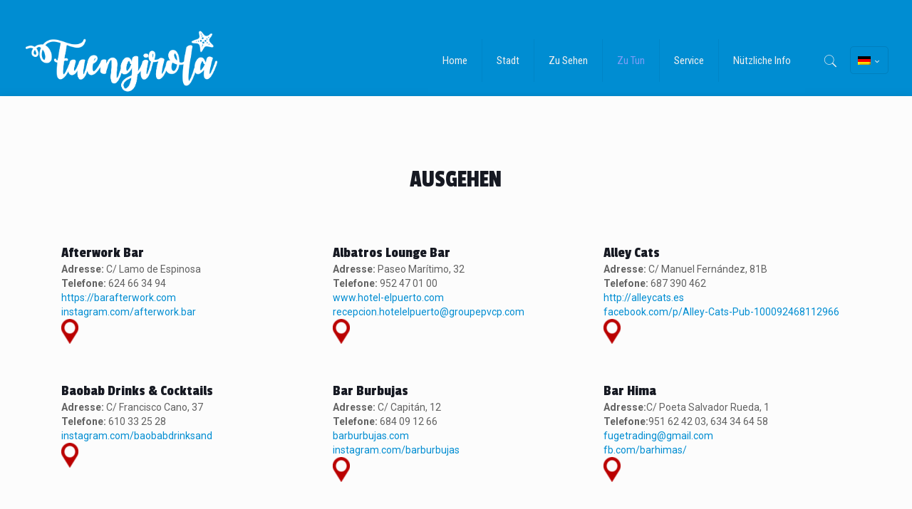

--- FILE ---
content_type: text/html; charset=UTF-8
request_url: https://turismo.fuengirola.es/de/zu-tun/freizeit/ausgehen/
body_size: 30639
content:
<!DOCTYPE html>
<html class="no-js" lang="de-DE">

<!-- head -->
<head>


<!-- Google tag (gtag.js) -->
<script async src="https://www.googletagmanager.com/gtag/js?id=G-X1L36QMBFY"></script>
<script>
  window.dataLayer = window.dataLayer || [];
  function gtag(){dataLayer.push(arguments);}
  gtag('js', new Date());

  gtag('config', 'G-X1L36QMBFY');
</script>


<!-- meta -->
<meta charset="UTF-8" />
<meta name="viewport" content="width=device-width, initial-scale=1, maximum-scale=3" />
<meta name="description" content="Turismo Fuengirola" />

<link rel="shortcut icon" href="https://turismo.fuengirola.es/wp-content/uploads/2017/09/escudo-fuengirola.png" />
<link rel="apple-touch-icon" href="https://turismo.fuengirola.es/wp-content/uploads/2017/09/escudo-fuengirola.png" />

<!-- wp_head() -->
<title>Ausgehen &#8211; Turismo Fuengirola</title>
<style type="text/css" id="wpml-ls-inline-styles-additional-css">.wpml-ls-display{display:inline!important;}</style>
<meta name='robots' content='max-image-preview:large' />
<link rel="alternate" hreflang="en-us" href="https://turismo.fuengirola.es/en/what-to-do/leisure/out-drinking/" />
<link rel="alternate" hreflang="es-es" href="https://turismo.fuengirola.es/que-hacer/ocio/de-copas/" />
<link rel="alternate" hreflang="fr-fr" href="https://turismo.fuengirola.es/fr/a-faire/les-loisirs/sorties-nocturnes/" />
<link rel="alternate" hreflang="de-de" href="https://turismo.fuengirola.es/de/zu-tun/freizeit/ausgehen/" />
<link rel="alternate" hreflang="fi-fi" href="https://turismo.fuengirola.es/fi/mita-tehda/viihde/baarit/" />
<link rel="alternate" hreflang="x-default" href="https://turismo.fuengirola.es/que-hacer/ocio/de-copas/" />
<link rel='dns-prefetch' href='//code.jquery.com' />
<link rel='dns-prefetch' href='//astibot.es' />
<link rel='dns-prefetch' href='//fonts.googleapis.com' />
<link rel='dns-prefetch' href='//use.fontawesome.com' />
<link rel='dns-prefetch' href='//www.googletagmanager.com' />
<link rel="alternate" type="application/rss+xml" title="Turismo Fuengirola &raquo; Feed" href="https://turismo.fuengirola.es/de/feed/" />
<link rel="alternate" type="application/rss+xml" title="Turismo Fuengirola &raquo; Kommentar-Feed" href="https://turismo.fuengirola.es/de/comments/feed/" />
<link rel="alternate" type="text/calendar" title="Turismo Fuengirola &raquo; iCal Feed" href="https://turismo.fuengirola.es/de/agenda/?ical=1" />
<link rel='stylesheet' id='editor_plus-plugin-frontend-style-css' href='https://turismo.fuengirola.es/wp-content/plugins/editorplus/dist/style-gutenberg-frontend-style.css?ver=696e45915235d' type='text/css' media='' />
<style id='editor_plus-plugin-frontend-style-inline-css' type='text/css'>

    @font-face {
      font-family: 'eplus-icon';
      src: url('https://turismo.fuengirola.es/wp-content/plugins/editorplus/extensions/icon-inserter/fonts/eplus-icon.eot?xs1351');
      src: url('https://turismo.fuengirola.es/wp-content/plugins/editorplus/extensions/icon-inserter/fonts/eplus-icon.eot?xs1351#iefix')
          format('embedded-opentype'),
        url('https://turismo.fuengirola.es/wp-content/plugins/editorplus/extensions/icon-inserter/fonts/eplus-icon.ttf?xs1351') format('truetype'),
        url('https://turismo.fuengirola.es/wp-content/plugins/editorplus/extensions/icon-inserter/fonts/eplus-icon.woff?xs1351') format('woff'),
        url('https://turismo.fuengirola.es/wp-content/plugins/editorplus/extensions/icon-inserter/fonts/eplus-icon.svg?xs1351#eplus-icon') format('svg');
      font-weight: normal;
      font-style: normal;
      font-display: block;
    }
</style>
<link rel='stylesheet' id='wp-block-library-css' href='https://turismo.fuengirola.es/wp-includes/css/dist/block-library/style.min.css?ver=6.5.7' type='text/css' media='all' />
<style id='classic-theme-styles-inline-css' type='text/css'>
/*! This file is auto-generated */
.wp-block-button__link{color:#fff;background-color:#32373c;border-radius:9999px;box-shadow:none;text-decoration:none;padding:calc(.667em + 2px) calc(1.333em + 2px);font-size:1.125em}.wp-block-file__button{background:#32373c;color:#fff;text-decoration:none}
</style>
<style id='global-styles-inline-css' type='text/css'>
body{--wp--preset--color--black: #000000;--wp--preset--color--cyan-bluish-gray: #abb8c3;--wp--preset--color--white: #ffffff;--wp--preset--color--pale-pink: #f78da7;--wp--preset--color--vivid-red: #cf2e2e;--wp--preset--color--luminous-vivid-orange: #ff6900;--wp--preset--color--luminous-vivid-amber: #fcb900;--wp--preset--color--light-green-cyan: #7bdcb5;--wp--preset--color--vivid-green-cyan: #00d084;--wp--preset--color--pale-cyan-blue: #8ed1fc;--wp--preset--color--vivid-cyan-blue: #0693e3;--wp--preset--color--vivid-purple: #9b51e0;--wp--preset--gradient--vivid-cyan-blue-to-vivid-purple: linear-gradient(135deg,rgba(6,147,227,1) 0%,rgb(155,81,224) 100%);--wp--preset--gradient--light-green-cyan-to-vivid-green-cyan: linear-gradient(135deg,rgb(122,220,180) 0%,rgb(0,208,130) 100%);--wp--preset--gradient--luminous-vivid-amber-to-luminous-vivid-orange: linear-gradient(135deg,rgba(252,185,0,1) 0%,rgba(255,105,0,1) 100%);--wp--preset--gradient--luminous-vivid-orange-to-vivid-red: linear-gradient(135deg,rgba(255,105,0,1) 0%,rgb(207,46,46) 100%);--wp--preset--gradient--very-light-gray-to-cyan-bluish-gray: linear-gradient(135deg,rgb(238,238,238) 0%,rgb(169,184,195) 100%);--wp--preset--gradient--cool-to-warm-spectrum: linear-gradient(135deg,rgb(74,234,220) 0%,rgb(151,120,209) 20%,rgb(207,42,186) 40%,rgb(238,44,130) 60%,rgb(251,105,98) 80%,rgb(254,248,76) 100%);--wp--preset--gradient--blush-light-purple: linear-gradient(135deg,rgb(255,206,236) 0%,rgb(152,150,240) 100%);--wp--preset--gradient--blush-bordeaux: linear-gradient(135deg,rgb(254,205,165) 0%,rgb(254,45,45) 50%,rgb(107,0,62) 100%);--wp--preset--gradient--luminous-dusk: linear-gradient(135deg,rgb(255,203,112) 0%,rgb(199,81,192) 50%,rgb(65,88,208) 100%);--wp--preset--gradient--pale-ocean: linear-gradient(135deg,rgb(255,245,203) 0%,rgb(182,227,212) 50%,rgb(51,167,181) 100%);--wp--preset--gradient--electric-grass: linear-gradient(135deg,rgb(202,248,128) 0%,rgb(113,206,126) 100%);--wp--preset--gradient--midnight: linear-gradient(135deg,rgb(2,3,129) 0%,rgb(40,116,252) 100%);--wp--preset--font-size--small: 13px;--wp--preset--font-size--medium: 20px;--wp--preset--font-size--large: 36px;--wp--preset--font-size--x-large: 42px;--wp--preset--spacing--20: 0.44rem;--wp--preset--spacing--30: 0.67rem;--wp--preset--spacing--40: 1rem;--wp--preset--spacing--50: 1.5rem;--wp--preset--spacing--60: 2.25rem;--wp--preset--spacing--70: 3.38rem;--wp--preset--spacing--80: 5.06rem;--wp--preset--shadow--natural: 6px 6px 9px rgba(0, 0, 0, 0.2);--wp--preset--shadow--deep: 12px 12px 50px rgba(0, 0, 0, 0.4);--wp--preset--shadow--sharp: 6px 6px 0px rgba(0, 0, 0, 0.2);--wp--preset--shadow--outlined: 6px 6px 0px -3px rgba(255, 255, 255, 1), 6px 6px rgba(0, 0, 0, 1);--wp--preset--shadow--crisp: 6px 6px 0px rgba(0, 0, 0, 1);}:where(.is-layout-flex){gap: 0.5em;}:where(.is-layout-grid){gap: 0.5em;}body .is-layout-flex{display: flex;}body .is-layout-flex{flex-wrap: wrap;align-items: center;}body .is-layout-flex > *{margin: 0;}body .is-layout-grid{display: grid;}body .is-layout-grid > *{margin: 0;}:where(.wp-block-columns.is-layout-flex){gap: 2em;}:where(.wp-block-columns.is-layout-grid){gap: 2em;}:where(.wp-block-post-template.is-layout-flex){gap: 1.25em;}:where(.wp-block-post-template.is-layout-grid){gap: 1.25em;}.has-black-color{color: var(--wp--preset--color--black) !important;}.has-cyan-bluish-gray-color{color: var(--wp--preset--color--cyan-bluish-gray) !important;}.has-white-color{color: var(--wp--preset--color--white) !important;}.has-pale-pink-color{color: var(--wp--preset--color--pale-pink) !important;}.has-vivid-red-color{color: var(--wp--preset--color--vivid-red) !important;}.has-luminous-vivid-orange-color{color: var(--wp--preset--color--luminous-vivid-orange) !important;}.has-luminous-vivid-amber-color{color: var(--wp--preset--color--luminous-vivid-amber) !important;}.has-light-green-cyan-color{color: var(--wp--preset--color--light-green-cyan) !important;}.has-vivid-green-cyan-color{color: var(--wp--preset--color--vivid-green-cyan) !important;}.has-pale-cyan-blue-color{color: var(--wp--preset--color--pale-cyan-blue) !important;}.has-vivid-cyan-blue-color{color: var(--wp--preset--color--vivid-cyan-blue) !important;}.has-vivid-purple-color{color: var(--wp--preset--color--vivid-purple) !important;}.has-black-background-color{background-color: var(--wp--preset--color--black) !important;}.has-cyan-bluish-gray-background-color{background-color: var(--wp--preset--color--cyan-bluish-gray) !important;}.has-white-background-color{background-color: var(--wp--preset--color--white) !important;}.has-pale-pink-background-color{background-color: var(--wp--preset--color--pale-pink) !important;}.has-vivid-red-background-color{background-color: var(--wp--preset--color--vivid-red) !important;}.has-luminous-vivid-orange-background-color{background-color: var(--wp--preset--color--luminous-vivid-orange) !important;}.has-luminous-vivid-amber-background-color{background-color: var(--wp--preset--color--luminous-vivid-amber) !important;}.has-light-green-cyan-background-color{background-color: var(--wp--preset--color--light-green-cyan) !important;}.has-vivid-green-cyan-background-color{background-color: var(--wp--preset--color--vivid-green-cyan) !important;}.has-pale-cyan-blue-background-color{background-color: var(--wp--preset--color--pale-cyan-blue) !important;}.has-vivid-cyan-blue-background-color{background-color: var(--wp--preset--color--vivid-cyan-blue) !important;}.has-vivid-purple-background-color{background-color: var(--wp--preset--color--vivid-purple) !important;}.has-black-border-color{border-color: var(--wp--preset--color--black) !important;}.has-cyan-bluish-gray-border-color{border-color: var(--wp--preset--color--cyan-bluish-gray) !important;}.has-white-border-color{border-color: var(--wp--preset--color--white) !important;}.has-pale-pink-border-color{border-color: var(--wp--preset--color--pale-pink) !important;}.has-vivid-red-border-color{border-color: var(--wp--preset--color--vivid-red) !important;}.has-luminous-vivid-orange-border-color{border-color: var(--wp--preset--color--luminous-vivid-orange) !important;}.has-luminous-vivid-amber-border-color{border-color: var(--wp--preset--color--luminous-vivid-amber) !important;}.has-light-green-cyan-border-color{border-color: var(--wp--preset--color--light-green-cyan) !important;}.has-vivid-green-cyan-border-color{border-color: var(--wp--preset--color--vivid-green-cyan) !important;}.has-pale-cyan-blue-border-color{border-color: var(--wp--preset--color--pale-cyan-blue) !important;}.has-vivid-cyan-blue-border-color{border-color: var(--wp--preset--color--vivid-cyan-blue) !important;}.has-vivid-purple-border-color{border-color: var(--wp--preset--color--vivid-purple) !important;}.has-vivid-cyan-blue-to-vivid-purple-gradient-background{background: var(--wp--preset--gradient--vivid-cyan-blue-to-vivid-purple) !important;}.has-light-green-cyan-to-vivid-green-cyan-gradient-background{background: var(--wp--preset--gradient--light-green-cyan-to-vivid-green-cyan) !important;}.has-luminous-vivid-amber-to-luminous-vivid-orange-gradient-background{background: var(--wp--preset--gradient--luminous-vivid-amber-to-luminous-vivid-orange) !important;}.has-luminous-vivid-orange-to-vivid-red-gradient-background{background: var(--wp--preset--gradient--luminous-vivid-orange-to-vivid-red) !important;}.has-very-light-gray-to-cyan-bluish-gray-gradient-background{background: var(--wp--preset--gradient--very-light-gray-to-cyan-bluish-gray) !important;}.has-cool-to-warm-spectrum-gradient-background{background: var(--wp--preset--gradient--cool-to-warm-spectrum) !important;}.has-blush-light-purple-gradient-background{background: var(--wp--preset--gradient--blush-light-purple) !important;}.has-blush-bordeaux-gradient-background{background: var(--wp--preset--gradient--blush-bordeaux) !important;}.has-luminous-dusk-gradient-background{background: var(--wp--preset--gradient--luminous-dusk) !important;}.has-pale-ocean-gradient-background{background: var(--wp--preset--gradient--pale-ocean) !important;}.has-electric-grass-gradient-background{background: var(--wp--preset--gradient--electric-grass) !important;}.has-midnight-gradient-background{background: var(--wp--preset--gradient--midnight) !important;}.has-small-font-size{font-size: var(--wp--preset--font-size--small) !important;}.has-medium-font-size{font-size: var(--wp--preset--font-size--medium) !important;}.has-large-font-size{font-size: var(--wp--preset--font-size--large) !important;}.has-x-large-font-size{font-size: var(--wp--preset--font-size--x-large) !important;}
.wp-block-navigation a:where(:not(.wp-element-button)){color: inherit;}
:where(.wp-block-post-template.is-layout-flex){gap: 1.25em;}:where(.wp-block-post-template.is-layout-grid){gap: 1.25em;}
:where(.wp-block-columns.is-layout-flex){gap: 2em;}:where(.wp-block-columns.is-layout-grid){gap: 2em;}
.wp-block-pullquote{font-size: 1.5em;line-height: 1.6;}
</style>
<link rel='stylesheet' id='wpml-blocks-css' href='https://turismo.fuengirola.es/wp-content/plugins/sitepress-multilingual-cms/dist/css/blocks/styles.css?ver=4.6.11' type='text/css' media='all' />
<link rel='stylesheet' id='rs-plugin-settings-css' href='https://turismo.fuengirola.es/wp-content/plugins/revslider/public/assets/css/settings.css?ver=5.4.3.1' type='text/css' media='all' />
<style id='rs-plugin-settings-inline-css' type='text/css'>
#rs-demo-id {}
</style>
<link rel='stylesheet' id='mfn-base-css' href='https://turismo.fuengirola.es/wp-content/themes/fuengirolatheme/css/base.css?ver=20.7.6.1' type='text/css' media='all' />
<link rel='stylesheet' id='mfn-layout-css' href='https://turismo.fuengirola.es/wp-content/themes/fuengirolatheme/css/layout.css?ver=20.7.6.1' type='text/css' media='all' />
<link rel='stylesheet' id='mfn-shortcodes-css' href='https://turismo.fuengirola.es/wp-content/themes/fuengirolatheme/css/shortcodes.css?ver=20.7.6.1' type='text/css' media='all' />
<link rel='stylesheet' id='mfn-animations-css' href='https://turismo.fuengirola.es/wp-content/themes/fuengirolatheme/assets/animations/animations.min.css?ver=20.7.6.1' type='text/css' media='all' />
<link rel='stylesheet' id='mfn-jquery-ui-css' href='https://turismo.fuengirola.es/wp-content/themes/fuengirolatheme/assets/ui/jquery.ui.all.css?ver=20.7.6.1' type='text/css' media='all' />
<link rel='stylesheet' id='mfn-jplayer-css' href='https://turismo.fuengirola.es/wp-content/themes/fuengirolatheme/assets/jplayer/css/jplayer.blue.monday.css?ver=20.7.6.1' type='text/css' media='all' />
<link rel='stylesheet' id='mfn-responsive-css' href='https://turismo.fuengirola.es/wp-content/themes/fuengirolatheme/css/responsive.css?ver=20.7.6.1' type='text/css' media='all' />
<link rel='stylesheet' id='Roboto-css' href='https://fonts.googleapis.com/css?family=Roboto%3A1%2C100%2C300%2C400%2C400italic%2C700&#038;ver=6.5.7' type='text/css' media='all' />
<link rel='stylesheet' id='Roboto+Condensed-css' href='https://fonts.googleapis.com/css?family=Roboto+Condensed%3A1%2C100%2C300%2C400%2C400italic%2C700&#038;ver=6.5.7' type='text/css' media='all' />
<link rel='stylesheet' id='Passion+One-css' href='https://fonts.googleapis.com/css?family=Passion+One%3A1%2C100%2C300%2C400%2C400italic%2C700&#038;ver=6.5.7' type='text/css' media='all' />
<link rel='stylesheet' id='Lora-css' href='https://fonts.googleapis.com/css?family=Lora%3A1%2C100%2C300%2C400%2C400italic%2C700&#038;ver=6.5.7' type='text/css' media='all' />
<link rel='stylesheet' id='bfa-font-awesome-css' href='https://use.fontawesome.com/releases/v5.15.4/css/all.css?ver=2.0.3' type='text/css' media='all' />
<link rel='stylesheet' id='style-css' href='https://turismo.fuengirola.es/wp-content/themes/fuengirolatheme-child/style.css?ver=20.7.6.1' type='text/css' media='all' />
<link rel='stylesheet' id='owl-carousel-css' href='https://turismo.fuengirola.es/wp-content/themes/fuengirolatheme-child/css/owl.carousel.css?ver=6.5.7' type='text/css' media='all' />
<link rel='stylesheet' id='eventcalendar-css' href='https://turismo.fuengirola.es/wp-content/themes/fuengirolatheme-child/css/eventCalendar.css?ver=6.5.7' type='text/css' media='all' />
<link rel='stylesheet' id='eventcalendar-theme-css' href='https://turismo.fuengirola.es/wp-content/themes/fuengirolatheme-child/css/eventCalendar-theme.css?ver=6.5.7' type='text/css' media='all' />
<script type="text/javascript" src="https://turismo.fuengirola.es/wp-includes/js/jquery/jquery.min.js?ver=3.7.1" id="jquery-core-js"></script>
<script type="text/javascript" src="https://turismo.fuengirola.es/wp-includes/js/jquery/jquery-migrate.min.js?ver=3.4.1" id="jquery-migrate-js"></script>
<link rel="https://api.w.org/" href="https://turismo.fuengirola.es/de/wp-json/" /><link rel="alternate" type="application/json" href="https://turismo.fuengirola.es/de/wp-json/wp/v2/pages/1826" /><link rel="EditURI" type="application/rsd+xml" title="RSD" href="https://turismo.fuengirola.es/xmlrpc.php?rsd" />
<meta name="generator" content="WordPress 6.5.7" />
<link rel="canonical" href="https://turismo.fuengirola.es/de/zu-tun/freizeit/ausgehen/" />
<link rel='shortlink' href='https://turismo.fuengirola.es/de/?p=1826' />
<link rel="alternate" type="application/json+oembed" href="https://turismo.fuengirola.es/de/wp-json/oembed/1.0/embed?url=https%3A%2F%2Fturismo.fuengirola.es%2Fde%2Fzu-tun%2Ffreizeit%2Fausgehen%2F" />
<link rel="alternate" type="text/xml+oembed" href="https://turismo.fuengirola.es/de/wp-json/oembed/1.0/embed?url=https%3A%2F%2Fturismo.fuengirola.es%2Fde%2Fzu-tun%2Ffreizeit%2Fausgehen%2F&#038;format=xml" />
<meta name="generator" content="WPML ver:4.6.11 stt:1,18,4,3,2;" />
<meta name="generator" content="Site Kit by Google 1.166.0" /><style>

/* CSS added by Hide Metadata Plugin */

.entry-meta .byline,
			.entry-meta .by-author,
			.entry-header .entry-meta > span.byline,
			.entry-meta .author.vcard {
				display: none;
			}</style>
<meta name="tec-api-version" content="v1"><meta name="tec-api-origin" content="https://turismo.fuengirola.es/de/"><link rel="alternate" href="https://turismo.fuengirola.es/de/wp-json/tribe/events/v1/" />
<!--[if lt IE 9]>
<script id="mfn-html5" src="https://html5shiv.googlecode.com/svn/trunk/html5.js"></script>
<![endif]-->

</head>

<!-- body -->
<body class="page-template-default page page-id-1826 page-child parent-pageid-1822 tribe-no-js eplus_styles  color-custom style-simple button-stroke layout-full-width if-zoom if-border-hide if-caption-on table-responsive header-classic header-fw minimalist-header sticky-header sticky-tb-color ab-hide subheader-title-left menu-link-color menuo-right footer-sliding mobile-tb-hide mobile-mini-mr-ll tablet-sticky mobile-header-mini tr-header tr-menu be-20761">

    <!-- script | dynamic -->
<script id="mfn-dnmc-config-js">
//<![CDATA[
window.mfn_ajax = "https://turismo.fuengirola.es/wp-admin/admin-ajax.php";
window.mfn = {mobile_init:1240,nicescroll:40,parallax:"translate3d",responsive:1,retina_js:0};
window.mfn_lightbox = {disable:true,disableMobile:true,title:false,};
window.mfn_sliders = {blog:0,clients:0,offer:0,portfolio:0,shop:0,slider:0,testimonials:0};
//]]>
</script>
    <!-- style | dynamic -->
<style id="mfn-dnmc-style-css">
@media only screen and (min-width: 1240px) {body:not(.header-simple) #Top_bar #menu{display:block!important}.tr-menu #Top_bar #menu{background:none!important}#Top_bar .menu > li > ul.mfn-megamenu{width:984px}#Top_bar .menu > li > ul.mfn-megamenu > li{float:left}#Top_bar .menu > li > ul.mfn-megamenu > li.mfn-megamenu-cols-1{width:100%}#Top_bar .menu > li > ul.mfn-megamenu > li.mfn-megamenu-cols-2{width:50%}#Top_bar .menu > li > ul.mfn-megamenu > li.mfn-megamenu-cols-3{width:33.33%}#Top_bar .menu > li > ul.mfn-megamenu > li.mfn-megamenu-cols-4{width:25%}#Top_bar .menu > li > ul.mfn-megamenu > li.mfn-megamenu-cols-5{width:20%}#Top_bar .menu > li > ul.mfn-megamenu > li.mfn-megamenu-cols-6{width:16.66%}#Top_bar .menu > li > ul.mfn-megamenu > li > ul{display:block!important;position:inherit;left:auto;top:auto;border-width:0 1px 0 0}#Top_bar .menu > li > ul.mfn-megamenu > li:last-child > ul{border:0}#Top_bar .menu > li > ul.mfn-megamenu > li > ul li{width:auto}#Top_bar .menu > li > ul.mfn-megamenu a.mfn-megamenu-title{text-transform:uppercase;font-weight:400;background:none}#Top_bar .menu > li > ul.mfn-megamenu a .menu-arrow{display:none}.menuo-right #Top_bar .menu > li > ul.mfn-megamenu{left:auto;right:0}.menuo-right #Top_bar .menu > li > ul.mfn-megamenu-bg{box-sizing:border-box}#Top_bar .menu > li > ul.mfn-megamenu-bg{padding:20px 166px 20px 20px;background-repeat:no-repeat;background-position:right bottom}.rtl #Top_bar .menu > li > ul.mfn-megamenu-bg{padding-left:166px;padding-right:20px;background-position:left bottom}#Top_bar .menu > li > ul.mfn-megamenu-bg > li{background:none}#Top_bar .menu > li > ul.mfn-megamenu-bg > li a{border:none}#Top_bar .menu > li > ul.mfn-megamenu-bg > li > ul{background:none!important;-webkit-box-shadow:0 0 0 0;-moz-box-shadow:0 0 0 0;box-shadow:0 0 0 0}.mm-vertical #Top_bar .container{position:relative;}.mm-vertical #Top_bar .top_bar_left{position:static;}.mm-vertical #Top_bar .menu > li ul{box-shadow:0 0 0 0 transparent!important;background-image:none;}.mm-vertical #Top_bar .menu > li > ul.mfn-megamenu{width:98%!important;margin:0 1%;padding:20px 0;}.mm-vertical.header-plain #Top_bar .menu > li > ul.mfn-megamenu{width:100%!important;margin:0;}.mm-vertical #Top_bar .menu > li > ul.mfn-megamenu > li{display:table-cell;float:none!important;width:10%;padding:0 15px;border-right:1px solid rgba(0, 0, 0, 0.05);}.mm-vertical #Top_bar .menu > li > ul.mfn-megamenu > li:last-child{border-right-width:0}.mm-vertical #Top_bar .menu > li > ul.mfn-megamenu > li.hide-border{border-right-width:0}.mm-vertical #Top_bar .menu > li > ul.mfn-megamenu > li a{border-bottom-width:0;padding:9px 15px;line-height:120%;}.mm-vertical #Top_bar .menu > li > ul.mfn-megamenu a.mfn-megamenu-title{font-weight:700;}.rtl .mm-vertical #Top_bar .menu > li > ul.mfn-megamenu > li:first-child{border-right-width:0}.rtl .mm-vertical #Top_bar .menu > li > ul.mfn-megamenu > li:last-child{border-right-width:1px}#Header_creative #Top_bar .menu > li > ul.mfn-megamenu{width:980px!important;margin:0;}.header-plain:not(.menuo-right) #Header .top_bar_left{width:auto!important}.header-stack.header-center #Top_bar #menu{display:inline-block!important}.header-simple #Top_bar #menu{display:none;height:auto;width:300px;bottom:auto;top:100%;right:1px;position:absolute;margin:0}.header-simple #Header a.responsive-menu-toggle{display:block;right:10px}.header-simple #Top_bar #menu > ul{width:100%;float:left}.header-simple #Top_bar #menu ul li{width:100%;padding-bottom:0;border-right:0;position:relative}.header-simple #Top_bar #menu ul li a{padding:0 20px;margin:0;display:block;height:auto;line-height:normal;border:none}.header-simple #Top_bar #menu ul li a:after{display:none}.header-simple #Top_bar #menu ul li a span{border:none;line-height:44px;display:inline;padding:0}.header-simple #Top_bar #menu ul li.submenu .menu-toggle{display:block;position:absolute;right:0;top:0;width:44px;height:44px;line-height:44px;font-size:30px;font-weight:300;text-align:center;cursor:pointer;color:#444;opacity:0.33;}.header-simple #Top_bar #menu ul li.submenu .menu-toggle:after{content:"+"}.header-simple #Top_bar #menu ul li.hover > .menu-toggle:after{content:"-"}.header-simple #Top_bar #menu ul li.hover a{border-bottom:0}.header-simple #Top_bar #menu ul.mfn-megamenu li .menu-toggle{display:none}.header-simple #Top_bar #menu ul li ul{position:relative!important;left:0!important;top:0;padding:0;margin:0!important;width:auto!important;background-image:none}.header-simple #Top_bar #menu ul li ul li{width:100%!important;display:block;padding:0;}.header-simple #Top_bar #menu ul li ul li a{padding:0 20px 0 30px}.header-simple #Top_bar #menu ul li ul li a .menu-arrow{display:none}.header-simple #Top_bar #menu ul li ul li a span{padding:0}.header-simple #Top_bar #menu ul li ul li a span:after{display:none!important}.header-simple #Top_bar .menu > li > ul.mfn-megamenu a.mfn-megamenu-title{text-transform:uppercase;font-weight:400}.header-simple #Top_bar .menu > li > ul.mfn-megamenu > li > ul{display:block!important;position:inherit;left:auto;top:auto}.header-simple #Top_bar #menu ul li ul li ul{border-left:0!important;padding:0;top:0}.header-simple #Top_bar #menu ul li ul li ul li a{padding:0 20px 0 40px}.rtl.header-simple #Top_bar #menu{left:1px;right:auto}.rtl.header-simple #Top_bar a.responsive-menu-toggle{left:10px;right:auto}.rtl.header-simple #Top_bar #menu ul li.submenu .menu-toggle{left:0;right:auto}.rtl.header-simple #Top_bar #menu ul li ul{left:auto!important;right:0!important}.rtl.header-simple #Top_bar #menu ul li ul li a{padding:0 30px 0 20px}.rtl.header-simple #Top_bar #menu ul li ul li ul li a{padding:0 40px 0 20px}.menu-highlight #Top_bar .menu > li{margin:0 2px}.menu-highlight:not(.header-creative) #Top_bar .menu > li > a{margin:20px 0;padding:0;-webkit-border-radius:5px;border-radius:5px}.menu-highlight #Top_bar .menu > li > a:after{display:none}.menu-highlight #Top_bar .menu > li > a span:not(.description){line-height:50px}.menu-highlight #Top_bar .menu > li > a span.description{display:none}.menu-highlight.header-stack #Top_bar .menu > li > a{margin:10px 0!important}.menu-highlight.header-stack #Top_bar .menu > li > a span:not(.description){line-height:40px}.menu-highlight.header-transparent #Top_bar .menu > li > a{margin:5px 0}.menu-highlight.header-simple #Top_bar #menu ul li,.menu-highlight.header-creative #Top_bar #menu ul li{margin:0}.menu-highlight.header-simple #Top_bar #menu ul li > a,.menu-highlight.header-creative #Top_bar #menu ul li > a{-webkit-border-radius:0;border-radius:0}.menu-highlight:not(.header-fixed):not(.header-simple) #Top_bar.is-sticky .menu > li > a{margin:10px 0!important;padding:5px 0!important}.menu-highlight:not(.header-fixed):not(.header-simple) #Top_bar.is-sticky .menu > li > a span{line-height:30px!important}.header-modern.menu-highlight.menuo-right .menu_wrapper{margin-right:20px}.menu-line-below #Top_bar .menu > li > a:after{top:auto;bottom:-4px}.menu-line-below #Top_bar.is-sticky .menu > li > a:after{top:auto;bottom:-4px}.menu-line-below-80 #Top_bar:not(.is-sticky) .menu > li > a:after{height:4px;left:10%;top:50%;margin-top:20px;width:80%}.menu-line-below-80-1 #Top_bar:not(.is-sticky) .menu > li > a:after{height:1px;left:10%;top:50%;margin-top:20px;width:80%}.menu-link-color #Top_bar .menu > li > a:after{display:none!important}.menu-arrow-top #Top_bar .menu > li > a:after{background:none repeat scroll 0 0 rgba(0,0,0,0)!important;border-color:#ccc transparent transparent;border-style:solid;border-width:7px 7px 0;display:block;height:0;left:50%;margin-left:-7px;top:0!important;width:0}.menu-arrow-top.header-transparent #Top_bar .menu > li > a:after,.menu-arrow-top.header-plain #Top_bar .menu > li > a:after{display:none}.menu-arrow-top #Top_bar.is-sticky .menu > li > a:after{top:0!important}.menu-arrow-bottom #Top_bar .menu > li > a:after{background:none!important;border-color:transparent transparent #ccc;border-style:solid;border-width:0 7px 7px;display:block;height:0;left:50%;margin-left:-7px;top:auto;bottom:0;width:0}.menu-arrow-bottom.header-transparent #Top_bar .menu > li > a:after,.menu-arrow-bottom.header-plain #Top_bar .menu > li > a:after{display:none}.menu-arrow-bottom #Top_bar.is-sticky .menu > li > a:after{top:auto;bottom:0}.menuo-no-borders #Top_bar .menu > li > a span:not(.description){border-right-width:0}.menuo-no-borders #Header_creative #Top_bar .menu > li > a span{border-bottom-width:0}.menuo-right #Top_bar .menu_wrapper{float:right}.menuo-right.header-stack:not(.header-center) #Top_bar .menu_wrapper{margin-right:150px}body.header-creative{padding-left:50px}body.header-creative.header-open{padding-left:250px}body.error404,body.under-construction,body.template-blank{padding-left:0!important}.header-creative.footer-fixed #Footer,.header-creative.footer-sliding #Footer,.header-creative.footer-stick #Footer.is-sticky{box-sizing:border-box;padding-left:50px;}.header-open.footer-fixed #Footer,.header-open.footer-sliding #Footer,.header-creative.footer-stick #Footer.is-sticky{padding-left:250px;}.header-rtl.header-creative.footer-fixed #Footer,.header-rtl.header-creative.footer-sliding #Footer,.header-rtl.header-creative.footer-stick #Footer.is-sticky{padding-left:0;padding-right:50px;}.header-rtl.header-open.footer-fixed #Footer,.header-rtl.header-open.footer-sliding #Footer,.header-rtl.header-creative.footer-stick #Footer.is-sticky{padding-right:250px;}#Header_creative{background:#fff;position:fixed;width:250px;height:100%;left:-200px;top:0;z-index:9002;-webkit-box-shadow:2px 0 4px 2px rgba(0,0,0,.15);box-shadow:2px 0 4px 2px rgba(0,0,0,.15)}#Header_creative .container{width:100%}#Header_creative .creative-wrapper{opacity:0;margin-right:50px}#Header_creative a.creative-menu-toggle{display:block;width:34px;height:34px;line-height:34px;font-size:22px;text-align:center;position:absolute;top:10px;right:8px;border-radius:3px}.admin-bar #Header_creative a.creative-menu-toggle{top:42px}#Header_creative #Top_bar{position:static;width:100%}#Header_creative #Top_bar .top_bar_left{width:100%!important;float:none}#Header_creative #Top_bar .top_bar_right{width:100%!important;float:none;height:auto;margin-bottom:35px;text-align:center;padding:0 20px;top:0;-webkit-box-sizing:border-box;-moz-box-sizing:border-box;box-sizing:border-box}#Header_creative #Top_bar .top_bar_right:before{display:none}#Header_creative #Top_bar .top_bar_right_wrapper{top:0}#Header_creative #Top_bar .logo{float:none;text-align:center;margin:15px 0}#Header_creative #Top_bar .menu_wrapper{float:none;margin:0 0 30px}#Header_creative #Top_bar .menu > li{width:100%;float:none;position:relative}#Header_creative #Top_bar .menu > li > a{padding:0;text-align:center}#Header_creative #Top_bar .menu > li > a:after{display:none}#Header_creative #Top_bar .menu > li > a span{border-right:0;border-bottom-width:1px;line-height:38px}#Header_creative #Top_bar .menu li ul{left:100%;right:auto;top:0;box-shadow:2px 2px 2px 0 rgba(0,0,0,0.03);-webkit-box-shadow:2px 2px 2px 0 rgba(0,0,0,0.03)}#Header_creative #Top_bar .menu > li > ul.mfn-megamenu{width:700px!important;}#Header_creative #Top_bar .menu > li > ul.mfn-megamenu > li > ul{left:0}#Header_creative #Top_bar .menu li ul li a{padding-top:9px;padding-bottom:8px}#Header_creative #Top_bar .menu li ul li ul{top:0!important}#Header_creative #Top_bar .menu > li > a span.description{display:block;font-size:13px;line-height:28px!important;clear:both}#Header_creative #Top_bar .search_wrapper{left:100%;top:auto;bottom:0}#Header_creative #Top_bar a#header_cart{display:inline-block;float:none;top:3px}#Header_creative #Top_bar a#search_button{display:inline-block;float:none;top:3px}#Header_creative #Top_bar .wpml-languages{display:inline-block;float:none;top:0}#Header_creative #Top_bar .wpml-languages.enabled:hover a.active{padding-bottom:9px}#Header_creative #Top_bar a.button.action_button{display:inline-block;float:none;top:16px;margin:0}#Header_creative #Top_bar .banner_wrapper{display:block;text-align:center}#Header_creative #Top_bar .banner_wrapper img{max-width:100%;height:auto;display:inline-block}#Header_creative #Action_bar{display:none;position:absolute;bottom:0;top:auto;clear:both;padding:0 20px;box-sizing:border-box}#Header_creative #Action_bar .social{float:none;text-align:center;padding:5px 0 15px}#Header_creative #Action_bar .social li{margin-bottom:2px}#Header_creative .social li a{color:rgba(0,0,0,.5)}#Header_creative .social li a:hover{color:#000}#Header_creative .creative-social{position:absolute;bottom:10px;right:0;width:50px}#Header_creative .creative-social li{display:block;float:none;width:100%;text-align:center;margin-bottom:5px}.header-creative .fixed-nav.fixed-nav-prev{margin-left:50px}.header-creative.header-open .fixed-nav.fixed-nav-prev{margin-left:250px}.menuo-last #Header_creative #Top_bar .menu li.last ul{top:auto;bottom:0}.header-open #Header_creative{left:0}.header-open #Header_creative .creative-wrapper{opacity:1;margin:0!important;}.header-open #Header_creative .creative-menu-toggle,.header-open #Header_creative .creative-social{display:none}.header-open #Header_creative #Action_bar{display:block}body.header-rtl.header-creative{padding-left:0;padding-right:50px}.header-rtl #Header_creative{left:auto;right:-200px}.header-rtl.nice-scroll #Header_creative{margin-right:10px}.header-rtl #Header_creative .creative-wrapper{margin-left:50px;margin-right:0}.header-rtl #Header_creative a.creative-menu-toggle{left:8px;right:auto}.header-rtl #Header_creative .creative-social{left:0;right:auto}.header-rtl #Footer #back_to_top.sticky{right:125px}.header-rtl #popup_contact{right:70px}.header-rtl #Header_creative #Top_bar .menu li ul{left:auto;right:100%}.header-rtl #Header_creative #Top_bar .search_wrapper{left:auto;right:100%;}.header-rtl .fixed-nav.fixed-nav-prev{margin-left:0!important}.header-rtl .fixed-nav.fixed-nav-next{margin-right:50px}body.header-rtl.header-creative.header-open{padding-left:0;padding-right:250px!important}.header-rtl.header-open #Header_creative{left:auto;right:0}.header-rtl.header-open #Footer #back_to_top.sticky{right:325px}.header-rtl.header-open #popup_contact{right:270px}.header-rtl.header-open .fixed-nav.fixed-nav-next{margin-right:250px}#Header_creative.active{left:-1px;}.header-rtl #Header_creative.active{left:auto;right:-1px;}#Header_creative.active .creative-wrapper{opacity:1;margin:0}.header-creative .vc_row[data-vc-full-width]{padding-left:50px}.header-creative.header-open .vc_row[data-vc-full-width]{padding-left:250px}.header-open .vc_parallax .vc_parallax-inner { left:auto; width: calc(100% - 250px); }.header-open.header-rtl .vc_parallax .vc_parallax-inner { left:0; right:auto; }#Header_creative.scroll{height:100%;overflow-y:auto}#Header_creative.scroll:not(.dropdown) .menu li ul{display:none!important}#Header_creative.scroll #Action_bar{position:static}#Header_creative.dropdown{outline:none}#Header_creative.dropdown #Top_bar .menu_wrapper{float:left}#Header_creative.dropdown #Top_bar #menu ul li{position:relative;float:left}#Header_creative.dropdown #Top_bar #menu ul li a:after{display:none}#Header_creative.dropdown #Top_bar #menu ul li a span{line-height:38px;padding:0}#Header_creative.dropdown #Top_bar #menu ul li.submenu .menu-toggle{display:block;position:absolute;right:0;top:0;width:38px;height:38px;line-height:38px;font-size:26px;font-weight:300;text-align:center;cursor:pointer;color:#444;opacity:0.33;}#Header_creative.dropdown #Top_bar #menu ul li.submenu .menu-toggle:after{content:"+"}#Header_creative.dropdown #Top_bar #menu ul li.hover > .menu-toggle:after{content:"-"}#Header_creative.dropdown #Top_bar #menu ul li.hover a{border-bottom:0}#Header_creative.dropdown #Top_bar #menu ul.mfn-megamenu li .menu-toggle{display:none}#Header_creative.dropdown #Top_bar #menu ul li ul{position:relative!important;left:0!important;top:0;padding:0;margin-left:0!important;width:auto!important;background-image:none}#Header_creative.dropdown #Top_bar #menu ul li ul li{width:100%!important}#Header_creative.dropdown #Top_bar #menu ul li ul li a{padding:0 10px;text-align:center}#Header_creative.dropdown #Top_bar #menu ul li ul li a .menu-arrow{display:none}#Header_creative.dropdown #Top_bar #menu ul li ul li a span{padding:0}#Header_creative.dropdown #Top_bar #menu ul li ul li a span:after{display:none!important}#Header_creative.dropdown #Top_bar .menu > li > ul.mfn-megamenu a.mfn-megamenu-title{text-transform:uppercase;font-weight:400}#Header_creative.dropdown #Top_bar .menu > li > ul.mfn-megamenu > li > ul{display:block!important;position:inherit;left:auto;top:auto}#Header_creative.dropdown #Top_bar #menu ul li ul li ul{border-left:0!important;padding:0;top:0}#Header_creative{transition: left .5s ease-in-out, right .5s ease-in-out;}#Header_creative .creative-wrapper{transition: opacity .5s ease-in-out, margin 0s ease-in-out .5s;}#Header_creative.active .creative-wrapper{transition: opacity .5s ease-in-out, margin 0s ease-in-out;}}@media only screen and (min-width: 768px) {#Top_bar.is-sticky{position:fixed!important;width:100%;left:0;top:-60px;height:60px;z-index:701;background:#fff;opacity:.97;filter:alpha(opacity = 97);-webkit-box-shadow:0 2px 5px 0 rgba(0,0,0,0.1);-moz-box-shadow:0 2px 5px 0 rgba(0,0,0,0.1);box-shadow:0 2px 5px 0 rgba(0,0,0,0.1)}.layout-boxed.header-boxed #Top_bar.is-sticky{max-width:1240px;left:50%;-webkit-transform:translateX(-50%);transform:translateX(-50%)}.layout-boxed.header-boxed.nice-scroll #Top_bar.is-sticky{margin-left:-5px}#Top_bar.is-sticky .top_bar_left,#Top_bar.is-sticky .top_bar_right,#Top_bar.is-sticky .top_bar_right:before{background:none}#Top_bar.is-sticky .top_bar_right{top:-4px;height:auto;}#Top_bar.is-sticky .top_bar_right_wrapper{top:15px}.header-plain #Top_bar.is-sticky .top_bar_right_wrapper{top:0}#Top_bar.is-sticky .logo{width:auto;margin:0 30px 0 20px;padding:0}#Top_bar.is-sticky #logo{padding:5px 0!important;height:50px!important;line-height:50px!important}.logo-no-sticky-padding #Top_bar.is-sticky #logo{height:60px!important;line-height:60px!important}#Top_bar.is-sticky #logo img.logo-main{display:none}#Top_bar.is-sticky #logo img.logo-sticky{display:inline;max-height:35px;}#Top_bar.is-sticky .menu_wrapper{clear:none}#Top_bar.is-sticky .menu_wrapper .menu > li > a{padding:15px 0}#Top_bar.is-sticky .menu > li > a,#Top_bar.is-sticky .menu > li > a span{line-height:30px}#Top_bar.is-sticky .menu > li > a:after{top:auto;bottom:-4px}#Top_bar.is-sticky .menu > li > a span.description{display:none}#Top_bar.is-sticky .secondary_menu_wrapper,#Top_bar.is-sticky .banner_wrapper{display:none}.header-overlay #Top_bar.is-sticky{display:none}.sticky-dark #Top_bar.is-sticky{background:rgba(0,0,0,.8)}.sticky-dark #Top_bar.is-sticky #menu{background:rgba(0,0,0,.8)}.sticky-dark #Top_bar.is-sticky .menu > li > a{color:#fff}.sticky-dark #Top_bar.is-sticky .top_bar_right a{color:rgba(255,255,255,.5)}.sticky-dark #Top_bar.is-sticky .wpml-languages a.active,.sticky-dark #Top_bar.is-sticky .wpml-languages ul.wpml-lang-dropdown{background:rgba(0,0,0,0.3);border-color:rgba(0,0,0,0.1)}}@media only screen and (max-width: 1239px){#Top_bar #menu{display:none;height:auto;width:300px;bottom:auto;top:100%;right:1px;position:absolute;margin:0}#Top_bar a.responsive-menu-toggle{display:block}#Top_bar #menu > ul{width:100%;float:left}#Top_bar #menu ul li{width:100%;padding-bottom:0;border-right:0;position:relative}#Top_bar #menu ul li a{padding:0 25px;margin:0;display:block;height:auto;line-height:normal;border:none}#Top_bar #menu ul li a:after{display:none}#Top_bar #menu ul li a span{border:none;line-height:44px;display:inline;padding:0}#Top_bar #menu ul li a span.description{margin:0 0 0 5px}#Top_bar #menu ul li.submenu .menu-toggle{display:block;position:absolute;right:15px;top:0;width:44px;height:44px;line-height:44px;font-size:30px;font-weight:300;text-align:center;cursor:pointer;color:#444;opacity:0.33;}#Top_bar #menu ul li.submenu .menu-toggle:after{content:"+"}#Top_bar #menu ul li.hover > .menu-toggle:after{content:"-"}#Top_bar #menu ul li.hover a{border-bottom:0}#Top_bar #menu ul li a span:after{display:none!important}#Top_bar #menu ul.mfn-megamenu li .menu-toggle{display:none}#Top_bar #menu ul li ul{position:relative!important;left:0!important;top:0;padding:0;margin-left:0!important;width:auto!important;background-image:none!important;box-shadow:0 0 0 0 transparent!important;-webkit-box-shadow:0 0 0 0 transparent!important}#Top_bar #menu ul li ul li{width:100%!important}#Top_bar #menu ul li ul li a{padding:0 20px 0 35px}#Top_bar #menu ul li ul li a .menu-arrow{display:none}#Top_bar #menu ul li ul li a span{padding:0}#Top_bar #menu ul li ul li a span:after{display:none!important}#Top_bar .menu > li > ul.mfn-megamenu a.mfn-megamenu-title{text-transform:uppercase;font-weight:400}#Top_bar .menu > li > ul.mfn-megamenu > li > ul{display:block!important;position:inherit;left:auto;top:auto}#Top_bar #menu ul li ul li ul{border-left:0!important;padding:0;top:0}#Top_bar #menu ul li ul li ul li a{padding:0 20px 0 45px}.rtl #Top_bar #menu{left:1px;right:auto}.rtl #Top_bar a.responsive-menu-toggle{left:20px;right:auto}.rtl #Top_bar #menu ul li.submenu .menu-toggle{left:15px;right:auto;border-left:none;border-right:1px solid #eee}.rtl #Top_bar #menu ul li ul{left:auto!important;right:0!important}.rtl #Top_bar #menu ul li ul li a{padding:0 30px 0 20px}.rtl #Top_bar #menu ul li ul li ul li a{padding:0 40px 0 20px}.header-stack .menu_wrapper a.responsive-menu-toggle{position:static!important;margin:11px 0!important}.header-stack .menu_wrapper #menu{left:0;right:auto}.rtl.header-stack #Top_bar #menu{left:auto;right:0}.admin-bar #Header_creative{top:32px}.header-creative.layout-boxed{padding-top:85px}.header-creative.layout-full-width #Wrapper{padding-top:60px}#Header_creative{position:fixed;width:100%;left:0!important;top:0;z-index:1001}#Header_creative .creative-wrapper{display:block!important;opacity:1!important}#Header_creative .creative-menu-toggle,#Header_creative .creative-social{display:none!important;opacity:1!important;filter:alpha(opacity=100)!important}#Header_creative #Top_bar{position:static;width:100%}#Header_creative #Top_bar #logo{height:50px;line-height:50px;padding:5px 0}#Header_creative #Top_bar #logo img.logo-sticky{max-height:40px!important}#Header_creative #logo img.logo-main{display:none}#Header_creative #logo img.logo-sticky{display:inline-block}.logo-no-sticky-padding #Header_creative #Top_bar #logo{height:60px;line-height:60px;padding:0}.logo-no-sticky-padding #Header_creative #Top_bar #logo img.logo-sticky{max-height:60px!important}#Header_creative #Top_bar #header_cart{top:21px}#Header_creative #Top_bar #search_button{top:20px}#Header_creative #Top_bar .wpml-languages{top:11px}#Header_creative #Top_bar .action_button{top:9px}#Header_creative #Top_bar .top_bar_right{height:60px;top:0}#Header_creative #Top_bar .top_bar_right:before{display:none}#Header_creative #Top_bar .top_bar_right_wrapper{top:0}#Header_creative #Action_bar{display:none}#Header_creative.scroll{overflow:visible!important}}#Header_wrapper, #Intro {background-color: #20adb7;}#Subheader {background-color: rgba(0, 141, 210, 0);}.header-classic #Action_bar, .header-fixed #Action_bar, .header-plain #Action_bar, .header-split #Action_bar, .header-stack #Action_bar {background-color: #292b33;}#Sliding-top {background-color: #545454;}#Sliding-top a.sliding-top-control {border-right-color: #545454;}#Sliding-top.st-center a.sliding-top-control,#Sliding-top.st-left a.sliding-top-control {border-top-color: #545454;}#Footer {background-color: #008dd2;}body, ul.timeline_items, .icon_box a .desc, .icon_box a:hover .desc, .feature_list ul li a, .list_item a, .list_item a:hover,.widget_recent_entries ul li a, .flat_box a, .flat_box a:hover, .story_box .desc, .content_slider.carouselul li a .title,.content_slider.flat.description ul li .desc, .content_slider.flat.description ul li a .desc, .post-nav.minimal a i {color: #626262;}.post-nav.minimal a svg {fill: #626262;}.themecolor, .opening_hours .opening_hours_wrapper li span, .fancy_heading_icon .icon_top,.fancy_heading_arrows .icon-right-dir, .fancy_heading_arrows .icon-left-dir, .fancy_heading_line .title,.button-love a.mfn-love, .format-link .post-title .icon-link, .pager-single > span, .pager-single a:hover,.widget_meta ul, .widget_pages ul, .widget_rss ul, .widget_mfn_recent_comments ul li:after, .widget_archive ul, .widget_recent_comments ul li:after, .widget_nav_menu ul, .woocommerce ul.products li.product .price, .shop_slider .shop_slider_ul li .item_wrapper .price, .woocommerce-page ul.products li.product .price, .widget_price_filter .price_label .from, .widget_price_filter .price_label .to,.woocommerce ul.product_list_widget li .quantity .amount, .woocommerce .product div.entry-summary .price, .woocommerce .star-rating span,#Error_404 .error_pic i, .style-simple #Filters .filters_wrapper ul li a:hover, .style-simple #Filters .filters_wrapper ul li.current-cat a,.style-simple .quick_fact .title {color: #008dd2;}.themebg,#comments .commentlist > li .reply a.comment-reply-link,#Filters .filters_wrapper ul li a:hover,#Filters .filters_wrapper ul li.current-cat a,.fixed-nav .arrow,.offer_thumb .slider_pagination a:before,.offer_thumb .slider_pagination a.selected:after,.pager .pages a:hover,.pager .pages a.active,.pager .pages span.page-numbers.current,.pager-single span:after,.portfolio_group.exposure .portfolio-item .desc-inner .line,.Recent_posts ul li .desc:after,.Recent_posts ul li .photo .c,.slider_pagination a.selected,.slider_pagination .slick-active a,.slider_pagination a.selected:after,.slider_pagination .slick-active a:after,.testimonials_slider .slider_images,.testimonials_slider .slider_images a:after,.testimonials_slider .slider_images:before,#Top_bar a#header_cart span,.widget_categories ul,.widget_mfn_menu ul li a:hover,.widget_mfn_menu ul li.current-menu-item:not(.current-menu-ancestor) > a,.widget_mfn_menu ul li.current_page_item:not(.current_page_ancestor) > a,.widget_product_categories ul,.widget_recent_entries ul li:after,.woocommerce-account table.my_account_orders .order-number a,.woocommerce-MyAccount-navigation ul li.is-active a, .style-simple .accordion .question:after,.style-simple .faq .question:after,.style-simple .icon_box .desc_wrapper .title:before,.style-simple #Filters .filters_wrapper ul li a:after,.style-simple .article_box .desc_wrapper p:after,.style-simple .sliding_box .desc_wrapper:after,.style-simple .trailer_box:hover .desc,.tp-bullets.simplebullets.round .bullet.selected,.tp-bullets.simplebullets.round .bullet.selected:after,.tparrows.default,.tp-bullets.tp-thumbs .bullet.selected:after{background-color: #008dd2;}.Latest_news ul li .photo, .Recent_posts.blog_news ul li .photo, .style-simple .opening_hours .opening_hours_wrapper li label,.style-simple .timeline_items li:hover h3, .style-simple .timeline_items li:nth-child(even):hover h3, .style-simple .timeline_items li:hover .desc, .style-simple .timeline_items li:nth-child(even):hover,.style-simple .offer_thumb .slider_pagination a.selected {border-color: #008dd2;}a {color: #008dd2;}a:hover {color: #008dd2;}*::-moz-selection {background-color: #008dd2;}*::selection {background-color: #008dd2;}.blockquote p.author span, .counter .desc_wrapper .title, .article_box .desc_wrapper p, .team .desc_wrapper p.subtitle, .pricing-box .plan-header p.subtitle, .pricing-box .plan-header .price sup.period, .chart_box p, .fancy_heading .inside,.fancy_heading_line .slogan, .post-meta, .post-meta a, .post-footer, .post-footer a span.label, .pager .pages a, .button-love a .label,.pager-single a, #comments .commentlist > li .comment-author .says, .fixed-nav .desc .date, .filters_buttons li.label, .Recent_posts ul li a .desc .date,.widget_recent_entries ul li .post-date, .tp_recent_tweets .twitter_time, .widget_price_filter .price_label, .shop-filters .woocommerce-result-count,.woocommerce ul.product_list_widget li .quantity, .widget_shopping_cart ul.product_list_widget li dl, .product_meta .posted_in,.woocommerce .shop_table .product-name .variation > dd, .shipping-calculator-button:after,.shop_slider .shop_slider_ul li .item_wrapper .price del,.testimonials_slider .testimonials_slider_ul li .author span, .testimonials_slider .testimonials_slider_ul li .author span a, .Latest_news ul li .desc_footer,.share-simple-wrapper .icons a {color: #a8a8a8;}h1, h1 a, h1 a:hover, .text-logo #logo { color: #161922; }h2, h2 a, h2 a:hover { color: #161922; }h3, h3 a, h3 a:hover { color: #161922; }h4, h4 a, h4 a:hover, .style-simple .sliding_box .desc_wrapper h4 { color: #161922; }h5, h5 a, h5 a:hover { color: #161922; }h6, h6 a, h6 a:hover, a.content_link .title { color: #161922; }.dropcap, .highlight:not(.highlight_image) {background-color: #008dd2;}a.button, a.tp-button {background-color: #f7f7f7;color: #747474;}.button-stroke a.button, .button-stroke a.button.action_button, .button-stroke a.button .button_icon i, .button-stroke a.tp-button {border-color: #f7f7f7;color: #747474;}.button-stroke a:hover.button, .button-stroke a:hover.tp-button {background-color: #f7f7f7 !important;color: #fff;}a.button_theme, a.tp-button.button_theme,button, input[type="submit"], input[type="reset"], input[type="button"] {background-color: #008dd2;color: #fff;}.button-stroke a.button.button_theme:not(.action_button),.button-stroke a.button.button_theme .button_icon i, .button-stroke a.tp-button.button_theme,.button-stroke button, .button-stroke input[type="submit"], .button-stroke input[type="reset"], .button-stroke input[type="button"] {border-color: #008dd2;color: #008dd2 !important;}.button-stroke a.button.button_theme:hover, .button-stroke a.tp-button.button_theme:hover,.button-stroke button:hover, .button-stroke input[type="submit"]:hover, .button-stroke input[type="reset"]:hover, .button-stroke input[type="button"]:hover {background-color: #008dd2 !important;color: #fff !important;}a.mfn-link { color: #ffffff; }a.mfn-link-2 span, a:hover.mfn-link-2 span:before, a.hover.mfn-link-2 span:before, a.mfn-link-5 span, a.mfn-link-8:after, a.mfn-link-8:before { background: #008dd2; }a:hover.mfn-link { color: #008dd2;}a.mfn-link-2 span:before, a:hover.mfn-link-4:before, a:hover.mfn-link-4:after, a.hover.mfn-link-4:before, a.hover.mfn-link-4:after, a.mfn-link-5:before, a.mfn-link-7:after, a.mfn-link-7:before { background: #008dd2; }a.mfn-link-6:before {border-bottom-color: #008dd2;}.woocommerce #respond input#submit,.woocommerce a.button,.woocommerce button.button,.woocommerce input.button,.woocommerce #respond input#submit:hover,.woocommerce a.button:hover,.woocommerce button.button:hover,.woocommerce input.button:hover{background-color: #008dd2;color: #fff;}.woocommerce #respond input#submit.alt,.woocommerce a.button.alt,.woocommerce button.button.alt,.woocommerce input.button.alt,.woocommerce #respond input#submit.alt:hover,.woocommerce a.button.alt:hover,.woocommerce button.button.alt:hover,.woocommerce input.button.alt:hover{background-color: #008dd2;color: #fff;}.woocommerce #respond input#submit.disabled,.woocommerce #respond input#submit:disabled,.woocommerce #respond input#submit[disabled]:disabled,.woocommerce a.button.disabled,.woocommerce a.button:disabled,.woocommerce a.button[disabled]:disabled,.woocommerce button.button.disabled,.woocommerce button.button:disabled,.woocommerce button.button[disabled]:disabled,.woocommerce input.button.disabled,.woocommerce input.button:disabled,.woocommerce input.button[disabled]:disabled{background-color: #008dd2;color: #fff;}.woocommerce #respond input#submit.disabled:hover,.woocommerce #respond input#submit:disabled:hover,.woocommerce #respond input#submit[disabled]:disabled:hover,.woocommerce a.button.disabled:hover,.woocommerce a.button:disabled:hover,.woocommerce a.button[disabled]:disabled:hover,.woocommerce button.button.disabled:hover,.woocommerce button.button:disabled:hover,.woocommerce button.button[disabled]:disabled:hover,.woocommerce input.button.disabled:hover,.woocommerce input.button:disabled:hover,.woocommerce input.button[disabled]:disabled:hover{background-color: #008dd2;color: #fff;}.button-stroke.woocommerce-page #respond input#submit,.button-stroke.woocommerce-page a.button:not(.action_button),.button-stroke.woocommerce-page button.button,.button-stroke.woocommerce-page input.button{border: 2px solid #008dd2 !important;color: #008dd2 !important;}.button-stroke.woocommerce-page #respond input#submit:hover,.button-stroke.woocommerce-page a.button:not(.action_button):hover,.button-stroke.woocommerce-page button.button:hover,.button-stroke.woocommerce-page input.button:hover{background-color: #008dd2 !important;color: #fff !important;}.column_column ul, .column_column ol, .the_content_wrapper ul, .the_content_wrapper ol {color: #737E86;}.hr_color, .hr_color hr, .hr_dots span {color: #008dd2;background: #008dd2;}.hr_zigzag i {color: #008dd2;} .highlight-left:after,.highlight-right:after {background: #008dd2;}@media only screen and (max-width: 767px) {.highlight-left .wrap:first-child,.highlight-right .wrap:last-child {background: #008dd2;}}#Header .top_bar_left, .header-classic #Top_bar, .header-plain #Top_bar, .header-stack #Top_bar, .header-split #Top_bar,.header-fixed #Top_bar, .header-below #Top_bar, #Header_creative, #Top_bar #menu, .sticky-tb-color #Top_bar.is-sticky {background-color: #20adb7;}#Top_bar .wpml-languages a.active, #Top_bar .wpml-languages ul.wpml-lang-dropdown {background-color: #20adb7;}#Top_bar .top_bar_right:before {background-color: #e3e3e3;}#Header .top_bar_right {background-color: #008dd2;}#Top_bar .top_bar_right a:not(.action_button) { color: #444444;}#Top_bar .menu > li > a,#Top_bar #menu ul li.submenu .menu-toggle { color: #efefef;}#Top_bar .menu > li.current-menu-item > a,#Top_bar .menu > li.current_page_item > a,#Top_bar .menu > li.current-menu-parent > a,#Top_bar .menu > li.current-page-parent > a,#Top_bar .menu > li.current-menu-ancestor > a,#Top_bar .menu > li.current-page-ancestor > a,#Top_bar .menu > li.current_page_ancestor > a,#Top_bar .menu > li.hover > a { color: #7b9df6; }#Top_bar .menu > li a:after { background: #7b9df6; }.menuo-arrows #Top_bar .menu > li.submenu > a > span:not(.description)::after { border-top-color: #efefef;}#Top_bar .menu > li.current-menu-item.submenu > a > span:not(.description)::after,#Top_bar .menu > li.current_page_item.submenu > a > span:not(.description)::after,#Top_bar .menu > li.current-menu-parent.submenu > a > span:not(.description)::after,#Top_bar .menu > li.current-page-parent.submenu > a > span:not(.description)::after,#Top_bar .menu > li.current-menu-ancestor.submenu > a > span:not(.description)::after,#Top_bar .menu > li.current-page-ancestor.submenu > a > span:not(.description)::after,#Top_bar .menu > li.current_page_ancestor.submenu > a > span:not(.description)::after,#Top_bar .menu > li.hover.submenu > a > span:not(.description)::after { border-top-color: #7b9df6; }.menu-highlight #Top_bar #menu > ul > li.current-menu-item > a,.menu-highlight #Top_bar #menu > ul > li.current_page_item > a,.menu-highlight #Top_bar #menu > ul > li.current-menu-parent > a,.menu-highlight #Top_bar #menu > ul > li.current-page-parent > a,.menu-highlight #Top_bar #menu > ul > li.current-menu-ancestor > a,.menu-highlight #Top_bar #menu > ul > li.current-page-ancestor > a,.menu-highlight #Top_bar #menu > ul > li.current_page_ancestor > a,.menu-highlight #Top_bar #menu > ul > li.hover > a { background: #F2F2F2; }.menu-arrow-bottom #Top_bar .menu > li > a:after { border-bottom-color: #7b9df6;}.menu-arrow-top #Top_bar .menu > li > a:after {border-top-color: #7b9df6;}.header-plain #Top_bar .menu > li.current-menu-item > a,.header-plain #Top_bar .menu > li.current_page_item > a,.header-plain #Top_bar .menu > li.current-menu-parent > a,.header-plain #Top_bar .menu > li.current-page-parent > a,.header-plain #Top_bar .menu > li.current-menu-ancestor > a,.header-plain #Top_bar .menu > li.current-page-ancestor > a,.header-plain #Top_bar .menu > li.current_page_ancestor > a,.header-plain #Top_bar .menu > li.hover > a,.header-plain #Top_bar a:hover#header_cart,.header-plain #Top_bar a:hover#search_button,.header-plain #Top_bar .wpml-languages:hover,.header-plain #Top_bar .wpml-languages ul.wpml-lang-dropdown {background: #F2F2F2; color: #7b9df6;}.header-plain #Top_bar,.header-plain #Top_bar .menu > li > a span:not(.description),.header-plain #Top_bar a#header_cart,.header-plain #Top_bar a#search_button,.header-plain #Top_bar .wpml-languages,.header-plain #Top_bar a.button.action_button {border-color: #F2F2F2;}#Top_bar .menu > li ul {background-color: #F2F2F2;}#Top_bar .menu > li ul li a {color: #5f5f5f;}#Top_bar .menu > li ul li a:hover,#Top_bar .menu > li ul li.hover > a {color: #2e2e2e;}#Top_bar .search_wrapper { background: #f1991b; }.overlay-menu-toggle {color: #ffffff !important; background: transparent; }#Overlay {background: rgba(0, 149, 235, 0.95);}#overlay-menu ul li a, .header-overlay .overlay-menu-toggle.focus {color: #FFFFFF;}#overlay-menu ul li.current-menu-item > a,#overlay-menu ul li.current_page_item > a,#overlay-menu ul li.current-menu-parent > a,#overlay-menu ul li.current-page-parent > a,#overlay-menu ul li.current-menu-ancestor > a,#overlay-menu ul li.current-page-ancestor > a,#overlay-menu ul li.current_page_ancestor > a { color: #19affa; }#Top_bar .responsive-menu-toggle,#Header_creative .creative-menu-toggle,#Header_creative .responsive-menu-toggle {color: #ffffff; background: transparent;}#Side_slide{background-color: #191919;border-color: #191919; }#Side_slide,#Side_slide .search-wrapper input.field,#Side_slide a:not(.button),#Side_slide #menu ul li.submenu .menu-toggle{color: #A6A6A6;}#Side_slide a:not(.button):hover,#Side_slide a.active,#Side_slide #menu ul li.hover > .menu-toggle{color: #FFFFFF;}#Side_slide #menu ul li.current-menu-item > a,#Side_slide #menu ul li.current_page_item > a,#Side_slide #menu ul li.current-menu-parent > a,#Side_slide #menu ul li.current-page-parent > a,#Side_slide #menu ul li.current-menu-ancestor > a,#Side_slide #menu ul li.current-page-ancestor > a,#Side_slide #menu ul li.current_page_ancestor > a,#Side_slide #menu ul li.hover > a,#Side_slide #menu ul li:hover > a{color: #FFFFFF;}#Action_bar .contact_details{color: #bbbbbb}#Action_bar .contact_details a{color: #0095eb}#Action_bar .contact_details a:hover{color: #007cc3}#Action_bar .social li a,#Action_bar .social-menu a{color: #bbbbbb}#Action_bar .social li a:hover,#Action_bar .social-menu a:hover{color: #FFFFFF}#Subheader .title{color: #ffffff;}#Subheader ul.breadcrumbs li, #Subheader ul.breadcrumbs li a{color: rgba(255, 255, 255, 0.6);}#Footer, #Footer .widget_recent_entries ul li a {color: #efefef;}#Footer a {color: #ffffff;}#Footer a:hover {color: #ffffff;}#Footer h1, #Footer h1 a, #Footer h1 a:hover,#Footer h2, #Footer h2 a, #Footer h2 a:hover,#Footer h3, #Footer h3 a, #Footer h3 a:hover,#Footer h4, #Footer h4 a, #Footer h4 a:hover,#Footer h5, #Footer h5 a, #Footer h5 a:hover,#Footer h6, #Footer h6 a, #Footer h6 a:hover {color: #ffffff;}/#Footer .themecolor, #Footer .widget_meta ul, #Footer .widget_pages ul, #Footer .widget_rss ul, #Footer .widget_mfn_recent_comments ul li:after, #Footer .widget_archive ul, #Footer .widget_recent_comments ul li:after, #Footer .widget_nav_menu ul, #Footer .widget_price_filter .price_label .from, #Footer .widget_price_filter .price_label .to,#Footer .star-rating span {color: #008dd2;}#Footer .themebg, #Footer .widget_categories ul, #Footer .Recent_posts ul li .desc:after, #Footer .Recent_posts ul li .photo .c,#Footer .widget_recent_entries ul li:after, #Footer .widget_mfn_menu ul li a:hover, #Footer .widget_product_categories ul {background-color: #008dd2;}#Footer .Recent_posts ul li a .desc .date, #Footer .widget_recent_entries ul li .post-date, #Footer .tp_recent_tweets .twitter_time, #Footer .widget_price_filter .price_label, #Footer .shop-filters .woocommerce-result-count, #Footer ul.product_list_widget li .quantity, #Footer .widget_shopping_cart ul.product_list_widget li dl {color: #a8a8a8;}#Footer .footer_copy .social li a,#Footer .footer_copy .social-menu a{color: #efefef;}#Footer .footer_copy .social li a:hover,#Footer .footer_copy .social-menu a:hover{color: #FFFFFF;}a#back_to_top.button.button_js{color: #333333;background: #efefef;}#Sliding-top, #Sliding-top .widget_recent_entries ul li a {color: #cccccc;}#Sliding-top a {color: #008dd2;}#Sliding-top a:hover {color: #18a8f0;}#Sliding-top h1, #Sliding-top h1 a, #Sliding-top h1 a:hover,#Sliding-top h2, #Sliding-top h2 a, #Sliding-top h2 a:hover,#Sliding-top h3, #Sliding-top h3 a, #Sliding-top h3 a:hover,#Sliding-top h4, #Sliding-top h4 a, #Sliding-top h4 a:hover,#Sliding-top h5, #Sliding-top h5 a, #Sliding-top h5 a:hover,#Sliding-top h6, #Sliding-top h6 a, #Sliding-top h6 a:hover {color: #ffffff;}#Sliding-top .themecolor, #Sliding-top .widget_meta ul, #Sliding-top .widget_pages ul, #Sliding-top .widget_rss ul, #Sliding-top .widget_mfn_recent_comments ul li:after, #Sliding-top .widget_archive ul, #Sliding-top .widget_recent_comments ul li:after, #Sliding-top .widget_nav_menu ul, #Sliding-top .widget_price_filter .price_label .from, #Sliding-top .widget_price_filter .price_label .to,#Sliding-top .star-rating span {color: #008dd2;}#Sliding-top .themebg, #Sliding-top .widget_categories ul, #Sliding-top .Recent_posts ul li .desc:after, #Sliding-top .Recent_posts ul li .photo .c,#Sliding-top .widget_recent_entries ul li:after, #Sliding-top .widget_mfn_menu ul li a:hover, #Sliding-top .widget_product_categories ul {background-color: #008dd2;}#Sliding-top .Recent_posts ul li a .desc .date, #Sliding-top .widget_recent_entries ul li .post-date, #Sliding-top .tp_recent_tweets .twitter_time, #Sliding-top .widget_price_filter .price_label, #Sliding-top .shop-filters .woocommerce-result-count, #Sliding-top ul.product_list_widget li .quantity, #Sliding-top .widget_shopping_cart ul.product_list_widget li dl {color: #a8a8a8;}blockquote, blockquote a, blockquote a:hover {color: #444444;}.image_frame .image_wrapper .image_links,.portfolio_group.masonry-hover .portfolio-item .masonry-hover-wrapper .hover-desc { background: rgba(0, 141, 210, 0.8);}.masonry.tiles .post-item .post-desc-wrapper .post-desc .post-title:after,.masonry.tiles .post-item.no-img,.masonry.tiles .post-item.format-quote,.blog-teaser li .desc-wrapper .desc .post-title:after,.blog-teaser li.no-img,.blog-teaser li.format-quote {background: #008dd2;} .image_frame .image_wrapper .image_links a {color: #ffffff;}.image_frame .image_wrapper .image_links a:hover {background: #ffffff;color: #008dd2;}.image_frame {border-color: #f8f8f8;}.image_frame .image_wrapper .mask::after {background: rgba(255, 255, 255, 0.4);}.sliding_box .desc_wrapper {background: #008dd2;}.sliding_box .desc_wrapper:after {border-bottom-color: #008dd2;}.counter .icon_wrapper i {color: #008dd2;}.quick_fact .number-wrapper {color: #008dd2;}.progress_bars .bars_list li .bar .progress { background-color: #008dd2;}a:hover.icon_bar {color: #008dd2 !important;}a.content_link, a:hover.content_link {color: #0095eb;}a.content_link:before {border-bottom-color: #0095eb;}a.content_link:after {border-color: #0095eb;}.get_in_touch, .infobox {background-color: #008dd2;}.google-map-contact-wrapper .get_in_touch:after {border-top-color: #008dd2;}.timeline_items li h3:before,.timeline_items:after,.timeline .post-item:before { border-color: #008dd2;}.how_it_works .image .number { background: #008dd2;}.trailer_box .desc .subtitle,.trailer_box.plain .desc .line {background-color: #008dd2;}.trailer_box.plain .desc .subtitle {color: #008dd2;}.icon_box .icon_wrapper, .icon_box a .icon_wrapper,.style-simple .icon_box:hover .icon_wrapper {color: #008dd2;}.icon_box:hover .icon_wrapper:before, .icon_box a:hover .icon_wrapper:before { background-color: #008dd2;}ul.clients.clients_tiles li .client_wrapper:hover:before { background: #008dd2;}ul.clients.clients_tiles li .client_wrapper:after { border-bottom-color: #008dd2;}.list_item.lists_1 .list_left {background-color: #008dd2;}.list_item .list_left {color: #008dd2;}.feature_list ul li .icon i { color: #008dd2;}.feature_list ul li:hover,.feature_list ul li:hover a {background: #008dd2;}.ui-tabs .ui-tabs-nav li.ui-state-active a,.accordion .question.active .title > .acc-icon-plus,.accordion .question.active .title > .acc-icon-minus,.faq .question.active .title > .acc-icon-plus,.faq .question.active .title,.accordion .question.active .title {color: #008dd2;}.ui-tabs .ui-tabs-nav li.ui-state-active a:after {background: #008dd2;}body.table-hover:not(.woocommerce-page) table tr:hover td {background: #008dd2;}.pricing-box .plan-header .price sup.currency,.pricing-box .plan-header .price > span {color: #008dd2;}.pricing-box .plan-inside ul li .yes { background: #008dd2;}.pricing-box-box.pricing-box-featured {background: #008dd2;}input[type="date"], input[type="email"], input[type="number"], input[type="password"], input[type="search"], input[type="tel"], input[type="text"], input[type="url"],select, textarea, .woocommerce .quantity input.qty {color: #626262;background-color: rgba(255, 255, 255, 0);border-color: #EBEBEB;}::-webkit-input-placeholder {color: #929292;}::-moz-placeholder {color: #929292;}:-ms-input-placeholder {color: #929292;}input[type="date"]:focus, input[type="email"]:focus, input[type="number"]:focus, input[type="password"]:focus, input[type="search"]:focus, input[type="tel"]:focus, input[type="text"]:focus, input[type="url"]:focus, select:focus, textarea:focus {color: #1982c2;background-color: rgba(233, 245, 252, 0) !important;border-color: #d5e5ee;}:focus::-webkit-input-placeholder {color: #929292;}:focus::-moz-placeholder {color: #929292;}.woocommerce span.onsale, .shop_slider .shop_slider_ul li .item_wrapper span.onsale {border-top-color: #008dd2 !important;}.woocommerce .widget_price_filter .ui-slider .ui-slider-handle {border-color: #008dd2 !important;}@media only screen and ( min-width: 768px ){.header-semi #Top_bar:not(.is-sticky) {background-color: rgba(32, 173, 183, 0.8);}}@media only screen and ( max-width: 767px ){#Top_bar{ background: #20adb7 !important;}#Action_bar{background: #FFFFFF !important;}#Action_bar .contact_details{color: #222222}#Action_bar .contact_details a{color: #0095eb}#Action_bar .contact_details a:hover{color: #007cc3}#Action_bar .social li a,#Action_bar .social-menu a{color: #bbbbbb}#Action_bar .social li a:hover,#Action_bar .social-menu a:hover{color: #777777}}html { background-color: #FCFCFC;}#Wrapper, #Content { background-color: #FCFCFC;}body, button, span.date_label, .timeline_items li h3 span, input[type="submit"], input[type="reset"], input[type="button"],input[type="text"], input[type="password"], input[type="tel"], input[type="email"], textarea, select, .offer_li .title h3 {font-family: "Roboto", Arial, Tahoma, sans-serif;}#menu > ul > li > a, .action_button, #overlay-menu ul li a {font-family: "Roboto Condensed", Arial, Tahoma, sans-serif;}#Subheader .title {font-family: "Roboto", Arial, Tahoma, sans-serif;}h1, h2, h3, h4, .text-logo #logo {font-family: "Passion One", Arial, Tahoma, sans-serif;}h5, h6 {font-family: "Roboto", Arial, Tahoma, sans-serif;}blockquote {font-family: "Lora", Arial, Tahoma, sans-serif;}.chart_box .chart .num, .counter .desc_wrapper .number-wrapper, .how_it_works .image .number,.pricing-box .plan-header .price, .quick_fact .number-wrapper, .woocommerce .product div.entry-summary .price {font-family: "Roboto", Arial, Tahoma, sans-serif;}body {font-size: 14px;line-height: 20px;font-weight: 400;letter-spacing: 0px;}big,.big {font-size: 16px;line-height: 24px;font-weight: 400;letter-spacing: 0px;}#menu > ul > li > a, a.button.action_button, #overlay-menu ul li a{font-size: 15px;font-weight: 400;letter-spacing: 0px;}#overlay-menu ul li a{line-height: 22.5px;}#Subheader .title {font-size: 30px;line-height: 30px;font-weight: 700;letter-spacing: 1px;}h1, .text-logo #logo { font-size: 34px;line-height: 36px;font-weight: 400;letter-spacing: 0px;}h2 { font-size: 32px;line-height: 32px;font-weight: 400;letter-spacing: 0px;}h3 {font-size: 24px;line-height: 26px;font-weight: 400;letter-spacing: 0px;}h4 {font-size: 21px;line-height: 25px;font-weight: 400;letter-spacing: 0px;}h5 {font-size: 15px;line-height: 25px;font-weight: 400;letter-spacing: 0px;}h6 {font-size: 12px;line-height: 14px;font-weight: 700;letter-spacing: 0px;}#Intro .intro-title { font-size: 60px;line-height: 60px;font-weight: 400;letter-spacing: 0px;}@media only screen and (min-width: 768px) and (max-width: 959px){body {font-size: 13px;line-height: 19px;}big,.big {font-size: 14px;line-height: 20px;}#menu > ul > li > a, a.button.action_button, #overlay-menu ul li a {font-size: 13px;}#overlay-menu ul li a{line-height: 19.5px;}#Subheader .title {font-size: 26px;line-height: 26px;}h1, .text-logo #logo { font-size: 29px;line-height: 31px;}h2 { font-size: 27px;line-height: 27px;}h3 {font-size: 20px;line-height: 22px;}h4 {font-size: 18px;line-height: 21px;}h5 {font-size: 13px;line-height: 21px;}h6 {font-size: 13px;line-height: 19px;}#Intro .intro-title { font-size: 51px;line-height: 51px;}blockquote { font-size: 15px;}.chart_box .chart .num { font-size: 45px; line-height: 45px; }.counter .desc_wrapper .number-wrapper { font-size: 45px; line-height: 45px;}.counter .desc_wrapper .title { font-size: 14px; line-height: 18px;}.faq .question .title { font-size: 14px; }.fancy_heading .title { font-size: 38px; line-height: 38px; }.offer .offer_li .desc_wrapper .title h3 { font-size: 32px; line-height: 32px; }.offer_thumb_ul li.offer_thumb_li .desc_wrapper .title h3 {font-size: 32px; line-height: 32px; }.pricing-box .plan-header h2 { font-size: 27px; line-height: 27px; }.pricing-box .plan-header .price > span { font-size: 40px; line-height: 40px; }.pricing-box .plan-header .price sup.currency { font-size: 18px; line-height: 18px; }.pricing-box .plan-header .price sup.period { font-size: 14px; line-height: 14px;}.quick_fact .number { font-size: 80px; line-height: 80px;}.trailer_box .desc h2 { font-size: 27px; line-height: 27px; }.widget > h3 { font-size: 17px; line-height: 20px; }}@media only screen and (min-width: 480px) and (max-width: 767px){body {font-size: 13px;line-height: 19px;}big,.big {font-size: 13px;line-height: 19px;}#menu > ul > li > a, a.button.action_button, #overlay-menu ul li a {font-size: 13px;}#overlay-menu ul li a{line-height: 19.5px;}#Subheader .title {font-size: 23px;line-height: 23px;}h1, .text-logo #logo { font-size: 26px;line-height: 27px;}h2 { font-size: 24px;line-height: 24px;}h3 {font-size: 18px;line-height: 20px;}h4 {font-size: 16px;line-height: 19px;}h5 {font-size: 13px;line-height: 19px;}h6 {font-size: 13px;line-height: 19px;}#Intro .intro-title { font-size: 45px;line-height: 45px;}blockquote { font-size: 14px;}.chart_box .chart .num { font-size: 40px; line-height: 40px; }.counter .desc_wrapper .number-wrapper { font-size: 40px; line-height: 40px;}.counter .desc_wrapper .title { font-size: 13px; line-height: 16px;}.faq .question .title { font-size: 13px; }.fancy_heading .title { font-size: 34px; line-height: 34px; }.offer .offer_li .desc_wrapper .title h3 { font-size: 28px; line-height: 28px; }.offer_thumb_ul li.offer_thumb_li .desc_wrapper .title h3 {font-size: 28px; line-height: 28px; }.pricing-box .plan-header h2 { font-size: 24px; line-height: 24px; }.pricing-box .plan-header .price > span { font-size: 34px; line-height: 34px; }.pricing-box .plan-header .price sup.currency { font-size: 16px; line-height: 16px; }.pricing-box .plan-header .price sup.period { font-size: 13px; line-height: 13px;}.quick_fact .number { font-size: 70px; line-height: 70px;}.trailer_box .desc h2 { font-size: 24px; line-height: 24px; }.widget > h3 { font-size: 16px; line-height: 19px; }}@media only screen and (max-width: 479px){body {font-size: 13px;line-height: 19px;}big,.big {font-size: 13px;line-height: 19px;}#menu > ul > li > a, a.button.action_button, #overlay-menu ul li a {font-size: 13px;}#overlay-menu ul li a{line-height: 19.5px;}#Subheader .title {font-size: 18px;line-height: 19px;}h1, .text-logo #logo { font-size: 20px;line-height: 22px;}h2 { font-size: 19px;line-height: 19px;}h3 {font-size: 14px;line-height: 19px;}h4 {font-size: 13px;line-height: 19px;}h5 {font-size: 13px;line-height: 19px;}h6 {font-size: 13px;line-height: 19px;}#Intro .intro-title { font-size: 36px;line-height: 36px;}blockquote { font-size: 13px;}.chart_box .chart .num { font-size: 35px; line-height: 35px; }.counter .desc_wrapper .number-wrapper { font-size: 35px; line-height: 35px;}.counter .desc_wrapper .title { font-size: 13px; line-height: 26px;}.faq .question .title { font-size: 13px; }.fancy_heading .title { font-size: 30px; line-height: 30px; }.offer .offer_li .desc_wrapper .title h3 { font-size: 26px; line-height: 26px; }.offer_thumb_ul li.offer_thumb_li .desc_wrapper .title h3 {font-size: 26px; line-height: 26px; }.pricing-box .plan-header h2 { font-size: 21px; line-height: 21px; }.pricing-box .plan-header .price > span { font-size: 32px; line-height: 32px; }.pricing-box .plan-header .price sup.currency { font-size: 14px; line-height: 14px; }.pricing-box .plan-header .price sup.period { font-size: 13px; line-height: 13px;}.quick_fact .number { font-size: 60px; line-height: 60px;}.trailer_box .desc h2 { font-size: 21px; line-height: 21px; }.widget > h3 { font-size: 15px; line-height: 18px; }}.with_aside .sidebar.columns {width: 23%;}.with_aside .sections_group {width: 77%;}.aside_both .sidebar.columns {width: 18%;}.aside_both .sidebar.sidebar-1{ margin-left: -82%;}.aside_both .sections_group {width: 64%;margin-left: 18%;}@media only screen and (min-width:1240px){#Wrapper, .with_aside .content_wrapper {max-width: 1240px;}.section_wrapper, .container {max-width: 1220px;}.layout-boxed.header-boxed #Top_bar.is-sticky{max-width: 1240px;}}@media only screen and (max-width: 767px){.section_wrapper,.container,.four.columns .widget-area { max-width: 700px !important; }}#Top_bar #logo,.header-fixed #Top_bar #logo,.header-plain #Top_bar #logo,.header-transparent #Top_bar #logo {height: 90px;line-height: 90px;padding: 0px 0;}.logo-overflow #Top_bar:not(.is-sticky) .logo {height: 90px;}#Top_bar .menu > li > a {padding: 15px 0;}.menu-highlight:not(.header-creative) #Top_bar .menu > li > a {margin: 20px 0;}.header-plain:not(.menu-highlight) #Top_bar .menu > li > a span:not(.description) {line-height: 90px;}.header-fixed #Top_bar .menu > li > a {padding: 30px 0;}#Top_bar .top_bar_right,.header-plain #Top_bar .top_bar_right {height: 90px;}#Top_bar .top_bar_right_wrapper { top: 25px;}.header-plain #Top_bar a#header_cart, .header-plain #Top_bar a#search_button,.header-plain #Top_bar .wpml-languages,.header-plain #Top_bar a.button.action_button {line-height: 90px;}.header-plain #Top_bar .wpml-languages,.header-plain #Top_bar a.button.action_button {height: 90px;}.logo-overflow #Top_bar.is-sticky #logo{padding:0!important;}@media only screen and (max-width: 767px){#Top_bar a.responsive-menu-toggle { top: 55px;}}.twentytwenty-before-label::before { content: "Before";}.twentytwenty-after-label::before { content: "After";}#Side_slide{right:-250px;width:250px;}.blog-teaser li .desc-wrapper .desc{background-position-y:-1px;}
</style>

    <script type="text/javascript">
		function setREVStartSize(e) { try { var i = jQuery(window).width(), t = 9999, r = 0, n = 0, l = 0, f = 0, s = 0, h = 0; if (e.responsiveLevels && (jQuery.each(e.responsiveLevels, function(e, f) { f > i && (t = r = f, l = e), i > f && f > r && (r = f, n = e) }), t > r && (l = n)), f = e.gridheight[l] || e.gridheight[0] || e.gridheight, s = e.gridwidth[l] || e.gridwidth[0] || e.gridwidth, h = i / s, h = h > 1 ? 1 : h, f = Math.round(h * f), "fullscreen" == e.sliderLayout) { var u = (e.c.width(), jQuery(window).height()); if (void 0 != e.fullScreenOffsetContainer) { var c = e.fullScreenOffsetContainer.split(","); if (c) jQuery.each(c, function(e, i) { u = jQuery(i).length > 0 ? u - jQuery(i).outerHeight(!0) : u }), e.fullScreenOffset.split("%").length > 1 && void 0 != e.fullScreenOffset && e.fullScreenOffset.length > 0 ? u -= jQuery(window).height() * parseInt(e.fullScreenOffset, 0) / 100 : void 0 != e.fullScreenOffset && e.fullScreenOffset.length > 0 && (u -= parseInt(e.fullScreenOffset, 0)) } f = u } else void 0 != e.minHeight && f < e.minHeight && (f = e.minHeight); e.c.closest(".rev_slider_wrapper").css({ height: f }) } catch (d) {console.log("Failure at Presize of Slider:" + d)} };
	</script>

	<!-- mfn_hook_top --><!-- mfn_hook_top -->
	
	
	<!-- #Wrapper -->
	<div id="Wrapper">

		
		
		<!-- #Header_bg -->
		<div id="Header_wrapper" >

			<!-- #Header -->
			<header id="Header">
				


<!-- .header_placeholder 4sticky  -->
<div class="header_placeholder"></div>

<div id="Top_bar" class="loading">

	<div class="container">
		<div class="column one">
		
			<div class="top_bar_left clearfix">
			
				<!-- Logo -->
				<div class="logo"><a id="logo" href="https://turismo.fuengirola.es/de/" title="Turismo Fuengirola" data-height="90" data-padding="0"><img class="logo-main scale-with-grid" src="https://turismo.fuengirola.es/wp-content/uploads/2018/02/logo_turismo_200px.png" data-retina="" data-height="250" alt="logo_turismo_200px" /><img class="logo-sticky scale-with-grid" src="https://turismo.fuengirola.es/wp-content/uploads/2018/02/logo_turismo_200px.png" data-retina="" data-height="250" alt="logo_turismo_200px" /><img class="logo-mobile scale-with-grid" src="https://turismo.fuengirola.es/wp-content/uploads/2018/02/logo_turismo_200px.png" data-retina="" data-height="250" alt="logo_turismo_200px" /><img class="logo-mobile-sticky scale-with-grid" src="https://turismo.fuengirola.es/wp-content/uploads/2018/02/logo_turismo_200px.png" data-retina="" data-height="250" alt="logo_turismo_200px" /></a></div>			
				<div class="menu_wrapper">
					<nav id="menu"><ul id="menu-principal-aleman" class="menu menu-main"><li id="menu-item-1917" class="menu-item menu-item-type-post_type menu-item-object-page menu-item-home"><a href="https://turismo.fuengirola.es/de/"><span>Home</span></a></li>
<li id="menu-item-1918" class="menu-item menu-item-type-custom menu-item-object-custom menu-item-has-children"><a href="https://turismo.fuengirola.es/de/stadt/"><span>Stadt</span></a>
<ul class="sub-menu">
	<li id="menu-item-2345" class="menu-item menu-item-type-post_type menu-item-object-page"><a href="https://turismo.fuengirola.es/de/stadt/geschichte/"><span>Geschichte</span></a></li>
	<li id="menu-item-2346" class="menu-item menu-item-type-post_type menu-item-object-page"><a href="https://turismo.fuengirola.es/de/stadt/feste-und-traditionen/"><span>Feste und Traditionen</span></a></li>
	<li id="menu-item-19795" class="menu-item menu-item-type-custom menu-item-object-custom"><a href="http://www.fuengirola.es/agenda/"><span>Agenda</span></a></li>
	<li id="menu-item-2347" class="menu-item menu-item-type-post_type menu-item-object-page"><a href="https://turismo.fuengirola.es/de/stadt/das-wetter/"><span>Das Wetter</span></a></li>
	<li id="menu-item-5695" class="menu-item menu-item-type-custom menu-item-object-custom"><a href="https://turismo.fuengirola.es/wp-content/uploads/2024/11/241108-GUIA-FUENGIROLA-ESP-FRA-ALE-SIN-HOTELES.pdf"><span>Reiseführer</span></a></li>
	<li id="menu-item-14069" class="menu-item menu-item-type-custom menu-item-object-custom"><a href="https://turismo.fuengirola.es/wp-content/uploads/2025/04/PLANO-CALLEJERO-FUENGIROLA-2024.pdf"><span>Karte</span></a></li>
	<li id="menu-item-3332" class="menu-item menu-item-type-post_type menu-item-object-page"><a href="https://turismo.fuengirola.es/de/stadt/stadtplan-2/"><span>Wie konnen wir gehen</span></a></li>
	<li id="menu-item-13412" class="menu-item menu-item-type-post_type menu-item-object-page"><a href="https://turismo.fuengirola.es/de/banco-de-fotografias/"><span>Fotogalerie</span></a></li>
</ul>
</li>
<li id="menu-item-1919" class="menu-item menu-item-type-custom menu-item-object-custom menu-item-has-children"><a href="#"><span>Zu Sehen</span></a>
<ul class="sub-menu">
	<li id="menu-item-1920" class="menu-item menu-item-type-post_type menu-item-object-page menu-item-has-children"><a href="https://turismo.fuengirola.es/de/zu-sehen/geschichtliches-erbe/"><span>Geschichtliches Erbe</span></a>
	<ul class="sub-menu">
		<li id="menu-item-20267" class="menu-item menu-item-type-post_type menu-item-object-page"><a href="https://turismo.fuengirola.es/de/fuengirola-geschichte/"><span>Fuengirola +Historia</span></a></li>
	</ul>
</li>
	<li id="menu-item-1921" class="menu-item menu-item-type-post_type menu-item-object-page"><a href="https://turismo.fuengirola.es/de/zu-sehen/kunst-in-der-stadt/"><span>Kunst in der Stadt</span></a></li>
	<li id="menu-item-1922" class="menu-item menu-item-type-post_type menu-item-object-page"><a href="https://turismo.fuengirola.es/de/zu-sehen/straende/"><span>Strände</span></a></li>
	<li id="menu-item-1923" class="menu-item menu-item-type-post_type menu-item-object-page"><a href="https://turismo.fuengirola.es/de/zu-sehen/parks-und-plaetze/"><span>Parks und Plätze</span></a></li>
	<li id="menu-item-1924" class="menu-item menu-item-type-post_type menu-item-object-page"><a href="https://turismo.fuengirola.es/de/zu-sehen/spazierwege-und-typische-winkel/"><span>Spazierwege und typische Ecken</span></a></li>
</ul>
</li>
<li id="menu-item-1925" class="menu-item menu-item-type-custom menu-item-object-custom current-menu-ancestor menu-item-has-children"><a href="#"><span>Zu Tun</span></a>
<ul class="sub-menu">
	<li id="menu-item-1926" class="menu-item menu-item-type-post_type menu-item-object-page current-page-ancestor current-menu-ancestor current-menu-parent current-page-parent current_page_parent current_page_ancestor menu-item-has-children"><a href="https://turismo.fuengirola.es/de/zu-tun/freizeit/"><span>Freizeit</span></a>
	<ul class="sub-menu">
		<li id="menu-item-1927" class="menu-item menu-item-type-post_type menu-item-object-page"><a href="https://turismo.fuengirola.es/de/zu-tun/freizeit/freizeit-centren/"><span>Freizeit-Zentren</span></a></li>
		<li id="menu-item-1929" class="menu-item menu-item-type-post_type menu-item-object-page"><a href="https://turismo.fuengirola.es/de/zu-tun/freizeit/spas/"><span>Spas</span></a></li>
		<li id="menu-item-1928" class="menu-item menu-item-type-post_type menu-item-object-page current-menu-item page_item page-item-1826 current_page_item"><a href="https://turismo.fuengirola.es/de/zu-tun/freizeit/ausgehen/"><span>Ausgehen</span></a></li>
	</ul>
</li>
	<li id="menu-item-1930" class="menu-item menu-item-type-post_type menu-item-object-page menu-item-has-children"><a href="https://turismo.fuengirola.es/de/zu-tun/freizeit/einkaufen/"><span>Einkaufen</span></a>
	<ul class="sub-menu">
		<li id="menu-item-1931" class="menu-item menu-item-type-post_type menu-item-object-page"><a href="https://turismo.fuengirola.es/de/zu-tun/freizeit/einkaufen/flohmaerkte/"><span>Flohmärkte</span></a></li>
		<li id="menu-item-1932" class="menu-item menu-item-type-post_type menu-item-object-page"><a href="https://turismo.fuengirola.es/de/zu-tun/freizeit/einkaufen/markthallen/"><span>Markthallen</span></a></li>
		<li id="menu-item-3571" class="menu-item menu-item-type-custom menu-item-object-custom"><a href="http://www.miramarcc.com/"><span>Einkaufszentrum Miramar</span></a></li>
	</ul>
</li>
	<li id="menu-item-1935" class="menu-item menu-item-type-post_type menu-item-object-page menu-item-has-children"><a href="https://turismo.fuengirola.es/de/zu-tun/sport/"><span>Sport</span></a>
	<ul class="sub-menu">
		<li id="menu-item-1936" class="menu-item menu-item-type-post_type menu-item-object-page"><a href="https://turismo.fuengirola.es/de/zu-tun/sport/sportanlagen/"><span>Sport</span></a></li>
		<li id="menu-item-1937" class="menu-item menu-item-type-custom menu-item-object-custom"><a target="_blank" href="https://www.fuengirola.es/concejalia/concejalia-de-deportes/"><span>Sportprogramm</span></a></li>
		<li id="menu-item-1938" class="menu-item menu-item-type-post_type menu-item-object-page"><a href="https://turismo.fuengirola.es/de/zu-tun/sport/sports-clubs/"><span>Sportvereine</span></a></li>
		<li id="menu-item-1939" class="menu-item menu-item-type-post_type menu-item-object-page"><a href="https://turismo.fuengirola.es/de/zu-tun/sport/golfplaetze/"><span>Golfplätze</span></a></li>
		<li id="menu-item-17724" class="menu-item menu-item-type-custom menu-item-object-custom"><a href="https://senderosurbanosfuengirola.es/"><span>Urbane Wege</span></a></li>
	</ul>
</li>
	<li id="menu-item-1943" class="menu-item menu-item-type-post_type menu-item-object-page"><a href="https://turismo.fuengirola.es/de/zu-tun/sporthafen/"><span>Sporthafen</span></a></li>
	<li id="menu-item-1944" class="menu-item menu-item-type-post_type menu-item-object-page"><a href="https://turismo.fuengirola.es/de/zu-tun/veranstaltungen/"><span>Veranstaltungen</span></a></li>
</ul>
</li>
<li id="menu-item-1945" class="menu-item menu-item-type-custom menu-item-object-custom menu-item-has-children"><a href="https://turismo.fuengirola.es/de/service/"><span>Service</span></a>
<ul class="sub-menu">
	<li id="menu-item-1946" class="menu-item menu-item-type-post_type menu-item-object-page"><a href="https://turismo.fuengirola.es/de/service/reisebueros/"><span>Reisebüros</span></a></li>
	<li id="menu-item-1947" class="menu-item menu-item-type-post_type menu-item-object-page"><a href="https://turismo.fuengirola.es/de/service/autovermietung/"><span>Autovermietung</span></a></li>
	<li id="menu-item-1948" class="menu-item menu-item-type-post_type menu-item-object-page"><a href="https://turismo.fuengirola.es/de/service/parken/"><span>Parken</span></a></li>
	<li id="menu-item-1949" class="menu-item menu-item-type-post_type menu-item-object-page"><a href="https://turismo.fuengirola.es/de/service/wo-essen/"><span>Wo Essen</span></a></li>
	<li id="menu-item-1953" class="menu-item menu-item-type-post_type menu-item-object-page menu-item-has-children"><a href="https://turismo.fuengirola.es/de/service/unterkunft/"><span>Unterkunft</span></a>
	<ul class="sub-menu">
		<li id="menu-item-6963" class="menu-item menu-item-type-custom menu-item-object-custom"><a href="https://turismo.fuengirola.es/wp-content/uploads/2025/11/251025-HOTELES-2025.pdf"><span>Unterkunftsführer</span></a></li>
		<li id="menu-item-1957" class="menu-item menu-item-type-post_type menu-item-object-page"><a href="https://turismo.fuengirola.es/de/service/unterkunft/hotels-de/"><span>Hotels</span></a></li>
		<li id="menu-item-19931" class="menu-item menu-item-type-post_type menu-item-object-page"><a href="https://turismo.fuengirola.es/de/aparthotels/"><span>Aparthotels</span></a></li>
		<li id="menu-item-1954" class="menu-item menu-item-type-post_type menu-item-object-page"><a href="https://turismo.fuengirola.es/de/service/unterkunft/wohnungen/"><span>Wohnungen</span></a></li>
		<li id="menu-item-1956" class="menu-item menu-item-type-post_type menu-item-object-page"><a href="https://turismo.fuengirola.es/de/service/unterkunft/herbergen/"><span>Herbergen</span></a></li>
		<li id="menu-item-1958" class="menu-item menu-item-type-post_type menu-item-object-page"><a href="https://turismo.fuengirola.es/de/service/unterkunft/pensionen/"><span>Pensionen</span></a></li>
		<li id="menu-item-19768" class="menu-item menu-item-type-post_type menu-item-object-page"><a href="https://turismo.fuengirola.es/de/campings/"><span>Campings</span></a></li>
	</ul>
</li>
	<li id="menu-item-1959" class="menu-item menu-item-type-post_type menu-item-object-page"><a href="https://turismo.fuengirola.es/de/service/immobilienagentur/"><span>Immobilienagenturen</span></a></li>
	<li id="menu-item-1960" class="menu-item menu-item-type-post_type menu-item-object-page menu-item-has-children"><a href="https://turismo.fuengirola.es/de/service/weitere-firmen/"><span>Weitere Firmen</span></a>
	<ul class="sub-menu">
		<li id="menu-item-1961" class="menu-item menu-item-type-post_type menu-item-object-page"><a href="https://turismo.fuengirola.es/de/service/sprachschulen/"><span>Sprachschulen</span></a></li>
		<li id="menu-item-1962" class="menu-item menu-item-type-post_type menu-item-object-page"><a href="https://turismo.fuengirola.es/de/service/weitere-firmen/hochschule-fuer-musik-und-tanz/"><span>Hochschule für Musik und Tanz</span></a></li>
		<li id="menu-item-7923" class="menu-item menu-item-type-post_type menu-item-object-page"><a href="https://turismo.fuengirola.es/de/service/weitere-firmen/kliniken/"><span>Medizinische Zentren</span></a></li>
		<li id="menu-item-23581" class="menu-item menu-item-type-post_type menu-item-object-page"><a href="https://turismo.fuengirola.es/de/gepackaufbewahrung/"><span>Gepäckaufbewahrung</span></a></li>
	</ul>
</li>
	<li id="menu-item-1970" class="menu-item menu-item-type-post_type menu-item-object-page"><a href="https://turismo.fuengirola.es/de/service/transportmittel/"><span>Transportmittel</span></a></li>
</ul>
</li>
<li id="menu-item-2036" class="menu-item menu-item-type-post_type menu-item-object-page menu-item-has-children"><a href="https://turismo.fuengirola.es/de/nuetzliche-infos/"><span>Nützliche Info</span></a>
<ul class="sub-menu">
	<li id="menu-item-17220" class="menu-item menu-item-type-custom menu-item-object-custom menu-item-has-children"><a href="https://turismo.fuengirola.es/de/nuetzliche-infos/"><span>Städteführer</span></a>
	<ul class="sub-menu">
		<li id="menu-item-17222" class="menu-item menu-item-type-custom menu-item-object-custom"><a href="https://turismo.fuengirola.es/wp-content/uploads/2024/11/241108-GUIA-FUENGIROLA-ESP-FRA-ALE-SIN-HOTELES.pdf"><span>Städteführer für Fuengirola</span></a></li>
		<li id="menu-item-7982" class="menu-item menu-item-type-custom menu-item-object-custom"><a href="https://turismo.fuengirola.es/wp-content/uploads/2025/05/250524-BIENVENIDOGS-ALEMAN.pdf"><span>Hundeguide</span></a></li>
		<li id="menu-item-17224" class="menu-item menu-item-type-custom menu-item-object-custom"><a href="https://turismo.fuengirola.es/wp-content/uploads/2024/08/ALE-GUIA-TURISTICA-INFANTIL.pdf"><span>Reiseführer für Kinder</span></a></li>
		<li id="menu-item-17226" class="menu-item menu-item-type-custom menu-item-object-custom"><a href="https://turismo.fuengirola.es/wp-content/uploads/2024/03/ALE-GUIA-DE-ARTE-URBANO-EL-PASEO-DE-LOS-MURALES-EL-BOQUETILLO.pdf"><span>Stadtführer für Kunst</span></a></li>
		<li id="menu-item-7111" class="menu-item menu-item-type-custom menu-item-object-custom"><a href="https://turismo.fuengirola.es/wp-content/uploads/2024/08/FRA-ALE-DECALOGO-DEL-TURISTA.pdf"><span>Decalog des Touristen</span></a></li>
		<li id="menu-item-7082" class="menu-item menu-item-type-custom menu-item-object-custom"><a href="https://turismo.fuengirola.es/wp-content/uploads/2025/07/250707-PDF-Fuengirola-accesible-en-aleman.pdf"><span>Fuengirola Zugänglich</span></a></li>
		<li id="menu-item-17721" class="menu-item menu-item-type-custom menu-item-object-custom"><a href="https://turismo.fuengirola.es/wp-content/uploads/2024/06/Guia-de-la-Accesibilidad-Turistica-de-Fuengirola.pdf"><span>Führer für Barrierefreiheit in Fuengirola</span></a></li>
	</ul>
</li>
	<li id="menu-item-2038" class="menu-item menu-item-type-custom menu-item-object-custom"><a href="https://www.fuengirola.es/"><span>Rathaus</span></a></li>
	<li id="menu-item-2039" class="menu-item menu-item-type-custom menu-item-object-custom"><a href="http://turismo.fuengirola.es/de/nuetzliche-infos/"><span>Nützliche Links</span></a></li>
	<li id="menu-item-2037" class="menu-item menu-item-type-custom menu-item-object-custom"><a href="http://turismo.fuengirola.es/de/nuetzliche-infos/"><span>Notrufnummer</span></a></li>
	<li id="menu-item-2040" class="menu-item menu-item-type-custom menu-item-object-custom"><a href="https://turismo.fuengirola.es/wp-content/uploads/2025/08/FARMACIAS-2025.pdf"><span>Apotheken</span></a></li>
	<li id="menu-item-20245" class="menu-item menu-item-type-custom menu-item-object-custom menu-item-has-children"><a href="https://turismo.fuengirola.es/de/nachhaltigkeit/"><span>Nachhaltigkeit</span></a>
	<ul class="sub-menu">
		<li id="menu-item-20251" class="menu-item menu-item-type-custom menu-item-object-custom"><a href="https://turismo.fuengirola.es/wp-content/uploads/2024/07/240702-POLITICA-DE-SOSTENIBILIDAD.pdf"><span>Nachhaltigkeitspolitik</span></a></li>
		<li id="menu-item-20252" class="menu-item menu-item-type-custom menu-item-object-custom"><a href="https://turismo.fuengirola.es/wp-content/uploads/2024/07/INFORME-SOSTENIBILIDAD.pdf"><span>Nachhaltigkeitsbericht</span></a></li>
		<li id="menu-item-20253" class="menu-item menu-item-type-custom menu-item-object-custom"><a href="https://turismo.fuengirola.es/wp-content/uploads/2024/07/PLAN-SOSTENIBILIDAD-OMT-1-1.pdf"><span>Nachhaltigkeitsplan</span></a></li>
	</ul>
</li>
	<li id="menu-item-20246" class="menu-item menu-item-type-custom menu-item-object-custom"><a href="https://turismo.fuengirola.es/wp-content/uploads/2024/06/Balance-Anual-Concejalia-de-Turismo-2023.pdf"><span>Jahresbericht des Ministeriums für Tourismus 2023</span></a></li>
	<li id="menu-item-17229" class="menu-item menu-item-type-custom menu-item-object-custom"><a href="https://turismo.fuengirola.es/wp-content/uploads/2024/03/FOLLETO-Beach-and-pool-users-recomendations.pdf"><span>Lichtschutzempfehlungen</span></a></li>
</ul>
</li>
</ul></nav><a class="responsive-menu-toggle " href="#"><span class="icon-menu-fine"></span>&nbsp;</a>                    					
                    <div class="wpml-languages enabled"><a class="active tooltip" ontouchstart="this.classList.toggle('hover');" data-tooltip="No translations available for this page"><img src="https://turismo.fuengirola.es/wp-content/plugins/sitepress-multilingual-cms/res/flags/de.png" alt="Deutsch" width="18" height="12"/><span class="icon-down-open-mini"></span></a><ul class="wpml-lang-dropdown"><li><a href="https://turismo.fuengirola.es/en/what-to-do/leisure/out-drinking/"><img src="https://turismo.fuengirola.es/wp-content/plugins/sitepress-multilingual-cms/res/flags/en.png" alt="Englisch" width="18" height="12"/></a></li><li><a href="https://turismo.fuengirola.es/que-hacer/ocio/de-copas/"><img src="https://turismo.fuengirola.es/wp-content/plugins/sitepress-multilingual-cms/res/flags/es.png" alt="Spanisch" width="18" height="12"/></a></li><li><a href="https://turismo.fuengirola.es/fr/a-faire/les-loisirs/sorties-nocturnes/"><img src="https://turismo.fuengirola.es/wp-content/plugins/sitepress-multilingual-cms/res/flags/fr.png" alt="Französisch" width="18" height="12"/></a></li><li><a href="https://turismo.fuengirola.es/fi/mita-tehda/viihde/baarit/"><img src="https://turismo.fuengirola.es/wp-content/plugins/sitepress-multilingual-cms/res/flags/fi.png" alt="Finnisch" width="18" height="12"/></a></li></ul></div>			
				</div>			
				
				<div class="secondary_menu_wrapper">
					<!-- #secondary-menu -->
									</div>
				
				<div class="banner_wrapper">
									</div>
				
				<div class="search_wrapper">
					<!-- #searchform -->
					
					
<form method="get" id="searchform" action="https://turismo.fuengirola.es/de/">
						
		
	<span class="icon_search icon-search-fine"></span>
	<a href="##" class="icon_close"><span class="icon-cancel-fine"></span>&nbsp;</a>
	
	<input type="text" class="field" name="s" title="Enter your search" placeholder="Enter your search" />			
	<input type="submit" class="submit" name="submit" value="&nbsp;" style="display:none;" />
	
</form>					
				</div>				
				
			</div>
			
			<div class="top_bar_right"><div class="top_bar_right_wrapper"><a id="search_button" href="#"><span class="icon-search-fine"></span>&nbsp;</a><div class="wpml-languages enabled"><a class="active tooltip" ontouchstart="this.classList.toggle('hover');" data-tooltip="No translations available for this page"><img src="https://turismo.fuengirola.es/wp-content/plugins/sitepress-multilingual-cms/res/flags/de.png" alt="Deutsch" width="18" height="12"/><span class="icon-down-open-mini"></span></a><ul class="wpml-lang-dropdown"><li><a href="https://turismo.fuengirola.es/en/what-to-do/leisure/out-drinking/"><img src="https://turismo.fuengirola.es/wp-content/plugins/sitepress-multilingual-cms/res/flags/en.png" alt="Englisch" width="18" height="12"/></a></li><li><a href="https://turismo.fuengirola.es/que-hacer/ocio/de-copas/"><img src="https://turismo.fuengirola.es/wp-content/plugins/sitepress-multilingual-cms/res/flags/es.png" alt="Spanisch" width="18" height="12"/></a></li><li><a href="https://turismo.fuengirola.es/fr/a-faire/les-loisirs/sorties-nocturnes/"><img src="https://turismo.fuengirola.es/wp-content/plugins/sitepress-multilingual-cms/res/flags/fr.png" alt="Französisch" width="18" height="12"/></a></li><li><a href="https://turismo.fuengirola.es/fi/mita-tehda/viihde/baarit/"><img src="https://turismo.fuengirola.es/wp-content/plugins/sitepress-multilingual-cms/res/flags/fi.png" alt="Finnisch" width="18" height="12"/></a></li></ul></div></div></div>			
		</div>
	</div>
</div>							</header>

			
		</div>

		
		<!-- mfn_hook_content_before --><!-- mfn_hook_content_before -->
<script async="async" type="text/javascript" src="https://turismo--fuengirola--es.insuit.net/i4tservice/insuit-app.js"></script>
<!-- prueba -->
<style> #x-insuit-tab { top: 75% !important; } </style>


	
<!-- #Content -->
<div id="Content">
	<div class="content_wrapper clearfix">

		<!-- .sections_group -->
		<div class="sections_group">
		
			<div class="entry-content" itemprop="mainContentOfPage">
			
				<div class="section mcb-section  div-final "  style="padding-top:100px; padding-bottom:0px; background-color:" ><div class="section_wrapper mcb-section-inner"><div class="wrap mcb-wrap one  valign-top clearfix" style=""  ><div class="mcb-wrap-inner"><div class="column mcb-column one column_column  column-margin-"><div class="column_attr clearfix align_center"  style=""><h1>AUSGEHEN</h1></div></div></div></div><div class="wrap mcb-wrap one  valign-top clearfix" style=""  ><div class="mcb-wrap-inner"><div class="column mcb-column one column_column  column-margin-"><div class="column_attr clearfix"  style=""><div class="establecimientos de-copas"><div id="23813" class="establecimiento bares donde-comer de-copas  "><h4>Afterwork Bar</h4><div class="descripcion"><p><span class="w8qArf FoJoyf"><strong>Adresse: </strong>C/ Lamo de Espinosa<br />
<strong>Telefone: </strong>624 66 34 94</span><span class="w8qArf FoJoyf"><br />
<a href="https://barafterwork.com">https://barafterwork.com</a><br />
<a href="http://instagram.com/afterwork.bar">instagram.com/afterwork.bar</a><span class="LrzXr zdqRlf kno-fv"><span aria-label="Llamar al número de teléfono 621 04 14 88"><br />
<a href="https://maps.app.goo.gl/XZfdb2tre5HTrmkB7"><img decoding="async" class="alignnone" src="https://turismo.fuengirola.es/wp-content/uploads/2021/01/location-1.png" alt="" width="24" height="35" /></a></span></span></span></p>
</div><div class="metas"></div></div><div id="6856" class="establecimiento bares donde-comer de-copas  "><h4>Albatros Lounge Bar</h4><div class="descripcion"><p><b>Adresse:</b> Paseo Marítimo, 32<b><br />
Telefone: </b>952 47 01 00<br />
<a href="https://www.hotel-elpuerto.com/restaurante/">www.hotel-elpuerto.com</a><br />
<a href="mailto:recepcion.hotelelpuerto@groupepvcp.com">recepcion.hotelelpuerto@groupepvcp.com</a><br />
<a href="https://www.google.com/maps/place/Hotel+El+Puerto/@36.53936,-4.6229017,17z/data=!3m1!4b1!4m8!3m7!1s0xd72e26a47fd581b:0xb91511abc2f8c73c!5m2!4m1!1i2!8m2!3d36.53936!4d-4.620713"><img decoding="async" src="https://turismo.fuengirola.es/wp-content/uploads/2021/01/location-1.png" alt="" /></a></p>
</div><div class="metas"></div></div><div id="24001" class="establecimiento de-copas  "><h4>Alley Cats</h4><div class="descripcion"><p><b>Adresse: </b>C/ Manuel Fernández, 81B<br />
<b>Telefone: </b>687 390 462<br />
<a href="http://alleycats.es">http://alleycats.es</a><br />
<a href="http://facebook.com/p/Alley-Cats-Pub-100092468112966">facebook.com/p/Alley-Cats-Pub-100092468112966</a><br />
<a href="https://maps.app.goo.gl/4Ysxb9x1B9WAvLXW7"><img decoding="async" class="alignnone" src="https://turismo.fuengirola.es/wp-content/uploads/2021/01/location-1.png" alt="" width="24" height="35" /></a></p>
</div><div class="metas"></div></div><div id="23991" class="establecimiento de-copas  "><h4>Baobab Drinks &#038; Cocktails</h4><div class="descripcion"><p><b>Adresse: </b>C/ Francisco Cano, 37<br />
<b>Telefone: </b><span aria-label="Llamar al número de teléfono 610 33 25 28">610 33 25 28</span><br />
<a href="http://instagram.com/baobabdrinksand">instagram.com/baobabdrinksand</a><br />
<a href="https://maps.app.goo.gl/xUAbrmxnVxnTUwE98"><img decoding="async" class="alignnone" src="https://turismo.fuengirola.es/wp-content/uploads/2021/01/location-1.png" alt="" width="24" height="35" /></a></p>
</div><div class="metas"></div></div><div id="446" class="establecimiento de-copas  "><h4>Bar Burbujas</h4><div class="descripcion"><p><b>Adresse:</b> C/ Capitán, 12<b><br />
</b><span class="w8qArf"><strong>Telefone: </strong> </span><span class="LrzXr zdqRlf kno-fv"><span aria-label="Llamar al número de teléfono 684 09 12 66">684 09 12 66</span></span><br />
<a href="http://www.barburbujas.com">barburbujas.com</a><br />
<a href="http://instagram.com/barburbujas">instagram.com/barburbujas</a><br />
<span class="w8qArf FoJoyf"><span class="LrzXr zdqRlf kno-fv"><span aria-label="Llamar al número de teléfono 621 04 14 88"><a href="https://maps.app.goo.gl/HkWCkb2rRLLutriR7"><img loading="lazy" decoding="async" class="alignnone" src="https://turismo.fuengirola.es/wp-content/uploads/2021/01/location-1.png" alt="" width="24" height="35" /></a></span></span></span></p>
</div><div class="metas"></div></div><div id="14815" class="establecimiento de-copas  finlandes especialidades "><h4>Bar Hima</h4><div class="descripcion"><p><strong>Adresse:</strong>C/ Poeta Salvador Rueda, 1<strong><br />
</strong><strong>Telefone:</strong>951 62 42 03, 634 34 64 58<br />
<a href="mailto:fugetrading@gmail.com">fugetrading@gmail.com</a><br />
<a href="https://www.facebook.com/barhimas/?locale=es_ES">fb.com/barhimas/</a><br />
<a href="https://www.google.com/maps/place/Bar+Hima/@36.5502082,-4.6177682,17z/data=!3m1!4b1!4m6!3m5!1s0xd72e2451e8d672f:0x6dea5f329c3c506d!8m2!3d36.5502082!4d-4.6155795!16s%2Fg%2F11bz0c3gyn?entry=ttu"><img decoding="async" src="https://turismo.fuengirola.es/wp-content/uploads/2021/01/location-1.png" alt="" /></a></p>
</div><div class="metas"></div></div><div id="442" class="establecimiento bares donde-comer cafeterias donde-comer donde-comer  de-copas  "><h4>Blackberry Lounge Café</h4><div class="descripcion"><p><b>Adresse:</b> Paseo Marítimo, 1<b><br />
Telefone:</b> 952 47 46 30<br />
<a href="http://www.blackberrycafe.es">blackberrycafe.es<br />
</a><a href="http://instagram.com/blackberrycafe">instagram.com/blackberrycafe</a><br />
<a href="http://fb.com/blackberryloungecafe">fb.com/blackberryloungecafe</a><br />
<a href="https://www.google.com/maps/place/Blackberry+caf%C3%A9/@36.5288178,-4.6262473,15z/data=!4m5!3m4!1s0x0:0x5894b781cf536b27!8m2!3d36.5288178!4d-4.6262473"><img decoding="async" src="https://turismo.fuengirola.es/wp-content/uploads/2021/01/location-1.png" alt="" /></a></p>
</div><div class="metas"></div></div><div id="443" class="establecimiento bares donde-comer de-copas  "><h4>Bohemioh !</h4><div class="descripcion"><p><b>Adresse:</b> C/ Doctor Fleming, 2<b><br />
Telefone: </b>651 48 72 66<br />
<a href="http://www.bohemiohfuengirola.com">bohemiohfuengirola.com</a><br />
<a href="http://instagram.com/pub.bocaccio">instagram</a><a href="http://instagram.com/bohemiohf">.com/bohemiohf</a><br />
<a href="https://www.google.com/maps/place/Bohemioh+Fuengirola/@36.539907,-4.6253611,15z/data=!4m5!3m4!1s0x0:0xb53ed4f75870f02e!8m2!3d36.5398957!4d-4.62534"><img decoding="async" src="https://turismo.fuengirola.es/wp-content/uploads/2021/01/location-1.png" alt="" /></a></p>
</div><div class="metas"></div></div><div id="9151" class="establecimiento bares donde-comer donde-comer  de-copas  "><h4>Bonnet</h4><div class="descripcion"><p><strong>Adresse: </strong>Puerto Deportivo, L 56<br />
<strong>Telefone: </strong>951 26 30 05<br />
<a href="https://www.facebook.com/bonnetfuengirola">fb.com/bonnetfuengirola</a><br />
<a href="http://instagram.com/bonnetfuengirola">instagram.com/bonnetfuengirola</a><br />
<a href="https://www.google.es/maps/place/Bonnet+Fuengirola/@36.5425754,-4.6202423,17z/data=!3m2!4b1!5s0xd72e2420c57b8ff:0xd611267a53d0137f!4m5!3m4!1s0xd72e242129df64d:0xd488814b805a70da!8m2!3d36.5425754!4d-4.6180536?hl=es"><img decoding="async" src="https://turismo.fuengirola.es/wp-content/uploads/2021/01/location-1.png" alt="" /></a></p>
</div><div class="metas"></div></div><div id="471" class="establecimiento americano especialidades bares donde-comer comida-rapida restaurantes donde-comer  de-copas  "><h4>Café Teatro by Ocean Drive</h4><div class="descripcion"><p><b>Adresse:</b> Paseo Marítimo, 5<b><br />
Telefone: </b>644 36 65 06<br />
<a href="http://cafeteatrofuengirola.com">cafeteatrofuengirola.com</a><br />
<a href="http://instagram.com/pub.bocaccio">instagram</a><a href="http://instagram.com/cafe_teatro.by.oceandrive">.com/cafe_teatro.by.oceandrive</a><br />
<a href="https://www.facebook.com/oceandriveboatparty/?locale=es_ES">fb.com/oceandriveboatparty</a><br />
<a href="https://www.google.com/maps/place/Ocean+Drive+Lounge+bar/@36.540626,-4.6203799,15z/data=!4m5!3m4!1s0x0:0x13a9c110c57ff6fb!8m2!3d36.5405867!4d-4.6204078"><img decoding="async" src="https://turismo.fuengirola.es/wp-content/uploads/2021/01/location-1.png" alt="" /></a></p>
</div><div class="metas"></div></div><div id="23999" class="establecimiento de-copas  "><h4>Calypso Bar</h4><div class="descripcion"><p><b>Adresse: </b>Paseo Marítimo, 115<br />
<a href="http://facebook.com/p/Calypso-Bar-Torreblanca-100083042843165">facebook.com/p/Calypso-Bar-Torreblanca-100083042843165</a><br />
<a href="https://maps.app.goo.gl/cBig4WwFed8mConK7"><img loading="lazy" decoding="async" class="alignnone" src="https://turismo.fuengirola.es/wp-content/uploads/2021/01/location-1.png" alt="" width="24" height="35" /></a></p>
</div><div class="metas"></div></div><div id="12894" class="establecimiento bares donde-comer de-copas  "><h4>Chaplin Music &#038; Cocktail Bar</h4><div class="descripcion"><p><strong>Adresse: </strong>Paseo Marítimo, 36<br />
<strong>Telefone:</strong> 635 01 83 08<br />
<a href="http://fb.com/p/Chaplin-Music-Cocktail-Bar-100088087511039">fb.com/p/Chaplin-Music-Cocktail-Bar</a><br />
<a href="https://maps.app.goo.gl/cLnjzs8JKZqstfpu5"><img loading="lazy" decoding="async" class="alignnone" src="https://turismo.fuengirola.es/wp-content/uploads/2021/01/location-1.png" alt="" width="24" height="35" /></a></p>
</div><div class="metas"></div></div><div id="3341" class="establecimiento de-copas  "><h4>Churchill&#8217;s Fun Pub</h4><div class="descripcion"><p><strong>Adresse:</strong>C/ Víctor de la Serna, 8, Edif. Santa Mónica, Local 10<br />
<strong>Telefone: </strong>600 27 73 33<br />
<a href="https://www.facebook.com/ChurchillsfunpubLosBoliches/">fb.com/ChurchillsFunPubLosBoliches</a><br />
<a href="https://www.google.es/maps/place/Churchill's+fun+pub/@36.5501411,-4.6188585,17z/data=!3m1!4b1!4m5!3m4!1s0xd72e245aa89f5ef:0x7489968f8fe91881!8m2!3d36.5501411!4d-4.6166698"><img decoding="async" src="https://turismo.fuengirola.es/wp-content/uploads/2021/01/location-1.png" alt="" /></a></p>
</div><div class="metas"></div></div><div id="22060" class="establecimiento de-copas  "><h4>Cientocero</h4><div class="descripcion"><p><strong>Adresse:</strong> C/ San Rafael, 11<strong><br />
</strong><strong>Telefone: </strong>680 58 54 51<br />
<a href="mailto:cientocero.fuengirola@gmail.com">cientocero.fuengirola@gmail.com</a><br />
<a href="http://instagram.com/cientoceroindiemusicbar">instagram.com/cientoceroindiemusicbar</a><strong><br />
<a href="https://www.google.es/maps/place/Cientocero/@36.5383745,-4.6270804,820m/data=!3m2!1e3!4b1!4m6!3m5!1s0xd72e3003bac5a59:0x712128c2aaec58c4!8m2!3d36.5383702!4d-4.6245055!16s%2Fg%2F11wtx48qbd?hl=es&amp;entry=ttu&amp;g_ep=EgoyMDI1MDIwNC4wIKXMDSoASAFQAw%3D%3D"><img decoding="async" src="https://turismo.fuengirola.es/wp-content/uploads/2021/01/location-1.png" alt="" /></a></strong></p>
<p>&nbsp;</p>
</div><div class="metas"></div></div><div id="23992" class="establecimiento bares donde-comer de-copas  "><h4>Clandestino</h4><div class="descripcion"><p><b>Adresse: </b>C/ Marbella, 13<br />
<b>Telefone: </b><span aria-label="Llamar al número de teléfono 667 31 22 14">667 31 22 14</span><br />
<a href="http://instagram.com/clan.destino2025">instagram.com/clan.destino2025</a><br />
<a href="https://maps.app.goo.gl/w1HbtjKgSVw3ddMN8"><img loading="lazy" decoding="async" class="alignnone" src="https://turismo.fuengirola.es/wp-content/uploads/2021/01/location-1.png" alt="" width="24" height="35" /></a></p>
</div><div class="metas"></div></div><div id="20207" class="establecimiento restaurantes donde-comer bares donde-comer de-tapas donde-comer especialidades restaurantes donde-comer  de-copas  frances especialidades tailandes especialidades "><h4>DeDos Gastrobar</h4><div class="descripcion"><p><strong>Adresse: </strong>C/ San Francisco, 1, Edf. Yate 3<br />
<strong>Telefone: </strong>613 81 78 27<br />
<a href="http://www.dedos-gastrobar.es">dedos-gastrobar.es</a><br />
<a href="http://facebook.com/dedos.restaurant">fb.com/dedos.restaurant</a><br />
<a href="https://www.instagram.com/degraziacoffee/">instagram</a><a href="http://instagram.com/dedosrestaurant">.com/dedosrestaurant</a><br />
<a href="https://www.google.com/maps/place/DeDos+Gastrobar/@36.5387172,-4.6226827,17.75z/data=!4m6!3m5!1s0xd72e3240364a195:0x800100058a2e30e2!8m2!3d36.5387741!4d-4.6212169!16s%2Fg%2F11w2bmn5hy?entry=ttu"><img decoding="async" src="https://turismo.fuengirola.es/wp-content/uploads/2021/01/location-1.png" alt="" /></a></p>
</div><div class="metas"></div></div><div id="2651" class="establecimiento de-copas  "><h4>Diamond Lounge Bar</h4><div class="descripcion"><p><b>Adresse:</b> C/ Jacinto Benavente, 3<b><br />
Telefone: </b>605 66 77 32<br />
<a href="https://diamondloungebar.es/">https://diamondloungebar.es</a><br />
<a href="http://instagram.com/diamondloungebarfuengirola">instagram.com/diamondloungebarfuengirola</a><br />
<a href="https://www.google.com/maps/place/Diamond+Lounge+Bar/@36.5402247,-4.6249863,16z/data=!4m9!1m2!2m1!1sdiamonds+fuengirola!3m5!1s0xd72e26a405bdef3:0xe86c567365af8b41!8m2!3d36.5402367!4d-4.6205991!15sChNkaWFtb25kcyBmdWVuZ2lyb2xhWhUiE2RpYW1vbmRzIGZ1ZW5naXJvbGGSAQNiYXI"><img decoding="async" src="https://turismo.fuengirola.es/wp-content/uploads/2021/01/location-1.png" alt="" /></a></p>
</div><div class="metas"></div></div><div id="448" class="establecimiento de-copas  "><h4>Discoteca London</h4><div class="descripcion"><p><b>Adresse:</b> C/ Martínez Catena, 2<br />
<a href="http://fb.com/london.fuengirola/">fb.com/london.fuengirola</a><br />
<a href="http://instagram.com/discotecalondonfuengirola">instagram.com/discotecalondonfuengirola</a><br />
<a href="https://www.google.com/maps/place/London+Discoteca/@36.5419998,-4.6195569,15z/data=!4m5!3m4!1s0x0:0x3d4031282740c0c1!8m2!3d36.5419998!4d-4.6195569"><img decoding="async" src="https://turismo.fuengirola.es/wp-content/uploads/2021/01/location-1.png" alt="" /></a></p>
</div><div class="metas"></div></div><div id="449" class="establecimiento de-copas  "><h4>Dry Martini</h4><div class="descripcion"><p><b>Adresse:</b> C/ Emancipación, 1<b><br />
Telefone:</b> <span aria-label="Llamar al número de teléfono 952 66 64 23">952 66 64 23</span><br />
<a href="http://fb.com/dry.martinifuengirola/">fb.com/dry.martinifuengirola</a><br />
<a href="mailto:drymartinifuengirola@gmail.com">drymartinifuengirola@gmail.com</a><br />
<a href="https://www.google.com/maps/place/Dry+Martini/@36.5391703,-4.6256217,17z/data=!3m1!4b1!4m5!3m4!1s0xd72e26b283bc777:0xa95301c71f43f5ed!8m2!3d36.5391674!4d-4.623432"><img decoding="async" src="https://turismo.fuengirola.es/wp-content/uploads/2021/01/location-1.png" alt="" /></a></p>
</div><div class="metas"></div></div><div id="452" class="establecimiento de-copas  "><h4>Elements</h4><div class="descripcion"><p><b>Adresse:</b> Paseo Marítimo, 125<b><br />
Telefone: </b><span aria-label="Llamar al número de teléfono 951 51 47 89">951 51 47 89</span><br />
<a href="http://instagram.com/barelements">instagram.com/barelements</a><br />
<a href="http://fb.com/barelementsfuengirola">fb.com/barelementsfuengirola</a><br />
<a href="https://www.google.com/search?q=elements&amp;oq=elements&amp;aqs=chrome..69i57j0i131i433i512j46i175i199i512j0i512l3j46i175i199i512l2j46i512j0i512.10951j0j7&amp;sourceid=chrome&amp;ie=UTF-8&amp;tbs=lrf:!1m4!1u3!2m2!3m1!1e1!1m4!1u2!2m2!2m1!1e1!2m1!1e2!2m1!1e3!3sIAE,lf:1,lf_ui:2&amp;tbm=lcl&amp;rflfq=1&amp;num=10&amp;rldimm=14842763250523180875&amp;lqi=CghlbGVtZW50c0iTscjp5YCAgAhaDhAAGAAiCGVsZW1lbnRzkgEDcHViqgEQEAEqDCIIZWxlbWVudHMoDg&amp;ved=2ahUKEwiBp_6Oi5P2AhVchHIEHbFIAJAQvS56BAgFEFI&amp;rlst=f#rlfi=hd:;si:14842763250523180875,l,CghlbGVtZW50c0iTscjp5YCAgAhaDhAAGAAiCGVsZW1lbnRzkgEDcHViqgEQEAEqDCIIZWxlbWVudHMoDg;mv:[[51.6920377,20.563252199999997],[35.6296191,-7.7049778999999985]];tbs:lrf:!1m4!1u3!2m2!3m1!1e1!1m4!1u2!2m2!2m1!1e1!2m1!1e2!2m1!1e3!3sIAE,lf:1,lf_ui:2"><img decoding="async" src="https://turismo.fuengirola.es/wp-content/uploads/2021/01/location-1.png" alt="" /></a></p>
</div><div class="metas"></div></div><div id="3514" class="establecimiento bares donde-comer donde-comer  de-copas  "><h4>Gastro Bar del Mar</h4><div class="descripcion"><p><strong>Adresse: </strong>Paseo Marítimo, 54<br />
<strong>Telefone: </strong>951 70 72 16<br />
<a href="https://www.google.com/maps/place/Gastrobar+Del+Mar/@36.5473731,-4.6184822,17z/data=!3m1!4b1!4m5!3m4!1s0xd72e35077369247:0xb5ff235cab24700d!8m2!3d36.5473731!4d-4.6162935"><img decoding="async" src="https://turismo.fuengirola.es/wp-content/uploads/2021/01/location-1.png" alt="" /></a></p>
</div><div class="metas"></div></div><div id="456" class="establecimiento de-copas  "><h4>Heaven&#8217;s Gate</h4><div class="descripcion"><p><b>Adresse:</b>  C/ Martínez Catena, S/N<b><br />
Telefone: </b>691 64 48 18<br />
<a href="http://fb.com/fuengirolaheavens">fb.com/fuengirolaheavens</a><br />
<a href="http://instagram.com/heavensfuengirola">instagram.com/heavensfuengirola</a><br />
<b><a href="https://www.google.com/maps/place/Heaven's+Gate/@36.5423749,-4.6225105,17z/data=!3m1!4b1!4m5!3m4!1s0xd72e241e456d1d1:0xcd5ecab6d544c85e!8m2!3d36.5423441!4d-4.620339"><img decoding="async" src="https://turismo.fuengirola.es/wp-content/uploads/2021/01/location-1.png" alt="" /></a></b></p>
</div><div class="metas"></div></div><div id="22475" class="establecimiento de-copas  atraccion  "><h4>Helsinki Karaoke Bar</h4><div class="descripcion"><p><strong>Adresse: </strong>C/ Lamo de Espinosa, 3<br />
<a href="mailto:helsinkibarfuengirola@gmail.com">helsinkibarfuengirola@gmail.com</a><br />
<a href="http://fb.com/helsinkikaraokebarfuengirola">fb.com/helsinkikaraokebarfuengirola</a><br />
<a href="https://www.google.es/maps/place/Helsinki+Karaoke+Bar+Fuengirola/@36.5434863,-4.6230772,819m/data=!3m2!1e3!4b1!4m6!3m5!1s0xd72e3ce1419ad93:0x54c8a3b8cd7556af!8m2!3d36.543482!4d-4.6205023!16s%2Fg%2F11vd46tqd5?hl=es&amp;entry=ttu&amp;g_ep=EgoyMDI1MDMxMi4wIKXMDSoJLDEwMjExNDUzSAFQAw%3D%3D"><img decoding="async" src="https://turismo.fuengirola.es/wp-content/uploads/2021/01/location-1.png" alt="" /></a></p>
</div><div class="metas"></div></div><div id="457" class="establecimiento comida-rapida restaurantes donde-comer  de-copas  "><h4>Hollywood Café-Pub</h4><div class="descripcion"><p><strong>Adresse: </strong>Paseo Marítimo, 25<br />
<strong>Telefone: </strong>695 19 98 95<br />
<a href="http://fb.com/hollywoodcafefuengirola">fb.com/hollywoodcafefuengirola</a><br />
<a href="https://www.instagram.com/barelchipiron/">instagram</a><a href="http://instagram.com/hollywoodcafepubfuengirola">.com/hollywoodcafepubfuengirola</a><br />
<a href="https://www.google.com/maps/place/Hollywood+Caf%C3%A9-Pub/@36.537079,-4.622171,15z/data=!4m2!3m1!1s0x0:0xa1180875add13498?sa=X&amp;ved=2ahUKEwiEjKPn_tXyAhXVA2MBHVYzAOEQ_BIwCnoECEAQBQ"><img decoding="async" src="https://turismo.fuengirola.es/wp-content/uploads/2021/01/location-1.png" alt="" /></a></p>
</div><div class="metas"></div></div><div id="2999" class="establecimiento bares donde-comer donde-comer  de-copas  "><h4>Kavana La Frutería</h4><div class="descripcion"><p><strong>Adresse: </strong>C/ Alemania, 7<br />
<a href="http://instagram.com/kavanalafruteria">instagram.com/kavana_lafruteria</a><br />
<a href="https://www.google.com/maps/place/Kavana+La+Fruteria/@36.5383409,-4.6236331,15z/data=!4m2!3m1!1s0x0:0x2a457fc14b7f57ec?sa=X&amp;ved=2ahUKEwjn-IiZj5P2AhVj7rsIHc9rClsQ_BJ6BAgcEAU"><img decoding="async" src="https://turismo.fuengirola.es/wp-content/uploads/2021/01/location-1.png" alt="" /></a></p>
</div><div class="metas"></div></div><div id="6531" class="establecimiento de-copas  "><h4>La Bamba Club</h4><div class="descripcion"><p><b>Adresse:</b> Miguel de Cevantes, 7<b><br />
Telefone: </b>625 55 76 01<br />
<a href="http://instagram.com/bambaclubfuengirola">instagram.com/bambaclubfuengirola</a><br />
<a href="http://fb.com/bambaclubfuengirola">fb.com/bambaclubfuengirola</a><br />
<a href="https://www.google.com/maps/place/La+Bamba/@36.5386494,-4.6224698,15z/data=!4m5!3m4!1s0x0:0xe72f2822582c0d09!8m2!3d36.5386494!4d-4.6224698"><img decoding="async" src="https://turismo.fuengirola.es/wp-content/uploads/2021/01/location-1.png" alt="" /></a></p>
</div><div class="metas"></div></div><div id="23740" class="establecimiento bares donde-comer de-tapas donde-comer especialidades restaurantes donde-comer  colombiano especialidades de-copas  "><h4>La Condesa</h4><div class="descripcion"><p><span class="w8qArf FoJoyf"><strong>Adresse: </strong>C/ Miguel de Cervantes, 6<strong><br />
</strong><strong>Telefone: </strong><span aria-label="Llamar al número de teléfono 641 57 40 19">641 57 40 19<br />
<a href="http://instagram.com/lacondesa.bartapas">instagram.com/lacondesa.bartapas</a></span><span class="LrzXr zdqRlf kno-fv"><span aria-label="Llamar al número de teléfono 621 04 14 88"><br />
<a href="https://maps.app.goo.gl/FcKQE4d81EPXzubU7"><img loading="lazy" decoding="async" class="alignnone" src="https://turismo.fuengirola.es/wp-content/uploads/2021/01/location-1.png" alt="" width="24" height="35" /></a></span></span></span></p>
</div><div class="metas"></div></div><div id="727" class="establecimiento restaurantes donde-comer mediterraneo restaurantes bares donde-comer de-tapas donde-comer especialidades restaurantes donde-comer  de-copas  "><h4>La Plaza</h4><div class="descripcion"><p><strong>Adresse: </strong>Plaza de la Constitución, 9<br />
<strong>Telefone: </strong>952 46 33 59<br />
<a href="http://www.barlaplazafuengirola.es/">barlaplazafuengirola.es</a><br />
<a href="mailto:info@barlaplazafuengirola.es">info@barlaplazafuengirola.es</a><br />
<a href="http://fb.com/laplazabarfuengirola">fb.com/laplazabarfuengirola</a><br />
<a href="https://www.google.es/maps/place/Bar+La+Plaza/@36.5385746,-4.6253679,17z/data=!3m1!4b1!4m5!3m4!1s0xd72e26b222448e7:0x45d46a4cb2bb097!8m2!3d36.5384815!4d-4.6232957?hl=es"><img decoding="async" src="https://turismo.fuengirola.es/wp-content/uploads/2021/01/location-1.png" alt="" /></a></p>
</div><div class="metas"></div></div><div id="23749" class="establecimiento restaurantes donde-comer internacional restaurantes donde-comer  de-copas  peruano especialidades "><h4>Lila Restaurant</h4><div class="descripcion"><p><span class="w8qArf FoJoyf"><strong>Adresse: </strong>C/ Marconi, 18</span><br />
<span class="w8qArf FoJoyf"><strong>Telefone: </strong>699 11 11 26<span aria-label="Llamar al número de teléfono 641 57 40 19"><br />
</span><span class="LrzXr zdqRlf kno-fv"><span aria-label="Llamar al número de teléfono 621 04 14 88"><a href="http://lilarestaurant.com">http://lilarestaurant.com</a><br />
<a href="https://maps.app.goo.gl/NkvU7jy9mvLYy8zf7"><img loading="lazy" decoding="async" class="alignnone" src="https://turismo.fuengirola.es/wp-content/uploads/2021/01/location-1.png" alt="" width="24" height="35" /></a></span></span></span></p>
</div><div class="metas"></div></div><div id="8281" class="establecimiento bares donde-comer especialidades restaurantes donde-comer  de-copas  peruano especialidades "><h4>Lima12</h4><div class="descripcion"><p><b>Adresse: </b>C/ Troncón, 12<br />
<b>Telefone: </b>623 10 60 15<br />
<a href="https://www.instagram.com/lima12fuengirola/?hl=es">instagram/lima12fuengirola</a><br />
<a href="https://www.google.es/maps/place/Lima+12/@36.5519554,-4.634705,15z/data=!3m1!5s0xd72e26b346c4479:0xaaf088e734b4481d!4m5!3m4!1s0xd72e333de22a211:0x5cfb40219526dc2a!8m2!3d36.5379054!4d-4.6238928?hl=es"><img decoding="async" src="https://turismo.fuengirola.es/wp-content/uploads/2021/01/location-1.png" alt="" /></a></p>
</div><div class="metas"></div></div><div id="23925" class="establecimiento de-copas  "><h4>Lima12 Plaza</h4><div class="descripcion"><p><b>Adresse: </b>C/ Marbella, 3<br />
<b>Telefone: </b>623 10 60 15<br />
<a href="https://www.instagram.com/lima12fuengirola/?hl=es">instagram.com/lima12plaza</a><br />
<a href="https://maps.app.goo.gl/ev8fGkGgRR5AoYg97"><img loading="lazy" decoding="async" class="alignnone" src="https://turismo.fuengirola.es/wp-content/uploads/2021/01/location-1.png" alt="" width="24" height="35" /></a></p>
</div><div class="metas"></div></div><div id="462" class="establecimiento de-copas  "><h4>Lola&#8217;s Bar</h4><div class="descripcion"><p><b>Adresse:</b> Av. Condes de San Isidro, 22<b><br />
Telefone: </b>952 25 92 52<br />
<a href="https://lolasbar.es/">https://lolasbar.es</a><br />
<a href="http://instagram.com/lolasbarfuengirola">instagram.com/lolasbarfuengirola</a><br />
<a href="https://www.google.com/maps/place/Lola's+Bar/@36.5395671,-4.624244,15z/data=!4m5!3m4!1s0x0:0xe94fecb97dcda1bd!8m2!3d36.5395671!4d-4.624244"><img decoding="async" src="https://turismo.fuengirola.es/wp-content/uploads/2021/01/location-1.png" alt="" /></a></p>
</div><div class="metas"></div></div><div id="23997" class="establecimiento de-copas  "><h4>London Pub</h4><div class="descripcion"><p><b>Adresse: </b>C/ Martínez Catena, 9<br />
<a href="https://londonpubfuengirola.com">https://londonpubfuengirola.com</a><br />
<a href="https://maps.app.goo.gl/7RQyVeZdwE5iDLDV7"><img loading="lazy" decoding="async" class="alignnone" src="https://turismo.fuengirola.es/wp-content/uploads/2021/01/location-1.png" alt="" width="24" height="35" /></a></p>
</div><div class="metas"></div></div><div id="464" class="establecimiento de-copas  "><h4>Los Brothers</h4><div class="descripcion"><p><b>Adresse:</b> Paseo Marítimo, 35<br />
<a href="losbrothersfuengirola@gmail.com">losbrothersfuengirola@gmail.com</a><br />
<a href="http://instagram.com/losbrothersfuengirola">instagram.com/losbrothersfuengirola</a><br />
<a href="https://www.google.com/maps/place/Los+Brothers+Fuengirola/@36.5409912,-4.6199477,15z/data=!4m5!3m4!1s0x0:0x44109f59f229ce5f!8m2!3d36.5409892!4d-4.6199426"><img decoding="async" src="https://turismo.fuengirola.es/wp-content/uploads/2021/01/location-1.png" alt="" /></a></p>
</div><div class="metas"></div></div><div id="917" class="establecimiento bares donde-comer de-copas  "><h4>Majesty Bar</h4><div class="descripcion"><p><strong>Adresse: </strong>C/ Independencia, 19<br />
<strong>Telefone: </strong>952 46 21 82 / 603 35 11 67<br />
<a href="https://www.facebook.com/MajestyBarRestaurant/">fb.com/MajestyBarRestaurant</a><br />
<a href="https://www.google.com/maps/place/Majesty+Bar/@36.5360045,-4.6257982,17z/data=!3m1!4b1!4m5!3m4!1s0xd72e26ca65aa8d7:0xe20293359bc2e7b8!8m2!3d36.5360002!4d-4.6236095"><img decoding="async" src="https://turismo.fuengirola.es/wp-content/uploads/2021/01/location-1.png" alt="" /></a></p>
</div><div class="metas"></div></div><div id="465" class="establecimiento de-copas  "><h4>Mala Vida</h4><div class="descripcion"><p><b>Adresse:</b> Av. de la Estación, 6<br />
<a href="http://fb.com/Mala-Vida-Bar-529849200387437/">fb.com/Mala-Vida-Bar</a><br />
<a href="http://instagram.com/malavidabar">instagram.com/malavidabar</a><br />
<a href="https://www.google.com/maps/place/Mala+Vida+Bar/@36.5395374,-4.6251602,15z/data=!4m5!3m4!1s0x0:0xc5891dfb90e9cd15!8m2!3d36.5395953!4d-4.6251171"><img decoding="async" src="https://turismo.fuengirola.es/wp-content/uploads/2021/01/location-1.png" alt="" /></a></p>
</div><div class="metas"></div></div><div id="23994" class="establecimiento de-copas  "><h4>Match-Inn Sports Bar</h4><div class="descripcion"><p><b>Adresse: </b>C/ Dionisia Redondo, 6<br />
<b>Telefone: </b>613 63 07 39<br />
<a href="http://instagram.com/match_inn">instagram.com/match_inn</a><br />
<a href="https://maps.app.goo.gl/2jYtaz9x83MPVHjn8"><img loading="lazy" decoding="async" class="alignnone" src="https://turismo.fuengirola.es/wp-content/uploads/2021/01/location-1.png" alt="" width="24" height="35" /></a></p>
</div><div class="metas"></div></div><div id="23920" class="establecimiento de-copas  "><h4>Maxy</h4><div class="descripcion"><p><b>Adresse:</b> C/ España, 25<br />
<a href="http://instagram.com/maxy_fuengirola">instagram.com/maxy_fuengirola</a><br />
<a href="https://maps.app.goo.gl/195BGvhGTRUBRPd57"><img loading="lazy" decoding="async" class="alignnone" src="https://turismo.fuengirola.es/wp-content/uploads/2021/01/location-1.png" alt="" width="24" height="35" /></a></p>
</div><div class="metas"></div></div><div id="17596" class="establecimiento bares donde-comer de-copas  "><h4>Moochers</h4><div class="descripcion"><p><b>Adresse:</b> C/ de la Cruz, 15<b><br />
Telefone: </b><span aria-label="Llamar al número de teléfono 630 00 59 80">660 12 23 06</span><br />
<span aria-label="Llamar al número de teléfono 630 00 59 80"><a href="http://www.moochersfuengirola.com">www.moochersfuengirola.com</a><br />
</span><a href="http://fb.com/restaurant.moochersjazzcafe">fb.com/restaurant.moochersjazzcafe</a><br />
<a href="http://instagram.com/moochersfuengirola">instagram.com/moochersfuengirola</a><br />
<a href="https://www.google.es/maps/place/Moochers+Jazz+Caf%C3%A9/@36.5387476,-4.6244286,17z/data=!3m1!4b1!4m6!3m5!1s0xd72e24fd90a3053:0x46156d116053bae4!8m2!3d36.5387433!4d-4.6218537!16s%2Fg%2F1hf4js0l7?hl=es&amp;entry=ttu"><img decoding="async" src="https://turismo.fuengirola.es/wp-content/uploads/2021/01/location-1.png" alt="" /></a></p>
</div><div class="metas"></div></div><div id="14817" class="establecimiento de-copas  "><h4>Mundo Rock Bar</h4><div class="descripcion"><p><strong>Adresse: </strong>C/ Lamo de Espinosa, 10, L4<strong><br />
</strong><strong>Telefone: </strong>652 08 47 31<br />
<a href="https://mundorockbar.com/en/">https://mundorockbar.com/en/</a><br />
<a href="http://instagram.com/rockbarmundo">instagram.com/rockbarmundo</a><br />
<a href="http://fb.com/people/Mundo-Rock-Bar-Fuengirola/100075805301857">fb.com/people/Mundo-Rock-Bar-Fuengirola/100075805301857</a><br />
<a href="https://maps.app.goo.gl/8AzJxZ6jP6Sp7vx19"><img loading="lazy" decoding="async" class="alignnone" src="https://turismo.fuengirola.es/wp-content/uploads/2021/01/location-1.png" alt="" width="24" height="35" /></a></p>
</div><div class="metas"></div></div><div id="2669" class="establecimiento de-copas  "><h4>NAUTIC Cocktails &#038; Drinks</h4><div class="descripcion"><p><b>Adresse:</b> C/ Alemania, 8<b><br />
Telefone: </b><span aria-label="Llamar al número de teléfono 952 47 83 11">952 47 83 11</span><br />
<a href="https://www.google.com/maps/place/NAUTIC+Cocktail+%26+Drinks/@36.5382697,-4.6260125,17z/data=!3m1!4b1!4m5!3m4!1s0xd72e26b3aaa6d43:0xe27973b3d1ed84a8!8m2!3d36.5382654!4d-4.6238238"><img decoding="async" src="https://turismo.fuengirola.es/wp-content/uploads/2021/01/location-1.png" alt="" /></a></p>
</div><div class="metas"></div></div><div id="23815" class="establecimiento bares donde-comer de-copas  "><h4>Nelson Bar</h4><div class="descripcion"><p><span class="w8qArf FoJoyf"><strong>Adresse: </strong>C/ Lamo de Espinosa, 3<br />
<strong>Telefone: </strong>951 33 10 17</span><span class="w8qArf FoJoyf"><br />
<a href="http://instagram.com/nelson.fuengirola"><span class="LrzXr zdqRlf kno-fv"><span aria-label="Llamar al número de teléfono 621 04 14 88">instagram.com/nelson.fuengirola</span></span></a><br />
<span class="LrzXr zdqRlf kno-fv"><span aria-label="Llamar al número de teléfono 621 04 14 88"><a href="https://maps.app.goo.gl/JiKYsPqMu7WyPP2f6"><img loading="lazy" decoding="async" class="alignnone" src="https://turismo.fuengirola.es/wp-content/uploads/2021/01/location-1.png" alt="" width="24" height="35" /></a></span></span><br />
</span></p>
</div><div class="metas"></div></div><div id="17592" class="establecimiento bares donde-comer de-copas  "><h4>New Eagle Pass</h4><div class="descripcion"><p><b>Adresse:</b> C/ Martínez Catena, 37<b><br />
Telefone: </b>663 13 78 98<br />
<a href="https://www.instagram.com/barelchipiron/">instagram</a><a href="http://instagram.com/neweaglepass">.com/neweaglepass</a><br />
<a href="http://fb.com/neweaglepassrock">fb.com/neweaglepassrock</a><br />
<a href="https://www.google.es/maps/place/New+Eagle+Pass/@36.5422983,-4.6224213,16z/data=!3m1!4b1!4m6!3m5!1s0xd72e241e4afefaf:0x1eba6c909a7c3a01!8m2!3d36.542294!4d-4.6198464!16s%2Fg%2F11c5j71whs?hl=es&amp;entry=ttu"><img decoding="async" src="https://turismo.fuengirola.es/wp-content/uploads/2021/01/location-1.png" alt="" /></a></p>
</div><div class="metas"></div></div><div id="23819" class="establecimiento bares donde-comer de-copas  "><h4>Old Town Irish Pub</h4><div class="descripcion"><p><strong>Adresse: </strong>Paseo Marítimo, 35<br />
<strong>Telefone: </strong>616 49 82 47<br />
<a href="http://oldtownfuengirola.com">http://oldtownfuengirola.com</a><br />
<a href="http://instagram.com/oldtown__fuengirola">instagram.com/oldtown__fuengirola</a><br />
<a href="https://maps.app.goo.gl/CdstU3CuL25xefH39"><img loading="lazy" decoding="async" class="alignnone" src="https://turismo.fuengirola.es/wp-content/uploads/2021/01/location-1.png" alt="" width="24" height="35" /></a></p>
</div><div class="metas"></div></div><div id="475" class="establecimiento bares donde-comer de-copas  "><h4>Panda</h4><div class="descripcion"><p><strong>Adresse: </strong>C/ Palangreros, 12<br />
<strong>Telefone: </strong>952 46 88 75<br />
<a href="http://www.pandabarfuengirola.com">pandabarfuengirola.com</a><br />
<a href="https://www.instagram.com/barelchipiron/">instagram</a><a href="http://instagram.com/pandabarfuengirola">.com/pandabarfuengirola</a><br />
<a href="http://fb.com/pandabarfuengirola">fb.com/pandabarfuengirola</a><br />
<a href="https://www.google.com/maps/place/Nuevo+Panda+Bar+Fuengirola/@36.5374763,-4.6257487,17z/data=!3m1!4b1!4m5!3m4!1s0xd72e26b470addef:0x96175c22b3aeb7b9!8m2!3d36.537472!4d-4.62356"><img decoding="async" src="https://turismo.fuengirola.es/wp-content/uploads/2021/01/location-1.png" alt="" /></a></p>
</div><div class="metas"></div></div><div id="3323" class="establecimiento internacional restaurantes bares donde-comer comida-rapida restaurantes donde-comer  de-copas  mexicano especialidades "><h4>Pub Bocaccio</h4><div class="descripcion"><p><strong>Adresse: </strong>Paseo Marítimo Rey de España, 14<strong><br />
</strong><strong>Telefone: </strong>620 32 58 11<br />
<a href="http://app.cartamovil.com/bocaccio/8876">app.cartamovil.com/bocaccio/8876</a><br />
<a href="http://instagram.com/pub.bocaccio">instagram.com/pub.bocaccio</a><br />
<a href="https://maps.app.goo.gl/p1CYhExW8mw3VNDu6"><img loading="lazy" decoding="async" class="alignnone" src="https://turismo.fuengirola.es/wp-content/uploads/2021/01/location-1.png" alt="" width="24" height="35" /></a></p>
<p>&nbsp;</p>
<p>&nbsp;</p>
</div><div class="metas"></div></div><div id="23808" class="establecimiento americano especialidades bares donde-comer donde-comer  de-copas  "><h4>Puerto Diablos &#8211; Rock Bar &#038; Grill</h4><div class="descripcion"><p><span class="w8qArf FoJoyf"><strong>Adresse: </strong>Puerto Deportivo, L 370</span><span class="w8qArf FoJoyf"><br />
<a href="http://instagram.com/barpuertodiablos">instagram.com/barpuertodiablos</a><br />
<a href="http://fb.com/puertodiablos">fb.com/puertodiablos</a><span class="LrzXr zdqRlf kno-fv"><span aria-label="Llamar al número de teléfono 621 04 14 88"><br />
<a href="https://maps.app.goo.gl/SNbMeHDu87qohPns6"><img loading="lazy" decoding="async" class="alignnone" src="https://turismo.fuengirola.es/wp-content/uploads/2021/01/location-1.png" alt="" width="24" height="35" /></a></span></span></span></p>
</div><div class="metas"></div></div><div id="2618" class="establecimiento bares donde-comer donde-comer  de-copas  "><h4>Purple Moon Lounge</h4><div class="descripcion"><p><strong>Adresse: </strong>Paseo Marítimo Rey de España, 6<br />
<strong>Telefone: </strong>952 46 11 33<br />
<a href="http://www.purple-moon.webnode.es">www.purple-moon.webnode.es</a><br />
<a href="https://www.google.com/maps/place/Purple+Moon+Lounge+Restaurant/@36.5287157,-4.6280571,17z/data=!3m1!4b1!4m5!3m4!1s0xd72e20d1648fae3:0xbac7d879c44e95be!8m2!3d36.5287154!4d-4.6258667"><img decoding="async" src="https://turismo.fuengirola.es/wp-content/uploads/2021/01/location-1.png" alt="" /></a></p>
</div><div class="metas"></div></div><div id="14828" class="establecimiento restaurantes donde-comer especialidades restaurantes donde-comer  de-copas  finlandes especialidades "><h4>Q Bar</h4><div class="descripcion"><p><strong>Adresse: </strong>C/ Isaac Peral, 3<br />
<a href="mailto:qbaari21@gmail.com">qbaari21@gmail.com</a><br />
<a href="https://www.facebook.com/qbarfuengirola/">fb.com/qbarfuengirola</a><br />
<a href="https://www.google.com/maps/place/Q+Bar/@36.5500026,-4.6197796,17z/data=!3m1!4b1!4m6!3m5!1s0xd72e245b361daa7:0xecd449c5a5dbe1f9!8m2!3d36.5500026!4d-4.6175909!16s%2Fg%2F11bxf6s24c?entry=ttu"><img decoding="async" src="https://turismo.fuengirola.es/wp-content/uploads/2021/01/location-1.png" alt="" /></a></p>
</div><div class="metas"></div></div><div id="23998" class="establecimiento de-copas  "><h4>Rocky O&#8217;Sullivans</h4><div class="descripcion"><p><b>Adresse: </b>Paseo Marítimo / Hotel Las Palmeras<br />
<b>Telefone: </b>633 88 10 58<br />
<a href="http://facebook.com/osullivans.fuengirola">facebook.com/osullivans.fuengirola</a><br />
<a href="http://instagram.com/osullivans.fuengirola">instagram.com/osullivans.fuengirola</a><br />
<a href="https://maps.app.goo.gl/FKnE5n2GM1h6q9mh7"><img loading="lazy" decoding="async" class="alignnone" src="https://turismo.fuengirola.es/wp-content/uploads/2021/01/location-1.png" alt="" width="24" height="35" /></a></p>
</div><div class="metas"></div></div><div id="11417" class="establecimiento bares donde-comer donde-comer  de-copas  "><h4>Safari Bar</h4><div class="descripcion"><p><strong>Adresse:</strong> Paseo Marítimo Rey de España, 27<br />
<a href="http://instagram.com/safaribarfuengirola">instagram.com/safaribarfuengirola</a><br />
<a href="https://www.google.com/search?q=safari%20fuengirola&amp;oq=safari+fuengirola&amp;aqs=chrome.0.69i59j0i512j0i22i30i457j0i22i30l2j69i60l3.2719j0j9&amp;sourceid=chrome&amp;ie=UTF-8&amp;tbs=lf:1,lf_ui:2&amp;tbm=lcl&amp;rflfq=1&amp;num=10&amp;rldimm=4823749606585350666&amp;lqi=ChFzYWZhcmkgZnVlbmdpcm9sYVoZIhFzYWZhcmkgZnVlbmdpcm9sYSoECAIQAJIBCnJlc3RhdXJhbnQ&amp;ved=2ahUKEwii6brP4Kz2AhUDhv0HHeSNCQwQvS56BAgDEFI&amp;rlst=f#rlfi=hd:;si:4823749606585350666,l,ChFzYWZhcmkgZnVlbmdpcm9sYVoZIhFzYWZhcmkgZnVlbmdpcm9sYSoECAIQAJIBCnJlc3RhdXJhbnQ;mv:[[36.5414476,-4.6206751],[36.5121053,-4.639395899999999]];tbs:lrf:!1m4!1u3!2m2!3m1!1e1!1m4!1u2!2m2!2m1!1e1!2m1!1e2!2m1!1e3!3sIAE,lf:1,lf_ui:2"><img decoding="async" src="https://turismo.fuengirola.es/wp-content/uploads/2021/01/location-1.png" alt="" /></a></p>
</div><div class="metas"></div></div><div id="23874" class="establecimiento internacional restaurantes bares donde-comer comida-rapida restaurantes donde-comer  de-copas  "><h4>Saint Patrick&#8217;s Bar</h4><div class="descripcion"><p><strong>Adresse:</strong> Paseo Marítimo, 41<br />
<strong>Telefone: </strong>622 72 56 29<br />
<a href="https://linktr.ee/saintpatricksfuengirola">https://linktr.ee/saintpatricksfuengirola</a><br />
<a href="http://instagram.com/saintpatricksfuengirola">instagram.com/saintpatricksfuengirola</a><br />
<a href="https://maps.app.goo.gl/qeNzLUHCwydEmi8A6"><img loading="lazy" decoding="async" class="alignnone" src="https://turismo.fuengirola.es/wp-content/uploads/2021/01/location-1.png" alt="" width="24" height="35" /></a></p>
</div><div class="metas"></div></div><div id="481" class="establecimiento de-copas  "><h4>Sala Pihama</h4><div class="descripcion"><p><b>Adresse:</b> C/ Miguel de Cervantes, 14<b><br />
Telefone: </b><span aria-label="Llamar al número de teléfono 638 80 92 61">638 80 92 61 (WhatsApp)</span><br />
<a href="http://www.salapihama.com">www.salapihama.com</a><br />
<a href="http://instagram.com/salapihama">instagram.com/salapihama</a><br />
<a href="https://www.google.com/maps/place/Sala+Pihama+Fuengirola/@36.538411,-4.62236,15z/data=!4m5!3m4!1s0x0:0x8ee3f85ae6e8c51b!8m2!3d36.538411!4d-4.62236"><img decoding="async" src="https://turismo.fuengirola.es/wp-content/uploads/2021/01/location-1.png" alt="" /></a></p>
</div><div class="metas"></div></div><div id="10278" class="establecimiento de-copas  "><h4>Shang Hai Bar de Copas</h4><div class="descripcion"><p><b>Adresse:</b> C/ San Pancracio, Edf. Fuengirola Centro 2<b><br />
<a href="https://www.google.com/maps/place/Bar+de+copas+Shang+Hai/@36.541552,-4.6233502,15z/data=!4m5!3m4!1s0x0:0x423ce30979b6e3d6!8m2!3d36.541552!4d-4.6233502"><img decoding="async" src="https://turismo.fuengirola.es/wp-content/uploads/2021/01/location-1.png" alt="" /></a><br />
</b></p>
</div><div class="metas"></div></div><div id="6422" class="establecimiento bares donde-comer donde-comer  de-copas  "><h4>Sky Bar Hotel El Puerto</h4><div class="descripcion"><p><b>Adresse:</b> Paseo Marítimo, 32<b><br />
Telefone: </b>952 47 01 00<br />
<a href="http://instagram.com/skybar_fuengirola">instagram.com/skybar_fuengirola</a><br />
<a href="https://maps.app.goo.gl/pz8XZ3bxDmgYtscy5"><img loading="lazy" decoding="async" class="alignnone" src="https://turismo.fuengirola.es/wp-content/uploads/2021/01/location-1.png" alt="" width="24" height="35" /></a></p>
</div><div class="metas"></div></div><div id="6421" class="establecimiento de-copas  "><h4>Sky Bar Veramar</h4><div class="descripcion"><p><b>Adresse:</b> C/ Burgos, 2 (Esq. C/ Málaga)<b><br />
Telefone: </b>616 82 05 05<b><br />
</b><a href="http://www.hotelveramar.com/skybar-fuengirola">www.hotelveramar.com/skybar-fuengirola</a><br />
<a href="http://fb.com/skybarveramar">fb.com/skybarveramar</a><br />
<a href="http://instagram.com/skybarveramar">instagram.com/skybarveramar</a><br />
<a href="https://www.google.com/maps/place/Aparthotel+Veramar/@36.5338102,-4.632575,16z/data=!4m12!1m2!2m1!1sSky+Bar+Veramar,+++Fuengirola!3m8!1s0xd72e213b47a187d:0x38efc80d6daac4e9!5m2!4m1!1i2!8m2!3d36.5338583!4d-4.6281601!15sCh1Ta3kgQmFyIFZlcmFtYXIsICAgRnVlbmdpcm9sYVotCg9za3kgYmFyIHZlcmFtYXIiGnNreSBiYXIgdmVyYW1hciBmdWVuZ2lyb2xhkgETZXh0ZW5kZWRfc3RheV9ob3RlbJoBJENoZERTVWhOTUc5blMwVkpRMEZuU1VSRmJYUnFOVEozUlJBQg"><img decoding="async" src="https://turismo.fuengirola.es/wp-content/uploads/2021/01/location-1.png" alt="" /></a></p>
</div><div class="metas"></div></div><div id="482" class="establecimiento de-copas  "><h4>Soho Kopas</h4><div class="descripcion"><p><b>Adresse:</b> C/ Martínez Catena, 11<br />
<b>Telefone:</b> 617 04 77 87<br />
<a href="http://instagram.com/soho_kopas">instagram.com/soho_kopas</a><br />
<a href="https://www.google.com/maps/place/Soho+Kopas+Fuengirola/@36.5422038,-4.6208728,15z/data=!4m5!3m4!1s0x0:0xd806e41875005a93!8m2!3d36.5422038!4d-4.6208728"><img decoding="async" src="https://turismo.fuengirola.es/wp-content/uploads/2021/01/location-1.png" alt="" /></a></p>
</div><div class="metas"></div></div><div id="484" class="establecimiento de-copas  "><h4>Speakeasy Jazz Club</h4><div class="descripcion"><p><b>Adresse:</b> Pasaje de Las Rampas, 10<b><br />
Telefone: </b>656 48 79 19<br />
<a href="http://fb.com/SPEAKEASYJAZZANDCOCKTAILS/">fb.com/Speakeasyjazz</a><br />
<a href="http://instagram.com/speakeasyjazzandcocktails">instagram.com/speakeasyjazzandcocktails</a><br />
<a href="https://www.google.com/maps/place/Speakeasy+Jazz+Club+%26+Cocktails/@36.5403926,-4.6215682,15z/data=!4m5!3m4!1s0x0:0x763b9624e222ac34!8m2!3d36.5403926!4d-4.6215682"><img decoding="async" src="https://turismo.fuengirola.es/wp-content/uploads/2021/01/location-1.png" alt="" /></a></p>
</div><div class="metas"></div></div><div id="485" class="establecimiento de-copas  "><h4>Tahití Cocktail Bar</h4><div class="descripcion"><p><b>Adresse:</b> Paseo Marítimo, 13<b><br />
Telefone: </b><span aria-label="Llamar al número de teléfono 952 58 13 16">952 58 13 16</span><br />
<a href="https://www.google.com/maps/place/Tahiti/@36.5354699,-4.6231745,15z/data=!4m5!3m4!1s0x0:0xb99887e2070fdacc!8m2!3d36.5354697!4d-4.6231739"><img decoding="async" src="https://turismo.fuengirola.es/wp-content/uploads/2021/01/location-1.png" alt="" /></a></p>
</div><div class="metas"></div></div><div id="23995" class="establecimiento de-copas  "><h4>The Cavern</h4><div class="descripcion"><p><b>Adresse: </b>Paseo Marítimo, 92<br />
<b>Telefone: </b>654 21 65 56<br />
<a href="http://facebook.com/p/The-Cavern-100063885180405">facebook.com/p/The-Cavern-100063885180405</a><br />
<a href="https://maps.app.goo.gl/WuDfkcng6VZ9nVLGA"><img loading="lazy" decoding="async" class="alignnone" src="https://turismo.fuengirola.es/wp-content/uploads/2021/01/location-1.png" alt="" width="24" height="35" /></a></p>
</div><div class="metas"></div></div><div id="6451" class="establecimiento bares donde-comer cafeterias donde-comer donde-comer  de-copas  mexicano especialidades "><h4>Tiki Cocktail Bar</h4><div class="descripcion"><p><b>Adresse:</b> Paseo Marítimo, 27<b><br />
Telefone: </b>951 50 72 24<br />
<a href="http://fb.com/tikibarfuengirola">fb.com/tikibarfuengirola </a><br />
<a href="http://instagram.com/tikibarfuengirola">instagram.com/tikibarfuengirola</a><br />
<a href="https://www.google.com/maps/place/Tiki+Bar/@36.5379591,-4.6214874,15z/data=!4m5!3m4!1s0x0:0x57afb40a3aaaf56f!8m2!3d36.5379969!4d-4.6214569"><img decoding="async" src="https://turismo.fuengirola.es/wp-content/uploads/2021/01/location-1.png" alt="" /></a></p>
</div><div class="metas"></div></div><div id="5221" class="establecimiento bares donde-comer donde-comer  de-copas  "><h4>Titans Resto Bar</h4><div class="descripcion"><p><strong>Adresse:</strong> C/ Moncayo, 37<br />
<strong>Telefone: </strong>609 78 04 67<br />
<a href="http://instagram.com/titans_resto_bar">instagram.com/titans_resto_bar</a><br />
<a href="http://fb.com/titansrestobar">fb.com/titansrestobar</a><br />
<a href="https://www.google.com/maps/place/Titans+Resto+Bar/@36.5396278,-4.6207957,15z/data=!4m2!3m1!1s0x0:0x197ea003f3e3ef85?sa=X&amp;ved=2ahUKEwjGiP6K_aDwAhXAVBUIHaMnBdYQ_BIwE3oECEcQBQ"><img decoding="async" src="https://turismo.fuengirola.es/wp-content/uploads/2021/01/location-1.png" alt="" /></a></p>
</div><div class="metas"></div></div><div id="24002" class="establecimiento de-copas  "><h4>Two Doors Down</h4><div class="descripcion"><p><b>Adresse: </b>C/ Coronel Ripollet, 5A<br />
<b>Telefone: </b>622 15 03 46<br />
<a href="http://facebook.com/p/Two-Doors-Down-61554978530240">facebook.com/p/Two-Doors-Down-61554978530240</a><br />
<a href="https://maps.app.goo.gl/rYHB2hJoFgjTvMg26"><img loading="lazy" decoding="async" class="alignnone" src="https://turismo.fuengirola.es/wp-content/uploads/2021/01/location-1.png" alt="" width="24" height="35" /></a></p>
</div><div class="metas"></div></div><div id="23996" class="establecimiento de-copas  "><h4>Yupiter Bar</h4><div class="descripcion"><p><b>Adresse: </b>Av. Jesús Cautivo, 44<br />
<a href="http://facebook.com/baryupiter">facebook.com/baryupiter</a><br />
<a href="http://instagram.com/yupiter_bar">instagram.com/yupiter_bar</a><br />
<a href="https://maps.app.goo.gl/HbrN6MwYtWJgBqLC9"><img loading="lazy" decoding="async" class="alignnone" src="https://turismo.fuengirola.es/wp-content/uploads/2021/01/location-1.png" alt="" width="24" height="35" /></a></p>
</div><div class="metas"></div></div></div></div></div></div></div></div></div><div class="section the_content no_content"><div class="section_wrapper"><div class="the_content_wrapper"></div></div></div>				
				<div class="section section-page-footer">
					<div class="section_wrapper clearfix">
					
						<div class="column one page-pager">
													</div>
						
					</div>
				</div>
				
			</div>
			
				
		</div>
		
		<!-- .four-columns - sidebar -->
		
	</div>
</div>


<!-- mfn_hook_content_after --><!-- mfn_hook_content_after -->
<!-- #Footer -->
<footer id="Footer" class="clearfix">
	<div id="footer_mapa">
        <object width="100%" height="400" data="https://www.google.com/maps/embed?pb=!1m18!1m12!1m3!1d3205.7020523915376!2d-4.6291520847174885!3d36.537181880003565!2m3!1f0!2f0!3f0!3m2!1i1024!2i768!4f13.1!3m3!1m2!1s0xd72e214f3206fdf%3A0x6de88120236fe4b!2sAyuntamiento+de+Fuengirola!5e0!3m2!1ses!2ses!4v1496386923101"></object>
	</div>

	<!-- MAPA -->
	<script>
	// Enable map zooming with mouse scroll when the user clicks the map
		jQuery(document).ready(function($){
			var onMapMouseleaveHandler = function (event) {
			  var that = $(this);

			  that.on('click', onMapClickHandler);
			  that.off('mouseleave', onMapMouseleaveHandler);
			  that.find('iframe').css("pointer-events", "none");
			}

			var onMapClickHandler = function (event) {
			  var that = $(this);

			  // Disable the click handler until the user leaves the map area
			  that.off('click', onMapClickHandler);

			  // Enable scrolling zoom
			  that.find('iframe').css("pointer-events", "auto");

			  // Handle the mouse leave event
			  that.on('mouseleave', onMapMouseleaveHandler);
			}

			// Enable map zooming with mouse scroll when the user clicks the map
			$('#footer_mapa').on('click', onMapClickHandler);
		});

	</script>

	
	<div class="widgets_wrapper" style="padding:10px 0 10px;"><div class="container"><div class="column one-fourth"><aside id="media_image-10" class="widget widget_media_image"><img width="300" height="98" src="https://turismo.fuengirola.es/wp-content/uploads/2018/02/logo_turismo_200px-300x98.png" class="image wp-image-2418  attachment-medium size-medium" alt="" style="max-width: 100%; height: auto;" decoding="async" loading="lazy" srcset="https://turismo.fuengirola.es/wp-content/uploads/2018/02/logo_turismo_200px-300x98.png 300w, https://turismo.fuengirola.es/wp-content/uploads/2018/02/logo_turismo_200px-260x85.png 260w, https://turismo.fuengirola.es/wp-content/uploads/2018/02/logo_turismo_200px-50x16.png 50w, https://turismo.fuengirola.es/wp-content/uploads/2018/02/logo_turismo_200px-150x49.png 150w, https://turismo.fuengirola.es/wp-content/uploads/2018/02/logo_turismo_200px.png 765w" sizes="(max-width: 300px) 100vw, 300px" /></aside><aside id="block-15" class="widget widget_block widget_media_gallery">
<figure class="wp-block-gallery has-nested-images columns-default is-cropped wp-block-gallery-1 is-layout-flex wp-block-gallery-is-layout-flex"></figure>
</aside><aside id="block-22" class="widget widget_block">
<div class="wp-block-columns are-vertically-aligned-center is-layout-flex wp-container-core-columns-is-layout-3 wp-block-columns-is-layout-flex">
<div class="wp-block-column is-vertically-aligned-center is-layout-flow wp-block-column-is-layout-flow" style="flex-basis:100%">
<div class="wp-block-group is-vertical is-layout-flex wp-container-core-group-is-layout-4 wp-block-group-is-layout-flex">
<div class="wp-block-columns is-layout-flex wp-container-core-columns-is-layout-2 wp-block-columns-is-layout-flex">
<div class="wp-block-column is-layout-flow wp-block-column-is-layout-flow" style="flex-basis:100%">
<div class="wp-block-group"><div class="wp-block-group__inner-container is-layout-constrained wp-block-group-is-layout-constrained">
<div class="wp-block-columns is-layout-flex wp-container-core-columns-is-layout-1 wp-block-columns-is-layout-flex">
<div class="wp-block-column is-layout-flow wp-block-column-is-layout-flow" style="flex-basis:100%">
<div class="wp-block-group"><div class="wp-block-group__inner-container is-layout-constrained wp-block-group-is-layout-constrained"></div></div>



<div class="wp-block-group is-nowrap is-layout-flex wp-container-core-group-is-layout-2 wp-block-group-is-layout-flex"><div class="wp-block-image">
<figure class="alignleft size-full is-resized"><img loading="lazy" decoding="async" width="320" height="184" src="https://turismo.fuengirola.es/wp-content/uploads/2018/02/q-calidad-turistica.png" alt="" class="wp-image-2428" style="width:91px;height:auto" srcset="https://turismo.fuengirola.es/wp-content/uploads/2018/02/q-calidad-turistica.png 320w, https://turismo.fuengirola.es/wp-content/uploads/2018/02/q-calidad-turistica-300x173.png 300w, https://turismo.fuengirola.es/wp-content/uploads/2018/02/q-calidad-turistica-254x146.png 254w, https://turismo.fuengirola.es/wp-content/uploads/2018/02/q-calidad-turistica-50x29.png 50w, https://turismo.fuengirola.es/wp-content/uploads/2018/02/q-calidad-turistica-130x75.png 130w" sizes="(max-width: 320px) 100vw, 320px" /></figure></div>


<figure class="wp-block-image size-full is-resized"><img loading="lazy" decoding="async" width="253" height="226" src="https://turismo.fuengirola.es/wp-content/uploads/2024/08/Logo-sostenibilidad-turistica.png" alt="" class="wp-image-20529" style="width:72px;height:auto" srcset="https://turismo.fuengirola.es/wp-content/uploads/2024/08/Logo-sostenibilidad-turistica.png 253w, https://turismo.fuengirola.es/wp-content/uploads/2024/08/Logo-sostenibilidad-turistica-163x146.png 163w, https://turismo.fuengirola.es/wp-content/uploads/2024/08/Logo-sostenibilidad-turistica-50x45.png 50w, https://turismo.fuengirola.es/wp-content/uploads/2024/08/Logo-sostenibilidad-turistica-84x75.png 84w" sizes="(max-width: 253px) 100vw, 253px" /></figure>
</div>
</div>
</div>
</div></div>
</div>
</div>
</div>
</div>
</div>
</aside><aside id="block-23" class="widget widget_block">
<div class="wp-block-columns is-layout-flex wp-container-core-columns-is-layout-4 wp-block-columns-is-layout-flex">
<div class="wp-block-column is-layout-flow wp-block-column-is-layout-flow"></div>
</div>
</aside><aside id="block-24" class="widget widget_block">
<div class="wp-block-group is-nowrap is-layout-flex wp-container-core-group-is-layout-5 wp-block-group-is-layout-flex">
<div class="wp-block-columns is-layout-flex wp-container-core-columns-is-layout-5 wp-block-columns-is-layout-flex">
<div class="wp-block-column is-layout-flow wp-block-column-is-layout-flow" style="flex-basis:100%"></div>
</div>
</div>
</aside></div><div class="column one-second"><aside id="custom_html-3" class="widget_text widget widget_custom_html"><div class="textwidget custom-html-widget"><h3 class="white no-margin">Oficina Municipal de Turismo </h3>
<h3 class="white no-margin">Tourist information Office</h3>
<p class="white no-margin">Paseo Marítimo nº 32. Plaza Theresa Zabell. 29640 Fuengirola <span class>(Málaga)</span></p>

<p class="white no-margin">Tel. <a href="tel:952467457">952 46 74 57</a></p> 
<p class="white no-margin">WhatsApp. <a href="tel:611001689">611 00 16 89</a></p> 
<a href="mailto:turismo@fuengirola.org" class="white no-margin">turismo@fuengirola.org</a><br></strong> 
<p class="white no-margin">Lunes a domingo 9:30 - 19:00 h.<br>  
Monday to Sunday 9:30 am. - 7:00 pm.<br> 
<a class>
	 </a>
<p class>24 y 31 de diciembre: 9:30 - 14:00 h. Cerrado el 25 de diciembre, 1 y 6 de enero. <br>24th and 31st December: 9:30 am - 2 pm. Closed on 25th December, 1st and 6th January.</p></div></aside></div><div class="column one-fourth"><aside id="block-54" class="widget widget_block">
<div class="wp-block-columns is-layout-flex wp-container-core-columns-is-layout-7 wp-block-columns-is-layout-flex">
<div class="wp-block-column is-layout-flow wp-block-column-is-layout-flow" style="flex-basis:100%">
<div class="wp-block-group"><div class="wp-block-group__inner-container is-layout-constrained wp-block-group-is-layout-constrained">
<div class="wp-block-columns is-layout-flex wp-container-core-columns-is-layout-6 wp-block-columns-is-layout-flex">
<div class="wp-block-column is-layout-flow wp-block-column-is-layout-flow">
<figure class="wp-block-gallery has-nested-images columns-default is-cropped wp-block-gallery-2 is-layout-flex wp-block-gallery-is-layout-flex">
<figure class="wp-block-image size-full is-style-rounded"><a href="https://api.whatsapp.com/send?phone=34611001689" target="_blank" rel=" noreferrer noopener"><img loading="lazy" decoding="async" width="104" height="108" src="https://turismo.fuengirola.es/wp-content/uploads/2023/10/2-whatsapp.png" alt="" class="wp-image-19011" srcset="https://turismo.fuengirola.es/wp-content/uploads/2023/10/2-whatsapp.png 104w, https://turismo.fuengirola.es/wp-content/uploads/2023/10/2-whatsapp-48x50.png 48w, https://turismo.fuengirola.es/wp-content/uploads/2023/10/2-whatsapp-72x75.png 72w" sizes="(max-width: 104px) 100vw, 104px" /></a></figure>
</figure>
</div>



<div class="wp-block-column is-layout-flow wp-block-column-is-layout-flow">
<figure class="wp-block-gallery has-nested-images columns-default is-cropped wp-block-gallery-3 is-layout-flex wp-block-gallery-is-layout-flex">
<figure class="wp-block-image size-large is-style-rounded"><a href="https://www.tiktok.com/@feelfuengirola" target="_blank" rel=" noreferrer noopener"><img loading="lazy" decoding="async" width="720" height="720" src="https://turismo.fuengirola.es/wp-content/uploads/2024/12/tiktok-5962992_960_720.webp" alt="" class="wp-image-21685" srcset="https://turismo.fuengirola.es/wp-content/uploads/2024/12/tiktok-5962992_960_720.webp 720w, https://turismo.fuengirola.es/wp-content/uploads/2024/12/tiktok-5962992_960_720-300x300.webp 300w, https://turismo.fuengirola.es/wp-content/uploads/2024/12/tiktok-5962992_960_720-150x150.webp 150w, https://turismo.fuengirola.es/wp-content/uploads/2024/12/tiktok-5962992_960_720-146x146.webp 146w, https://turismo.fuengirola.es/wp-content/uploads/2024/12/tiktok-5962992_960_720-50x50.webp 50w, https://turismo.fuengirola.es/wp-content/uploads/2024/12/tiktok-5962992_960_720-75x75.webp 75w, https://turismo.fuengirola.es/wp-content/uploads/2024/12/tiktok-5962992_960_720-85x85.webp 85w, https://turismo.fuengirola.es/wp-content/uploads/2024/12/tiktok-5962992_960_720-80x80.webp 80w" sizes="(max-width: 720px) 100vw, 720px" /></a></figure>
</figure>
</div>



<div class="wp-block-column is-layout-flow wp-block-column-is-layout-flow">
<figure class="wp-block-gallery has-nested-images columns-default is-cropped wp-block-gallery-4 is-layout-flex wp-block-gallery-is-layout-flex">
<figure class="wp-block-image size-full is-style-rounded"><a href="https://www.instagram.com/feelfuengirola/profilecard/?igsh=MTY0MHV2azUxOWgzYQ==" target="_blank" rel=" noreferrer noopener"><img loading="lazy" decoding="async" width="1200" height="1200" src="https://turismo.fuengirola.es/wp-content/uploads/2024/12/Instagram_icon.png" alt="" class="wp-image-21677" srcset="https://turismo.fuengirola.es/wp-content/uploads/2024/12/Instagram_icon.png 1200w, https://turismo.fuengirola.es/wp-content/uploads/2024/12/Instagram_icon-300x300.png 300w, https://turismo.fuengirola.es/wp-content/uploads/2024/12/Instagram_icon-1024x1024.png 1024w, https://turismo.fuengirola.es/wp-content/uploads/2024/12/Instagram_icon-150x150.png 150w, https://turismo.fuengirola.es/wp-content/uploads/2024/12/Instagram_icon-768x768.png 768w, https://turismo.fuengirola.es/wp-content/uploads/2024/12/Instagram_icon-146x146.png 146w, https://turismo.fuengirola.es/wp-content/uploads/2024/12/Instagram_icon-50x50.png 50w, https://turismo.fuengirola.es/wp-content/uploads/2024/12/Instagram_icon-75x75.png 75w, https://turismo.fuengirola.es/wp-content/uploads/2024/12/Instagram_icon-85x85.png 85w, https://turismo.fuengirola.es/wp-content/uploads/2024/12/Instagram_icon-80x80.png 80w" sizes="(max-width: 1200px) 100vw, 1200px" /></a></figure>
</figure>
</div>
</div>
</div></div>
</div>
</div>
</aside><aside id="block-51" class="widget widget_block">
<div class="wp-block-columns is-layout-flex wp-container-core-columns-is-layout-8 wp-block-columns-is-layout-flex"></div>
</aside></div></div></div>

	
		<div class="footer_copy">
			<div class="container">
				<div class="column one">

					<a id="back_to_top" class="button button_js" href=""><span class="icon-up-open-big"></span>&nbsp;</a>
					<!-- Copyrights -->
					<div class="copyright">
						© 2022 Turismo de Fuengirola | <a href="https://turismo.fuengirola.es/accesibilidad/">Accesibilidad / Accessibility</a> | <a href="https://sede.fuengirola.es/proteccion-datos" target="_blank">Aviso Legal y Política de Privacidad</a>					</div>

					<ul class="social"></ul>
				</div>
			</div>
		</div>

	

	

</footer>

</div><!-- #Wrapper -->




<!-- mfn_hook_bottom --><!-- mfn_hook_bottom -->
<!-- wp_footer() -->
		<script>
		( function ( body ) {
			'use strict';
			body.className = body.className.replace( /\btribe-no-js\b/, 'tribe-js' );
		} )( document.body );
		</script>
		<script> /* <![CDATA[ */var tribe_l10n_datatables = {"aria":{"sort_ascending":": aktivieren, um Spalte aufsteigend zu sortieren","sort_descending":": aktivieren, um Spalte absteigend zu sortieren"},"length_menu":"Show _MENU_ entries","empty_table":"Keine Daten verf\u00fcgbar in der Tabelle","info":"Zeige von _START_ bis _END_ von ingesamt _TOTAL_ Eintr\u00e4gen","info_empty":"Zeige 0 bis 0 von 0 Eintr\u00e4gen","info_filtered":"(gefiltert von _MAX_ Gesamt Eintr\u00e4gen)","zero_records":"Keine Zeilen gefunden","search":"Suche:","all_selected_text":"Alle Objekte auf dieser Seite wurden selektiert. ","select_all_link":"Alle Seiten selektieren","clear_selection":"Auswahl aufheben.","pagination":{"all":"Alle","next":"N\u00e4chste","previous":"Vorherige"},"select":{"rows":{"0":"","_":": Ausgew\u00e4hlte %d Zeilen","1":": Ausgew\u00e4hlte 1 Zeile"}},"datepicker":{"dayNames":["Sonntag","Montag","Dienstag","Mittwoch","Donnerstag","Freitag","Samstag"],"dayNamesShort":["So.","Mo.","Di.","Mi.","Do.","Fr.","Sa."],"dayNamesMin":["S","M","D","M","D","F","S"],"monthNames":["Januar","Februar","M\u00e4rz","April","Mai","Juni","Juli","August","September","Oktober","November","Dezember"],"monthNamesShort":["Januar","Februar","M\u00e4rz","April","Mai","Juni","Juli","August","September","Oktober","November","Dezember"],"monthNamesMin":["Jan.","Feb.","M\u00e4rz","Apr.","Mai","Juni","Juli","Aug.","Sep.","Okt.","Nov.","Dez."],"nextText":"Weiter","prevText":"Zur\u00fcck","currentText":"Heute","closeText":"Erledigt","today":"Heute","clear":"Leeren"}};/* ]]> */ </script><style id='core-block-supports-inline-css' type='text/css'>
.wp-block-gallery.wp-block-gallery-1{--wp--style--unstable-gallery-gap:var( --wp--style--gallery-gap-default, var( --gallery-block--gutter-size, var( --wp--style--block-gap, 0.5em ) ) );gap:var( --wp--style--gallery-gap-default, var( --gallery-block--gutter-size, var( --wp--style--block-gap, 0.5em ) ) );}.wp-container-core-group-is-layout-2.wp-container-core-group-is-layout-2{flex-wrap:nowrap;}.wp-container-core-columns-is-layout-1.wp-container-core-columns-is-layout-1{flex-wrap:nowrap;}.wp-container-core-columns-is-layout-2.wp-container-core-columns-is-layout-2{flex-wrap:nowrap;}.wp-container-core-group-is-layout-4.wp-container-core-group-is-layout-4{flex-direction:column;align-items:flex-start;}.wp-container-core-columns-is-layout-3.wp-container-core-columns-is-layout-3{flex-wrap:nowrap;}.wp-container-core-columns-is-layout-4.wp-container-core-columns-is-layout-4{flex-wrap:nowrap;}.wp-container-core-columns-is-layout-5.wp-container-core-columns-is-layout-5{flex-wrap:nowrap;}.wp-container-core-group-is-layout-5.wp-container-core-group-is-layout-5{flex-wrap:nowrap;}.wp-block-gallery.wp-block-gallery-2{--wp--style--unstable-gallery-gap:var( --wp--style--gallery-gap-default, var( --gallery-block--gutter-size, var( --wp--style--block-gap, 0.5em ) ) );gap:var( --wp--style--gallery-gap-default, var( --gallery-block--gutter-size, var( --wp--style--block-gap, 0.5em ) ) );}.wp-block-gallery.wp-block-gallery-3{--wp--style--unstable-gallery-gap:var( --wp--style--gallery-gap-default, var( --gallery-block--gutter-size, var( --wp--style--block-gap, 0.5em ) ) );gap:var( --wp--style--gallery-gap-default, var( --gallery-block--gutter-size, var( --wp--style--block-gap, 0.5em ) ) );}.wp-block-gallery.wp-block-gallery-4{--wp--style--unstable-gallery-gap:var( --wp--style--gallery-gap-default, var( --gallery-block--gutter-size, var( --wp--style--block-gap, 0.5em ) ) );gap:var( --wp--style--gallery-gap-default, var( --gallery-block--gutter-size, var( --wp--style--block-gap, 0.5em ) ) );}.wp-container-core-columns-is-layout-6.wp-container-core-columns-is-layout-6{flex-wrap:nowrap;}.wp-container-core-columns-is-layout-7.wp-container-core-columns-is-layout-7{flex-wrap:nowrap;}.wp-container-core-columns-is-layout-8.wp-container-core-columns-is-layout-8{flex-wrap:nowrap;}
</style>
<script type="text/javascript" src="https://turismo.fuengirola.es/wp-content/plugins/editorplus/assets/scripts/frontend.js?ver=696e45915235d" id="editor_plus-plugin-frontend-script-js"></script>
<script type="text/javascript" src="https://turismo.fuengirola.es/wp-content/plugins/editorplus/assets/scripts/progressbar.js?ver=new" id="editorplus-progressbar-script-js"></script>
<script type="text/javascript" src="https://turismo.fuengirola.es/wp-content/plugins/editorplus/assets/scripts/toggles.js?ver=new" id="editorplus-toggles-script-js"></script>
<script type="text/javascript" src="https://turismo.fuengirola.es/wp-content/plugins/editorplus/assets/scripts/counter.js?ver=initail" id="editorplus-counter-script-js"></script>
<script type="text/javascript" src="https://turismo.fuengirola.es/wp-content/plugins/editorplus/assets/scripts/tabs.js?ver=new" id="editorplus-tabs-script-js"></script>
<script type="text/javascript" src="https://turismo.fuengirola.es/wp-content/plugins/editorplus/assets/scripts/countdown.js?ver=new" id="editorplus-countdown-script-js"></script>
<script type="text/javascript" src="https://turismo.fuengirola.es/wp-content/plugins/editorplus/assets/scripts/lottie-player.js?ver=latest" id="editorplus-lottie-player-script-js"></script>
<script type="text/javascript" src="https://turismo.fuengirola.es/wp-content/plugins/revslider/public/assets/js/jquery.themepunch.tools.min.js?ver=5.4.3.1" id="tp-tools-js"></script>
<script type="text/javascript" src="https://turismo.fuengirola.es/wp-content/plugins/revslider/public/assets/js/jquery.themepunch.revolution.min.js?ver=5.4.3.1" id="revmin-js"></script>
<script type="text/javascript" src="http://code.jquery.com/jquery-2.1.3.min.js?ver=6.5.7" id="jquery-v-2-js"></script>
<script type="text/javascript" src="https://astibot.es/fuengirola/assets/js/all.js?ver=6.5.7" id="chatbot-js"></script>
<script type="text/javascript" src="https://turismo.fuengirola.es/wp-includes/js/jquery/ui/core.min.js?ver=1.13.2" id="jquery-ui-core-js"></script>
<script type="text/javascript" src="https://turismo.fuengirola.es/wp-includes/js/jquery/ui/mouse.min.js?ver=1.13.2" id="jquery-ui-mouse-js"></script>
<script type="text/javascript" src="https://turismo.fuengirola.es/wp-includes/js/jquery/ui/sortable.min.js?ver=1.13.2" id="jquery-ui-sortable-js"></script>
<script type="text/javascript" src="https://turismo.fuengirola.es/wp-includes/js/jquery/ui/tabs.min.js?ver=1.13.2" id="jquery-ui-tabs-js"></script>
<script type="text/javascript" src="https://turismo.fuengirola.es/wp-includes/js/jquery/ui/accordion.min.js?ver=1.13.2" id="jquery-ui-accordion-js"></script>
<script type="text/javascript" src="https://turismo.fuengirola.es/wp-content/themes/fuengirolatheme/js/plugins.js?ver=20.7.6.1" id="jquery-plugins-js"></script>
<script type="text/javascript" src="https://turismo.fuengirola.es/wp-content/themes/fuengirolatheme/js/menu.js?ver=20.7.6.1" id="jquery-mfn-menu-js"></script>
<script type="text/javascript" src="https://turismo.fuengirola.es/wp-content/themes/fuengirolatheme/assets/animations/animations.min.js?ver=20.7.6.1" id="jquery-animations-js"></script>
<script type="text/javascript" src="https://turismo.fuengirola.es/wp-content/themes/fuengirolatheme/assets/jplayer/jplayer.min.js?ver=20.7.6.1" id="jquery-jplayer-js"></script>
<script type="text/javascript" src="https://turismo.fuengirola.es/wp-content/themes/fuengirolatheme/js/parallax/translate3d.js?ver=20.7.6.1" id="jquery-mfn-parallax-js"></script>
<script type="text/javascript" src="https://turismo.fuengirola.es/wp-content/themes/fuengirolatheme/js/scripts.js?ver=20.7.6.1" id="jquery-scripts-js"></script>
<script type="text/javascript" src="https://turismo.fuengirola.es/wp-content/themes/fuengirolatheme-child/js/owl.carousel.js?ver=1.0" id="owl.carousel-js"></script>
<script type="text/javascript" src="https://turismo.fuengirola.es/wp-content/themes/fuengirolatheme-child/js/events.calendar.js?ver=1.0" id="events.calendar-js"></script>
<script type="text/javascript" src="https://turismo.fuengirola.es/wp-content/themes/fuengirolatheme-child/js/custom-script.js?ver=1.0" id="custom-script-js"></script>
<script type="text/javascript" src="https://turismo.fuengirola.es/wp-content/themes/fuengirolatheme-child/js/totem.js?ver=6.5.7" id="totem-js"></script>

<style>
#x-insuit-tab {
    top: 75% !important;
}
</style>


</body>
</html>


--- FILE ---
content_type: text/css
request_url: https://turismo.fuengirola.es/wp-content/themes/fuengirolatheme-child/style.css?ver=20.7.6.1
body_size: 2298
content:
/*
Theme Name: 	Fuengirola Child Theme
Theme URI: 		http://www.dyntra.org
Author: 		Dyntra
Author URI: 	http://www.dyntra.org
Description:	Child Theme for Fuengirola Themes
Template:		fuengirolatheme
Version: 		1.6.1
*/

/* Theme customization starts here
-------------------------------------------------------------- */

#x-insuit-tab {
    top: 75% !important;
}


.no-margin {margin:0 !important}

.centre {text-align:center}

.white {color:white}

.blue {color:#008dd2;transition: all 0.2s ease-in;}
.blue:hover {color:white;transition: all 0.2s ease-in;}

.flex {
	display: flex;
	flex-direction: row;
	flex-wrap: wrap;
	justify-content:center;
	
}

.pad_bot_1 {padding-bottom:1em}
.pad_bot_2 {padding-bottom:2em}

.larger {font-size:larger !important;line-height:1.5em}
.smaller {font-size:smaller !important;}

.foto {
	width:90%;
	margin-bottom:2%;
	border: 10px solid white;
	box-sizing:border-box;
	-webkit-box-shadow: 8px 8px 40px -5px rgba(0,0,0,0.75);
	-moz-box-shadow: 8px 8px 40px -5px rgba(0,0,0,0.75);
	box-shadow: 8px 8px 40px -5px rgba(0,0,0,0.75);
}

.caja-imagen {
	background: rgba(252,252,252,0.6);
	padding:20px;
	border-radius:5px;
}

.div-final {
	-webkit-box-shadow: 0px 10px 15px 0px rgba(0,0,0,0.5);
	-moz-box-shadow: 0px 10px 15px 0px rgba(0,0,0,0.5);
	box-shadow: 0px 10px 15px 0px rgba(0,0,0,0.5);
}

/* Header */
.tr-header #Wrapper #Header_wrapper{background:#008dd2 !important;}
#Top_bar .top_bar_left .wpml-languages{display:none;}

/* Menu */
#Top_bar .menu li ul li ul {left:-190px !important;}

/* maps */
#callejero-map{height:500px;}
#como_llegar-map{height: 500px;}
#callejero-panel, #como_llegar-panel{margin-bottom:20px;}
#callejero-panel.flex, #como_llegar-panel .flex, .map.flex {display: flex; justify-content: center; align-items: center;}
#callejero-panel input[type="text"], #como_llegar-panel input[type="text"] {margin: 0 5px;}
#callejero-panel input[type="button"], #como_llegar-panel input[type="button"] {margin: 0px;}
#directions-panel{margin:20px 0}
#callejero-error{ margin-top:10px;}

/* que ver */
#arte_urbano .item {width:30%;padding:1%}
#arte_urbano .item .imagen {max-height:175px;overflow:hidden}
#arte_urbano .item .imagen img {width:100%}
#arte_urbano .item h2 {font-size:26px;line-height:26px;margin-bottom:0}
#arte_urbano .item p {margin-bottom:0}
#paseos-rincones .item  {margin-bottom:40px}
#paseos-rincones .item .imagen img {width:100%}
#playas .item {width:45%;padding:2%}
#parques-plazas .item {width:45%;padding:2%}
#parques-plazas .item h2 {font-size:26px;line-height:26px;margin-bottom:0}
#parques-plazas .item p {margin-bottom:0}

/* establecimientos */
.establecimientos {
	display: flex;
	flex-direction: row;
	flex-wrap: wrap;
	justify-content:center;
}
.establecimientos .establecimiento {width:29%;padding:1%;max-height:20rem;overflow-y:overlay;overflow-x:hidden; /* border: 1px solid lightgrey; */ margin: 5px;}
.establecimientos .establecimiento h4 {margin-bottom:0}

#filter {display: flex; justify-content: center; flex-wrap: wrap;}
#filter .button {background-color: #008dd2 !important; border-color: #008dd2; color: white;}
#filter .button.green {background-color: green !important; border-color: green;}
#filter .button .button_icon{font-size: 20px;}
#filter .button_label{font-size: 20px; line-height: 22px; margin-bottom: 0; font-family: "Passion One", Arial, Tahoma, sans-serif; text-transform: uppercase; padding-right: 2px;}

#mercadillos .item {width:66%;padding-top:20px}
#mercados .item {width:66%;padding-top:20px}
li.golf {font-size:1.4em !important;padding-bottom:0.6em}
#eventos1 .item {width:66%; padding:1%}
#eventos2 .item {width:45%; padding:1%}

#Wrapper .tr-header #Header_wrapper {background: #008dd2 !important}

#Header #Top_bar:not(.is-sticky) {top:20px !important}

#Header #Top_bar.is-sticky {
	background:#008dd2;
	top:0px !important;
	opacity: .80;
	filter: alpha(opacity = 80);
	-webkit-transition: opacity 2s ease-in;
    -moz-transition: opacity 2s ease-in;
    -o-transition: opacity 2s ease-in;
    -ms-transition: opacity 2s ease-in;
    transition: opacity 2s ease-in;
	padding-bottom:20px;
	margin-top:0px
	
}

#Header #Top_bar.is-sticky #logo img:not(.svg) {
    max-height: 48px;
    padding-bottom: 2px;
	
}
#Header #Top_bar .column { margin-top:20px}
#Header #Top_bar .top_bar_right a:not(.action_button) { color:#efefef }
#Header #Top_bar .search_wrapper { background:#008dd2 !important; }
#Header #Top_bar #menu { background:#008dd2 !important; }
#Header #Top_bar #menu > ul > li { background:#008dd2 }
#Header #Top_bar #menu > ul > li.current_page_item { background:#e2e2e2 }
#Wrapper #Content {padding-top:0}

.cajas-principales > div {
	display: flex;
	flex-direction: row;
	flex-wrap: wrap;
	justify-content:space-around;
	justify-content:center;
}

.caja-principal, .caja-principal .hover_color, .caja-principal .hover_color .hover_color_bg { border-radius:0px; }
.caja-principal {
	opacity: .90;
	filter: alpha(opacity = 90);
	-webkit-transition: all 1s ease-in;
    -moz-transition: all 1s ease-in;
    -o-transition: all 1s ease-in;
    -ms-transition: all 1s ease-in;
    transition: all 1s ease-in;
	
}

.caja-principal:hover {
	opacity: 1;
	filter: alpha(opacity = 100);
	padding-bottom:20px;
	margin-top:-20px;
	-webkit-transition: all 0.2s ease-in;
    -moz-transition: all 0.2s ease-in;
    -o-transition: all 0.2s ease-in;
    -ms-transition: all 0.2s ease-in;
    transition: all 0.2s ease-in;
}

.caja-principal > :first-child {
	-webkit-transition: all 0.5s ease-in;
    -moz-transition: all 0.5s ease-in;
    -o-transition: all 0.5s ease-in;
    -ms-transition: all 0.5s ease-in;
    transition: all 0.5s ease-in;
}

.caja-principal:hover > :first-child {
	-webkit-transition: all 0.2s ease-in;
    -moz-transition: all 0.2s ease-in;
    -o-transition: all 0.2s ease-in;
    -ms-transition: all 0.2s ease-in;
    transition: all 0.2s ease-in;
	-webkit-box-shadow: 0px 10px 15px 0px rgba(0,0,0,0.5);
	-moz-box-shadow: 0px 10px 15px 0px rgba(0,0,0,0.5);
	box-shadow: 0px 10px 15px 0px rgba(0,0,0,0.5);
}

/* Tabs */
.ui-tabs .ui-tabs-panel { padding: 90px  8% 0 !important; }
.ui-tabs .ui-tabs-nav { border-color: #cfcfcf !important; }
.ui-tabs .ui-tabs-nav li a { font-size: 18px; padding: 20px 30px !important; font-weight: 400; letter-spacing: 2px; color: #84878a; }

/* Footer */
#Footer #footer_mapa {position: relative; width: 100%; overflow: hidden; height: 400px;}
#Footer #footer_mapa iframe { pointer-events: none; }
#Footer .widget_nav_menu ul { background: transparent }
#Footer .widgets_wrapper .widget h4 { font-size: 15px; }
#Footer .footer_copy { border-top: 1px solid rgba(0, 0, 0, 0.1); background-color:#222222;}

@media only screen and (max-width: 767px) {
	#Header #Top_bar, #Header #Top_bar #menu { background:#008dd2 !important; }
	#Header #Top_bar #menu > ul > li.current_page_item { background:#e2e2e2 }
	.mobile-header-mini #Header #Top_bar #logo {margin:5px 10px }
	.cajas-principales { margin-top: 0px !important; }
}

.overlap25 {margin-top:-25% !important}
.overlap50 {margin-top:-50% !important}
.overlap75 {margin-top:-75% !important}


/* 

-----------------------------------------------------------------
	REVISION 1 - 26/01/2018 
-----------------------------------------------------------------

*/

@media only screen and (min-width: 479px) and (max-width: 959px) {
	.establecimientos .establecimiento {width:28%} /* columnas listados */
}

@media only screen and (max-width: 767px) {
	.establecimientos .establecimiento {width:45%} /* columnas listados */
	#arte_urbano .item {width: 45%;padding: 2%;}
	.mobile-header-mini #Top_bar a.responsive-menu-toggle{right: 70px;}
	.mobile-header-mini #Top_bar .wpml-languages{display:block; top: 30px!important; left: auto; right: 10px; margin-top: -16px; float: none; position: absolute;}
	.mobile-header-mini #Top_bar .wpml-languages a.active, .mobile-header-mini #Top_bar .wpml-languages ul.wpml-lang-dropdown{background-color: transparent; border: 1px solid rgba(0,0,0,.1);}
	.mobile-header-mini #Top_bar .wpml-languages a:not(.action_button){color: #efefef;}
}

@media only screen and (max-width: 479px) {
	.establecimientos .establecimiento {width:100%;padding:0} /* columnas listados */
	#arte_urbano .item {width: 98%;padding: 2%;}
	#playas .item {width: 98%;padding: 2%;}
	#parques-plazas .item {width: 98%;padding: 2%;}
}


--- FILE ---
content_type: text/css
request_url: https://turismo.fuengirola.es/wp-content/themes/fuengirolatheme-child/css/eventCalendar.css?ver=6.5.7
body_size: 425
content:
/*= CORE CSS */
.hidden { display:none; }

.eventCalendar-wrap { 

}
.eventCalendar-wrap .arrow { 

	z-index:5; 

}
	.eventCalendar-wrap .prev {

	}
	.eventCalendar-wrap .next {

	}
	
.eventsCalendar-currentTitle .monthTitle {

	text-align:center;
}
.eventsCalendar-monthWrap {
	z-index:2;
}
.eventsCalendar-monthWrap.currentMonth { 
	z-index:1;
}	
.eventsCalendar-daysList { 
	display:table;
	width:100%;
}
	.eventsCalendar-daysList.showAsWeek {
		display:block;
	}
	
	.eventsCalendar-daysList li {
		display:table-cell;
	}
		.eventsCalendar-daysList li.dayWithEvents {
		} 
		.eventsCalendar-daysList li.current {
		} 
		.eventsCalendar-daysList.showAsWeek li {
			float:left;
			width:14.28%;
			min-height:32px;
		}
	.eventsCalendar-daysList li a {
		padding:0;
		text-align:center;
	}
.eventsCalendar-loading {
	display:block;
	min-width:100px;
	height:40px;
	line-height:40px;
}	
.eventsCalendar-list {
	position:relative;
	z-index:1;
	
}	
	.eventsCalendar-list.oldEventList {
		z-index:2;
	}
	.eventsCalendar-subtitle {	}
	
/* end of core CSS */	
	


	

--- FILE ---
content_type: text/css
request_url: https://turismo.fuengirola.es/wp-content/themes/fuengirolatheme-child/css/eventCalendar-theme.css?ver=6.5.7
body_size: 3346
content:
/* Theme CSS 

.eventCalendar-wrap {
	border:solid 1px #d3d3d3;
	box-shadow:0 0 15px #999;
	border-radius:5px;
	margin-bottom:20px;
	background-color:#fff;
	color:#807E7E;
}
	.eventCalendar-wrap .arrow {
		text-decoration:none;
		color:#fff;
		padding:0 5px;
		line-height:28px;
		top:9px;
		padding:8px 10px;
	}
		.eventCalendar-wrap .arrow.prev {

		}
		.eventCalendar-wrap .arrow:hover { opacity:0.7;}
		.eventCalendar-wrap .arrow span {
			height: 0;
			width: 0;
			font-size: 0;
			line-height: 0;
			border-top: 6px solid transparent;
			border-bottom: 6px solid transparent;
			border-left: 6px solid #fff;
			float:left;
			text-indent:-5000px;
		}
			.eventCalendar-wrap .arrow.prev span {
				border-left-width:0;
				border-right: 6px solid #fff;
			}
	.eventsCalendar-slider { height:80px;}

	.eventsCalendar-monthWrap {
		border-radius:5px;
		top:10px;
		left:0px;
	}
		.eventsCalendar-currentTitle {
			line-height:25px;
			background-color:#138DA5;
			outline:1px solid #138DA5;
			border:1px solid #E3E3E3;
			border-width:1px 0;
		}
			.eventsCalendar-currentTitle .monthTitle {
				font-size:110%;
				text-decoration:none;
				font-weight:bold;
				color:#fff;
			}

		.eventsCalendar-daysList {
			zoom: 1;
			padding:0;
			width:100%;
			margin: 0;

		}
			.eventsCalendar-daysList.showAsWeek {
				margin:10px 5px;
				width:auto;

								border:solid 1px #BCBCBC;
				border-bottom-width:0;
				border-radius:0;
				background-color:#CCCCCC;
				background-image: linear-gradient(top, #EEEEEE 42%, #CCCCCC 71%);
				background-image: -o-linear-gradient(top, #EEEEEE 42%, #CCCCCC 71%);
				background-image: -moz-linear-gradient(top, #EEEEEE 42%, #CCCCCC 71%);
				background-image: -webkit-linear-gradient(top, #EEEEEE 42%, #CCCCCC 71%);
				background-image: -ms-linear-gradient(top, #EEEEEE 42%, #CCCCCC 71%);

				background-image: -webkit-gradient(
					linear,
					left top,
					left bottom,
					color-stop(0.42, #EEEEEE),
					color-stop(0.71, #CCCCCC)
				);

			}
			.eventsCalendar-daysList.showDayNames.showAsWeek {

				border-radius:5px 5px 0 0;
			}
			.eventsCalendar-daysList:before, .eventsCalendar-daysList:after { content:""; display:table; }
			.eventsCalendar-daysList:after { clear: both; }
			.eventsCalendar-day-header {
				text-transform:lowercase;
				text-align:center;
				font-size:10px;
				border-bottom:solid 1px #BCBCBC;
			}
			.eventsCalendar-daysList.showAsWeek li {
				height:auto; margin:0;
			}
				.eventsCalendar-daysList.showAsWeek li.empty {
					background-color: #ccc;
					min-height:29px;
				}
			.eventsCalendar-day a {
				text-decoration:none;
				font-size:10px;
				color:#424242;
			}
			.eventsCalendar-day {
				border-left:solid 1px #BCBCBC;
			}
			.eventsCalendar-day a  {
				border:solid 1px #BCBCBC;
				border-width:0 1px 1px 0;
			}
			.showAsWeek .eventsCalendar-day { border-left-width:0;}
			.showAsWeek .eventsCalendar-day a  {
				border:solid 1px red;
				border-color:#fff #BCBCBC #BCBCBC #eee;
				line-height:27px;
				font-size:11px;

			}
				.eventsCalendar-day a:hover {
					background-color:#E4E4E4;
					box-shadow:inset 5px 5px 10px #C1C1C1;
					text-shadow: 2px 2px 2px #C1C1C1;
				}
			.eventsCalendar-daysList li.today a {
				color:#fff;
				background:#aaa;
				box-shadow:inset 5px 5px 10px #777;
				text-shadow: 2px 2px 2px #777;
			}
				li.eventsCalendar-day.today a:hover {
					background-color:#ccc;
					/*box-shadow:inset 5px 5px 10px #999;
				}

			.eventsCalendar-daysList li.dayWithEvents a {
				background:#89B814;
				box-shadow:inset 5px 5px 10px #698B10;
				text-shadow: 2px 2px 2px #698B10;
				color:#fff;
			}
				li.eventsCalendar-day.dayWithEvents a:hover {
					background-color:#C2D374;
					box-shadow:inset 5px 5px 10px #89B814;
					text-shadow: 2px 2px 2px #89B814;
				}


			.eventsCalendar-daysList li.current a {
				color:#fff;
				background:#449FB2;
				box-shadow:inset 5px 5px 10px #216B7A;
				text-shadow: 2px 2px 2px #216B7A;
			}
				li.eventsCalendar-day.current a:hover {
					background-color:#79BDCC;
					box-shadow:inset 5px 5px 10px #449FB2;
					text-shadow: 2px 2px 2px #449FB2;
				}
		.eventsCalendar-loading {
			border-radius:4px;
			margin:5px auto;
			padding:0 10px;
			background-color:#ccc;
			color:#fff;
			text-align:center;
			font-weight:bold;
			box-shadow:0 0 10px #ccc;
			text-shadow:0 0 3px #aaa;
			position:absolute;
			z-index:4;
			top:25px;
			left:5px;
		}
			.eventsCalendar-loading.error {
				background-color:red;
			}

.eventsCalendar-subtitle { padding-top:10px;}
.eventsCalendar-list-wrap {
	min-height:100px;
	position:relative;
}
	.eventsCalendar-list-content.scrollable {

		height:100px;
		overflow-y:auto;
		margin:0 5px 5px 0;
	}
	.eventsCalendar-list {
		margin:0; padding:0; list-style-type:none;
	}
	.eventsCalendar-list li {
		padding:0 5px 15px;
		margin:0;
		clear:both;
	}
		.eventsCalendar-list li time {
			font-size:10px;
			line-height:13px;
		}
		.eventsCalendar-list li time em {
			font-style:normal;
		}
		.eventsCalendar-list li time small {
			font-size:10px;
			background-color:#807E7E;
			color:#fff;
			padding:0 5px 0 4px;
			margin:0 0 0 3px;
		}
		.eventsCalendar-list li .eventTitle {
			display:block;
			clear:both;

			font-weight:bold;
			text-decoration:none;
		}
			.eventsCalendar-list li a.eventTitle {
				color:#0E8EAB;
			}
			.eventsCalendar-list li a.eventTitle:hover { text-decoration:underline;}
		.eventsCalendar-list li .eventDesc {
			clear: both;
			margin:0 0 5px 0;
			font-size:80%;
			line-height:1.2em;

		}
		.eventsCalendar-list .eventsCalendar-noEvents {
			font-size:120%;
			border-radius:4px;
			margin:5px;
			padding:5px;

			background-color:#ccc;
			color:#fff;
			text-align:center;
			font-weight:bold;
			box-shadow:0 0 10px #ccc;
			text-shadow:0 0 3px #aaa;
		}

.bt {
	font-size:12px;
	display:block;
	clear:both;
	text-align: center;
	margin-top:10px;
	padding: 9px 34px 11px;
	text-decoration: none;
	font-weight: bold;
	line-height: 1;

	color: #ffffff;
	background-color: #698B10;
	background-repeat: repeat-x;

	background-image: -khtml-gradient(linear, left top, left bottom, from(#89B814), to(#698B10));
	background-image: -moz-linear-gradient(top, #89B814, #698B10);
	background-image: -ms-linear-gradient(top, #89B814, #698B10);
	background-image: -webkit-gradient(linear, left top, left bottom, color-stop(0%, #89B814), color-stop(100%, #698B10));
	background-image: -webkit-linear-gradient(top, #89B814, #698B10);
	background-image: -o-linear-gradient(top, #89B814, #698B10);
	background-image: linear-gradient(top, #89B814, #698B10);
	filter: progid:DXImageTransform.Microsoft.gradient(startColorstr='#89B814', endColorstr='#698B10', GradientType=0);

	text-shadow: 0 -1px 0 rgba(0, 0, 0, 0.25);

	border: 1px solid #698B10;
	border-color: #698B10 #698B10 #465F05;

	border-radius: 4px;

	box-shadow: inset 0 1px 0 rgba(255, 255, 255, 0.2), 0 1px 2px rgba(0, 0, 0, 0.05);

	-webkit-transition: 0.1s linear all;
	-moz-transition: 0.1s linear all;
	-ms-transition: 0.1s linear all;
	-o-transition: 0.1s linear all;
	transition: 0.1s linear all;
}
.bt:hover {
	  background-position: 0 -15px;
	  text-decoration: none;
	}

 end of theme css */





/* tema para ALBERTO 
-------------------------------------------------------------------------------------------------------------------------------------------------------------------------------------------------- */

#calendario {display: flex;flex-direction: row;flex-wrap: wrap;justify-content:space-around;align-items: stretch}

.eventsCalendar-slider {display: flex;flex-direction: row;flex-wrap: wrap;justify-content:center;align-items: center}


#arrow_left {flex-grow:1;order:1}
.eventsCalendar-monthWrap {flex-grow:4;order:2}
#arrow_right {flex-grow:1;order:3}

.eventCaldendar-wrap .eventsCalendar-list-wrap {}


.eventCalendar-wrap {
	border:none;
	box-shadow:none;
	border-radius:none;
	background-color:transparent;
	color:white;
	min-height:250px
}
.eventCalendar-wrap .arrow {
	text-decoration:none;
	color:#fff;
	padding:0 5px;
	line-height:28px;
	padding:8px 10px;
}
.eventCalendar-wrap .arrow.prev {}
.eventCalendar-wrap .arrow:hover { opacity:0.7;}
.eventCalendar-wrap .arrow span {
	height: 0;
	width: 0;
	font-size: 0;
	text-indent:-5000px;
}
.eventCalendar-wrap .arrow.prev span {
	border-left-width:0;
	border-right: 6px solid #fff;
}
	
.eventsCalendar-monthWrap {}
	
.eventsCalendar-currentTitle {
	line-height:44px;
	background-color:rgba(0,0,0,0.7);
}

.eventsCalendar-currentTitle .monthTitle {
	font-size:200%;
	text-decoration:none;
	font-weight:bold;
	color:#fff;
}

.eventsCalendar-daysList {
	padding:0;
	width:100%;
	margin: 0;
}
.eventsCalendar-daysList.showAsWeek {
	margin:10px 10px;
	width:auto;
	color:white;
	background-color:transparent;
}
.eventsCalendar-daysList.showDayNames.showAsWeek {
	background-color:transparent;
}
.eventsCalendar-daysList:before, .eventsCalendar-daysList:after { content:""; display:table; }
.eventsCalendar-daysList:after { clear: both; }
.eventsCalendar-day-header {
	text-transform: uppercase;
	text-align:center;
	font-size:12px;
}
.eventsCalendar-daysList.showAsWeek li {
	height:auto; margin:0;
}
.eventsCalendar-daysList.showAsWeek li.empty {
	background-color: transparent;
	min-height:29px;
}
.eventsCalendar-day a {
	text-decoration:none;
	font-size:10px;
	color:#424242;
}
.eventsCalendar-day {
	border:0;
}
.eventsCalendar-day a  {
	border:0;
}

.showAsWeek .eventsCalendar-day {}

.showAsWeek .eventsCalendar-day a {
	padding:6px;
	color:white;
	line-height:24px;
	font-size:12px;
	border:1px solid transparent;
	border-radius:64em;
	transition: all 0.5s ease-in-out;
}
.eventsCalendar-day a:hover {
	background-color:white;
	color:black;
	transition: all 0.5s ease-in-out;

}
.eventsCalendar-daysList li.today a {
	color:#fff;
	background:#aaa;
	transition: all 0.5s ease-in-out;

}
	li.eventsCalendar-day.today a:hover {
		background-color:white;
		color:black;
		transition: all 0.5s ease-in-out;
	}

.eventsCalendar-daysList li.dayWithEvents a {
	border:1px solid white;
	border-radius:64em;
}
	li.eventsCalendar-day.dayWithEvents a:hover {
		background-color:white;

	}

.eventsCalendar-daysList li.current a {
	color:#fff;
	background:#449FB2;
	box-shadow:inset 5px 5px 10px #216B7A;
	text-shadow: 2px 2px 2px #216B7A;
}
	li.eventsCalendar-day.current a:hover {
		background-color:#79BDCC;
		box-shadow:inset 5px 5px 10px #449FB2;
		text-shadow: 2px 2px 2px #449FB2;
	}
.eventsCalendar-loading {
	border-radius:4px;
	margin:5px auto;
	padding:0 10px;
	background-color:#ccc;
	color:#fff;
	text-align:center;
	font-weight:bold;
	box-shadow:0 0 10px #ccc;
	text-shadow:0 0 3px #aaa;
	position:absolute;
	z-index:4;
	top:25px;
	left:5px;
}
	.eventsCalendar-loading.error {
		background-color:red;
	}

.eventsCalendar-subtitle { 
	line-height:52px;
	background-color:rgba(0,0,0,0.7);
	font-size: 175%;
    text-decoration: none;
    font-weight: bold;
    color: #fff;
	}

	.eventsCalendar-list-content.scrollable {

		height:100px;
		overflow-y:auto;
		margin:0 5px 5px 0;
	}
	.eventsCalendar-list, ul.eventsCalendar-list {
		margin:0; padding:0; list-style-type:none;color:white;
	}
	
	.eventsCalendar-list li {
		padding:0 5px 15px;
		margin:0;
		clear:both;
		list-style:none;
	}
		.eventsCalendar-list li time {
			font-size:10px;
			line-height:13px;
			text-align:center;
		}
		.eventsCalendar-list li time em {
			color:white;
			font-style:normal;
		}
		.eventsCalendar-list li time small {
			font-size:10px;
			background-color:black;
			color:#fff;
			padding:0 5px 0 4px;
			margin:0 0 0 3px;
		}
		.eventsCalendar-list li .eventTitle {
			display:block;
			clear:both;

			font-weight:bold;
			text-decoration:none;
		}
			.eventsCalendar-list li a.eventTitle {
				font-size:110%;
				font-weight:700;
				color:white;
				
			}
			.eventsCalendar-list li a.eventTitle:hover { text-decoration:none;}
		.eventsCalendar-list li .eventDesc {
			color:white;
			clear: both;
			margin:0 0 5px 0;
			font-size:90%;
			line-height:1.2em;
		
		}
		.eventsCalendar-list .eventsCalendar-noEvents p {
			font-size:120%;
			border-radius:10px;
			margin:0;
			padding:5px;
			color:#fff;
			text-align:center;
			font-weight:bold;
			box-shadow:0 0 10px #ccc;
			text-shadow:0 0 3px #aaa;
		}

.bt {
	font-size:12px;
	display:block;
	clear:both;
	margin:auto;
	width:20%;
	text-align: center;
	margin-top:10px;
	padding: 9px 34px 11px;
	text-decoration: none;
	font-weight: bold;
	line-height: 1;
	color: #ffffff;
	background-color: #698B10;
	background-repeat: repeat-x;

	background-image: -khtml-gradient(linear, left top, left bottom, from(#89B814), to(#698B10));
	background-image: -moz-linear-gradient(top, #89B814, #698B10);
	background-image: -ms-linear-gradient(top, #89B814, #698B10);
	background-image: -webkit-gradient(linear, left top, left bottom, color-stop(0%, #89B814), color-stop(100%, #698B10));
	background-image: -webkit-linear-gradient(top, #89B814, #698B10);
	background-image: -o-linear-gradient(top, #89B814, #698B10);
	background-image: linear-gradient(top, #89B814, #698B10);
	filter: progid:DXImageTransform.Microsoft.gradient(startColorstr='#89B814', endColorstr='#698B10', GradientType=0);

	text-shadow: 0 -1px 0 rgba(0, 0, 0, 0.25);

	border: 1px solid #698B10;
	border-color: #698B10 #698B10 #465F05;

	border-radius: 4px;

	box-shadow: inset 0 1px 0 rgba(255, 255, 255, 0.2), 0 1px 2px rgba(0, 0, 0, 0.05);

	-webkit-transition: 0.1s linear all;
	-moz-transition: 0.1s linear all;
	-ms-transition: 0.1s linear all;
	-o-transition: 0.1s linear all;
	transition: 0.1s linear all;
}
.bt:hover {
	  background-position: 0 -15px;
	  text-decoration: none;
	}

	/* FIN tema para ALBERTO */






























/*
  .title .pull-right {
  font-size: 12;
  line-height: 2;
}
  .title .pull-right a {
  margin-left: 4px;
}
  .eventsCalendar-currentTitle {
  background: #f3f3f3;
  border: none;
  outline: none;
  padding: 15px 0;
}
  .eventsCalendar-currentTitle .monthTitle {
  color: red;
  text-transform: uppercase;
  font-weight: 400;
  font-size: 16;
}
  .eventCalendar-wrap {
  background: none;
  border: none;
  color: red;
  margin-bottom: 0;
}
  .eventCalendar-wrap:after {
  clear: both;
}
  .eventCalendar-wrap:before,   .eventCalendar-wrap:after {
  content: " ";
  display: table;
}
  .eventCalendar-wrap .arrow {
  padding: 13px 15px;
  top: 0;
  font-size: 28px;
}
  .eventCalendar-wrap .arrow.prev span {
  border-right-color: red;
}
  .eventCalendar-wrap .arrow.next span {
  border-left-color: red;
}
  .eventsCalendar-monthWrap {
  width: 40% !important;
  top: 0;
}
  .eventsCalendar-slider {
  height: 262px;
  background: transparent;
}
  .eventsCalendar-day-header {
  border-bottom: 1px solid transparent;
  font-size: 10px;
  line-height: 20px;
  color: red;
  text-transform: uppercase;
}
  .eventsCalendar-daysList {
  margin: 10px 0;
}
  .eventsCalendar-daysList li.dayWithEvents {
  background: none;
}
  .eventsCalendar-daysList li.dayWithEvents a {
  background: none;
  border-color: red !important;
  color: red;
  font-weight: bold;
}
  .eventsCalendar-daysList li.dayWithEvents a:hover,   .eventsCalendar-daysList li.dayWithEvents a:focus {
  background: red;
  color: #fff;
}
  .eventsCalendar-daysList li.current a {
  text-shadow: 2px 2px 2px #666;
}
  .eventsCalendar-daysList li.today a {
  background: #eee;
  color: red;
}
  .eventsCalendar-daysList li.today a:hover,   .eventsCalendar-daysList li.today a:focus {
  background: red;
  color: #fff;
}
  .eventsCalendar-list li a.eventTitle:hover {
  text-decoration: none;
}
  .eventsCalendar-day a {
  border: 1px solid transparent;
  font-size: 10;
  line-height: 12;
  width: auto;
  min-width: 18px;
  margin: 0 auto;
  text-decoration: none;
}
  .eventsCalendar-day a:hover,   .eventsCalendar-day a:focus {
  background: #eee;
  color: #666;
}
  .eventsCalendar-daysList.showAsWeek {
  background: none;
  border: none;
  margin: 10px 5px;
  width: auto;
  font-weight: 700;
}
  .eventsCalendar-daysList.showAsWeek li {
  margin: 3px 0;
}
  .eventsCalendar-daysList.showAsWeek li.empty {
  background: none;
}
  .eventsCalendar-daysList.showAsWeek .eventsCalendar-day a {
  width: 30px;
}
  .eventsCalendar-subtitle {
  color: red;
  font-size: 16;
  font-weight: normal;
  padding: 0;
  text-transform: uppercase;
  margin-top: 0;
}
  .eventsCalendar-list-content.scrollable {
  height: 233px;
  margin: 0;
}
  .eventsCalendar-list-content .evento {
  padding: 5px 5px 5px 0;
}
  .eventsCalendar-list-content .evento .eventTitle {
  color: red;
  font-weight: normal;
  padding-bottom: 0;
  margin-bottom: 4px;
  font-size: 16;
  display: block;
}
  .eventsCalendar-list-content .evento .eventTitle:hover,   .eventsCalendar-list-content .evento .eventTitle:focus {
  color: #000;
}
  .eventsCalendar-list-content .evento time {
  display: block;
  margin-bottom: 2px;
}
  .eventsCalendar-list-content .evento time em {
  background: none;
  color: red;
  float: none;
  font-style: italic;
  font-weight: normal;
}
  .eventsCalendar-list-content .evento time small {
  background: none;
  color: red;
  float: none;
  font-style: italic;
}
  .eventsCalendar-list-content .evento.noshowtime time small {
  display: none;
}
  .eventsCalendar-list-content .evento .eventDesc {
  clear: both;
  line-height: 1.3;
  margin: 0 0 5px;
}
  .eventsCalendar-list .eventsCalendar-noEvents {
  background: none repeat scroll 0 0 #fcf8e3;
  border: 1px solid #faebcc;
  box-shadow: none;
  color: #8a6d3b;
  font-size: 100%;
  font-weight: bold;
  margin: 0;
  padding: 10px;
  text-align: center;
  text-shadow: none;
}
  .eventsCalendar-list .eventsCalendar-noEvents > p {
  margin: 0;
}
  .eventsCalendar-loading {
  background-color: red;
  left: 15px;
}
  .eventsCalendar-completeList > a {
  background: none repeat scroll 0 0 #FF9A00;
  border-radius: 4px;
  box-shadow: none !important;
  color: #FFFFFF;
  display: block;
  font-size: 120%;
  font-weight: bold;
  margin: 5px;
  padding: 5px;
  text-shadow: 0 0 3px #AAAAAA;
}
  .eventsCalendar-completeList > a:hover,   .eventsCalendar-completeList > a:focus {
  text-decoration: none;
  background: #E85A00;
}*/


--- FILE ---
content_type: application/javascript
request_url: https://turismo.fuengirola.es/wp-content/themes/fuengirolatheme-child/js/custom-script.js?ver=1.0
body_size: 347
content:
(function($){
    "use strict";
	var owl = $('.owl-carousel');
	owl.owlCarousel({
		items:5,
		loop:true,
		margin:10,
		autoplay:true,
		autoplayTimeout:5000,
		autoplayHoverPause:true
	});	
	
    $('#filter a.filter').on('click', function(e) {
        e.preventDefault();
        var clicked = $.trim($(this).data('slug').toLowerCase()); console.log(clicked);
		var establecimientos = $('.establecimientos');
        if (clicked === 'all') {
            $(establecimientos).find('.establecimiento').show();
        }else{
            $(establecimientos).find('.establecimiento').hide();
            $(establecimientos).find('.' + clicked).show();
        }
    });
})(jQuery);

--- FILE ---
content_type: application/javascript
request_url: https://turismo.fuengirola.es/wp-content/themes/fuengirolatheme-child/js/events.calendar.js?ver=1.0
body_size: 4521
content:
/* =
	jquery.eventCalendar.js
	version: 0.54
	date: 18-04-2013
	author:
		Jaime Fernandez (@vissit)
	company:
		Paradigma Tecnologico (@paradigmate)
*/
(function($){
	$.fn.eventCalendar = function(options){

		var eventsOpts = $.extend({}, $.fn.eventCalendar.defaults, options);

		// define global vars for the function
		var flags = {
			wrap: "",
			directionLeftMove: "300",
			eventsJson: {}
		}

		// each eventCalendar will execute this function
		this.each(function(){

			flags.wrap = $(this);
			flags.wrap.addClass('eventCalendar-wrap').append("<div class='eventsCalendar-list-wrap'><p class='eventsCalendar-subtitle'></p><span class='eventsCalendar-loading'>loading...</span><div class='eventsCalendar-list-content'><ul class='eventsCalendar-list'></ul></div></div>");

			if (eventsOpts.eventsScrollable) {
				flags.wrap.find('.eventsCalendar-list-content').addClass('scrollable');
			}

			setCalendarWidth();
			$(window).resize(function(){
				setCalendarWidth();
			});
			//flags.directionLeftMove = flags.wrap.width();

			// show current month
			dateSlider("current");

			getEvents(eventsOpts.eventsLimit,false,false,false,false);

			changeMonth();

			flags.wrap.on('click','.eventsCalendar-day a',function(e){
			//flags.wrap.find('.eventsCalendar-day a').live('click',function(e){
				e.preventDefault();
				var year = flags.wrap.attr('data-current-year'),
					month = flags.wrap.attr('data-current-month'),
					day = $(this).parent().attr('rel');

				getEvents(false, year, month,day, "day");
			});
			flags.wrap.on('click','.monthTitle', function(e){
			//flags.wrap.find('.monthTitle').live('click',function(e){
				e.preventDefault();
				var year = flags.wrap.attr('data-current-year'),
					month = flags.wrap.attr('data-current-month');

				getEvents(eventsOpts.eventsLimit, year, month,false, "month");
			})



		});

		// show event description
		flags.wrap.find('.eventsCalendar-list').on('click','.eventTitle',function(e){
		//flags.wrap.find('.eventsCalendar-list .eventTitle').live('click',function(e){
			if(!eventsOpts.showDescription) {
				e.preventDefault();
				var desc = $(this).parent().find('.eventDesc');

				if (!desc.find('a').size()) {
					var eventUrl = $(this).attr('href');
					var eventTarget = $(this).attr('target');

					// create a button to go to event url
					desc.append('<a href="' + eventUrl + '" target="'+eventTarget+'" class="bt">'+eventsOpts.txt_GoToEventUrl+'</a>')
				}

				if (desc.is(':visible')) {
					desc.slideUp();
				} else {
					if(eventsOpts.onlyOneDescription) {
						flags.wrap.find('.eventDesc').slideUp();
					}
					desc.slideDown();
				}

			}
		});

		function sortJson(a, b){
			return a.date.toLowerCase() > b.date.toLowerCase() ? 1 : -1;
		};

		function dateSlider(show, year, month) {
			var $eventsCalendarSlider = $("<div class='eventsCalendar-slider'></div>"),
				$eventsCalendarMonthWrap = $("<div class='eventsCalendar-monthWrap'></div>"),
				$eventsCalendarTitle = $("<div class='eventsCalendar-currentTitle'><a href='#' class='monthTitle'></a></div>"),
				$eventsCalendarArrows = $("<a id='arrow_left' href='#' class='arrow prev'><span>" + eventsOpts.txt_prev + "</span></a><a id='arrow_right' href='#' class='arrow next'><span>" + eventsOpts.txt_next + "</span></a>");
				$eventsCalendarDaysList = $("<ul class='eventsCalendar-daysList'></ul>"),
				date = new Date();

			if (!flags.wrap.find('.eventsCalendar-slider').size()) {
				flags.wrap.prepend($eventsCalendarSlider);
				$eventsCalendarSlider.append($eventsCalendarMonthWrap);
			} else {
				flags.wrap.find('.eventsCalendar-slider').append($eventsCalendarMonthWrap);
			}

			flags.wrap.find('.eventsCalendar-monthWrap.currentMonth').removeClass('currentMonth').addClass('oldMonth');
			$eventsCalendarMonthWrap.addClass('currentMonth').append($eventsCalendarTitle, $eventsCalendarDaysList);



			// if current show current month & day
			if (show === "current") {
				day = date.getDate();
				$eventsCalendarSlider.append($eventsCalendarArrows);

			} else {
				date = new Date(flags.wrap.attr('data-current-year'),flags.wrap.attr('data-current-month'),1,0,0,0); // current visible month
				day = 0; // not show current day in days list

				moveOfMonth = 1;
				if (show === "prev") {
					moveOfMonth = -1;
				}
				date.setMonth( date.getMonth() + moveOfMonth );

				var tmpDate = new Date();
				if (date.getMonth() === tmpDate.getMonth()) {
					day = tmpDate.getDate();
				}

			}

			// get date portions
			var year = date.getFullYear(), // year of the events
				currentYear = (new Date).getFullYear(), // current year
				month = date.getMonth(), // 0-11
				monthToShow = month + 1;

			if (show != "current") {
				// month change
				getEvents(eventsOpts.eventsLimit, year, month,false, show);
			}

			flags.wrap.attr('data-current-month',month)
				.attr('data-current-year',year);

			// add current date info
			$eventsCalendarTitle.find('.monthTitle').html(eventsOpts.monthNames[month].toUpperCase() + " " + year);

			// print all month days
			var daysOnTheMonth = 32 - new Date(year, month, 32).getDate();
			var daysList = [];
			if (eventsOpts.showDayAsWeeks) {
				$eventsCalendarDaysList.addClass('showAsWeek');

				// show day name in top of calendar
				if (eventsOpts.showDayNameInCalendar) {
					$eventsCalendarDaysList.addClass('showDayNames');

					var i = 0;
					// if week start on monday
					if (eventsOpts.startWeekOnMonday) {
						i = 1;
					}

					for (; i < 7; i++) {
						daysList.push('<li class="eventsCalendar-day-header">'+eventsOpts.dayNamesShort[i]+'</li>');

						if (i === 6 && eventsOpts.startWeekOnMonday) {
							// print sunday header
							daysList.push('<li class="eventsCalendar-day-header">'+eventsOpts.dayNamesShort[0]+'</li>');
						}

					}
				}

				dt=new Date(year, month, 01);
				var weekDay = dt.getDay(); // day of the week where month starts

				if (eventsOpts.startWeekOnMonday) {
					weekDay = dt.getDay() - 1;
				}
				if (weekDay < 0) { weekDay = 6; } // if -1 is because day starts on sunday(0) and week starts on monday
				for (i = weekDay; i > 0; i--) {
					daysList.push('<li class="eventsCalendar-day empty"></li>');
				}
			}
			for (dayCount = 1; dayCount <= daysOnTheMonth; dayCount++) {
				var dayClass = "";

				if (day > 0 && dayCount === day && year === currentYear) {
					dayClass = "today";
				}
				daysList.push('<li id="dayList_' + dayCount + '" rel="'+dayCount+'" class="eventsCalendar-day '+dayClass+'"><a href="#">' + dayCount + '</a></li>');
			}
			$eventsCalendarDaysList.append(daysList.join(''));

			$eventsCalendarSlider.css('height',$eventsCalendarMonthWrap.height()+'px');
		}

		function num_abbrev_str(num) {
			var len = num.length, last_char = num.charAt(len - 1), abbrev
			if (len === 2 && num.charAt(0) === '1') {
				abbrev = 'th'
			} else {
				if (last_char === '1') {
					abbrev = 'st'
				} else if (last_char === '2') {
					abbrev = 'nd'
				} else if (last_char === '3') {
					abbrev = 'rd'
				} else {
					abbrev = 'th'
				}
			}
			return num + abbrev
		}

		function getEvents(limit, year, month, day, direction) {
			var limit = limit || 0;
			var year = year || '';
			var day = day || '';

			// to avoid problem with january (month = 0)

			if (typeof month != 'undefined') {
				var month = month;
			} else {
				var month = '';
			}

			//var month = month || '';
			flags.wrap.find('.eventsCalendar-loading').fadeIn();

			if (eventsOpts.jsonData) {
				// user send a json in the plugin params
				eventsOpts.cacheJson = true;

				flags.eventsJson = eventsOpts.jsonData;
				getEventsData(flags.eventsJson, limit, year, month, day, direction);

			} else if (!eventsOpts.cacheJson || !direction) {
				// first load: load json and save it to future filters
				$.getJSON(eventsOpts.eventsjson + "?limit="+limit+"&year="+year+"&month="+month+"&day="+day, function(data) {
					flags.eventsJson = data; // save data to future filters
					getEventsData(flags.eventsJson, limit, year, month, day, direction);
				}).error(function() {
					showError("error getting json: ");
				});
			} else {
				// filter previus saved json
				getEventsData(flags.eventsJson, limit, year, month, day, direction);
			}

			if (day > '') {
				flags.wrap.find('.current').removeClass('current');
				flags.wrap.find('#dayList_'+day).addClass('current');
			}
		}

		function getEventsData(data, limit, year, month, day, direction){
			directionLeftMove = "-=" + flags.directionLeftMove;
			eventContentHeight = "auto";

			subtitle = flags.wrap.find('.eventsCalendar-list-wrap .eventsCalendar-subtitle')
			if (!direction) {
				// first load
				subtitle.html(eventsOpts.txt_NextEvents);
				eventContentHeight = "auto";
				directionLeftMove = "-=0";
			} else {
				if (day != '') {
					subtitle.html(eventsOpts.txt_SpecificEvents_prev + eventsOpts.monthNames[month] + " " + num_abbrev_str(day) + " " + eventsOpts.txt_SpecificEvents_after);
				} else {
					subtitle.html(eventsOpts.txt_SpecificEvents_prev + eventsOpts.monthNames[month] + " " + eventsOpts.txt_SpecificEvents_after);
				}

				if (direction === 'prev') {
					directionLeftMove = "+=" + flags.directionLeftMove;
				} else if (direction === 'day' || direction === 'month') {
					directionLeftMove = "+=0";
					eventContentHeight = 0;
				}
			}

			flags.wrap.find('.eventsCalendar-list').animate({
				opacity: eventsOpts.moveOpacity,
				left: directionLeftMove,
				height: eventContentHeight
			}, eventsOpts.moveSpeed, function() {
				flags.wrap.find('.eventsCalendar-list').css({'left':0, 'height': 'auto'}).hide();
				//wrap.find('.eventsCalendar-list li').fadeIn();

				var events = [];

				data = $(data).sort(sortJson); // sort event by dates

				// each event
				if (data.length) {

					// show or hide event description
					var eventDescClass = '';
					if(!eventsOpts.showDescription) {
						eventDescClass = 'hidden';
					}
					var eventLinkTarget = "_self";
					if(eventsOpts.openEventInNewWindow) {
						eventLinkTarget = '_target';
					}

					var i = 0;
					$.each(data, function(key, event) {
						if (eventsOpts.jsonDateFormat == 'human') {
							var eventDateTime = event.date.split(" "),
								eventDate = eventDateTime[0].split("-"),
								eventTime = eventDateTime[1].split(":"),
								eventYear = eventDate[0],
								eventMonth = parseInt(eventDate[1]) - 1,
								eventDay = parseInt(eventDate[2]),
								//eventMonthToShow = eventMonth,
								eventMonthToShow = parseInt(eventMonth) + 1,
								eventHour = eventTime[0],
								eventMinute = eventTime[1],
								eventSeconds = eventTime[2],
								eventDate = new Date(eventYear, eventMonth, eventDay, eventHour, eventMinute, eventSeconds);
						} else {
							var eventDate = new Date(parseInt(event.date)),
								eventYear = eventDate.getFullYear(),
								eventMonth = eventDate.getMonth(),
								eventDay = eventDate.getDate(),
								eventMonthToShow = eventMonth + 1,
								eventHour = eventDate.getHours(),
								eventMinute = eventDate.getMinutes();

						}

						if (parseInt(eventMinute) <= 9) {
							eventMinute = "0" + parseInt(eventMinute);
						}


						if (limit === 0 || limit > i) {
							// if month or day exist then only show matched events

							if ((month === false || month == eventMonth)
									&& (day == '' || day == eventDay)
									&& (year == '' || year == eventYear) // get only events of current year
								) {
									// if initial load then load only future events
									if (month === false && eventDate < new Date()) {

									} else {
										eventStringDate = eventDay + "/" + eventMonthToShow + "/" + eventYear;
										if (event.url) {
											var eventTitle = '<a href="'+event.url+'" target="' + eventLinkTarget + '" class="eventTitle">' + event.title + '</a>';
										} else {
											var eventTitle = '<span class="eventTitle">'+event.title+'</span>';
										}
										events.push('<li id="' + key + '" class="'+event.type+'"><time datetime="'+eventDate+'"><em>' + eventStringDate + '</em><small>'+eventHour+":"+eventMinute+'</small></time>'+eventTitle+'<p class="eventDesc ' + eventDescClass + '">' + event.description + '</p></li>');
										i++;
									}
							}
						}

						// add mark in the dayList to the days with events
						if (eventYear == flags.wrap.attr('data-current-year') && eventMonth == flags.wrap.attr('data-current-month')) {
							flags.wrap.find('.currentMonth .eventsCalendar-daysList #dayList_' + parseInt(eventDay)).addClass('dayWithEvents');
						}

					});
				}
				// there is no events on this period
				if (!events.length) {
					events.push('<li class="eventsCalendar-noEvents"><p>' + eventsOpts.txt_noEvents + '</p></li>');
				}
				flags.wrap.find('.eventsCalendar-loading').hide();

				flags.wrap.find('.eventsCalendar-list')
					.html(events.join(''));

				flags.wrap.find('.eventsCalendar-list').animate({
					opacity: 1,
					height: "toggle"
				}, eventsOpts.moveSpeed);


			});
			setCalendarWidth();
		}

		function changeMonth() {
			flags.wrap.find('.arrow').click(function(e){
				e.preventDefault();

				if ($(this).hasClass('next')) {
					dateSlider("next");
					var lastMonthMove = '-=' + flags.directionLeftMove;

				} else {
					dateSlider("prev");
					var lastMonthMove = '+=' + flags.directionLeftMove;
				}

				flags.wrap.find('.eventsCalendar-monthWrap.oldMonth').animate({
					opacity: eventsOpts.moveOpacity,
					left: lastMonthMove
				}, eventsOpts.moveSpeed, function() {
					flags.wrap.find('.eventsCalendar-monthWrap.oldMonth').remove();
				});
			});
		}

		function showError(msg) {
			flags.wrap.find('.eventsCalendar-list-wrap').html("<span class='eventsCalendar-loading error'>"+msg+" " +eventsOpts.eventsjson+"</span>");
		}

		function setCalendarWidth(){
			// resize calendar width on window resize
			flags.directionLeftMove = flags.wrap.width();
			flags.wrap.find('.eventsCalendar-slider').width(flags.wrap.width() /2.4 + 'px');
			flags.wrap.find('.eventsCalendar-monthWrap').width(flags.wrap.width() /2.6 + 'px');
			flags.wrap.find('.eventsCalendar-list-wrap').width(flags.wrap.width() /2.4 + 'px');

		}
	};


	// define the parameters with the default values of the function
	$.fn.eventCalendar.defaults = {
		eventsjson: 'js/events.json',
		eventsLimit: 4,
		monthNames: [ "Enero", "Febrero", "Marzo", "Abril", "Mayo", "Junio",
			"Julio", "Agosto", "Septiembre", "Octubre", "Noviembre", "Diciembre" ],
		dayNames: [ 'Domingo','Lunes','Martes','Mi&eacute;rcoles',
			'Jueves','Viernes','S&aacute;bado' ],
		dayNamesShort: [ 'Dom','Lun','Mar','Mie', 'Jue','Vie','Sab' ],
		txt_noEvents: "No hay eventos este d&iacute;a",
		txt_SpecificEvents_prev: "",
		txt_SpecificEvents_after: "eventos:",
		txt_next: "siguiente",
		txt_prev: "anterior",
		txt_NextEvents: "P&oacute;ximos eventos:",
		txt_GoToEventUrl: "Ver evento",
		showDayAsWeeks: true,
		startWeekOnMonday: true,
		showDayNameInCalendar: true,
		showDescription: false,
		onlyOneDescription: true,
		openEventInNewWindow: false,
		eventsScrollable: false,
		jsonDateFormat: 'timestamp', // you can use also "human" 'YYYY-MM-DD HH:MM:SS'
		moveSpeed: 500,	// speed of month move when you clic on a new date
		moveOpacity: 0.15, // month and events fadeOut to this opacity
		jsonData: "", 	// to load and inline json (not ajax calls)
		cacheJson: true	// if true plugin get a json only first time and after plugin filter events
						// if false plugin get a new json on each date change
	};
})(jQuery);

